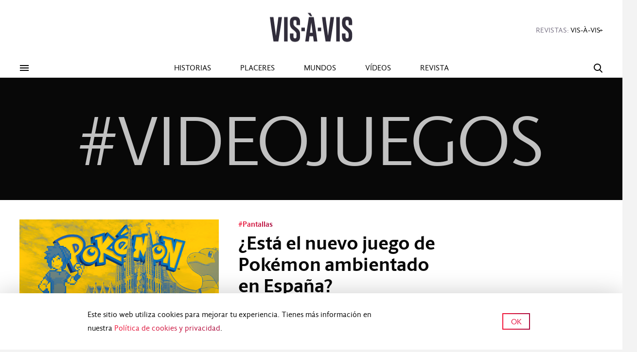

--- FILE ---
content_type: text/html; charset=UTF-8
request_url: https://revistavisavis.com/tag/videojuegos/
body_size: 7832
content:
<!DOCTYPE html><html
lang="es" class=""><head><meta
http-equiv="X-UA-Compatible" content="IE=edge"><meta
charset="UTF-8"><meta
name="viewport" content="width=device-width, initial-scale=1.0, user-scalable=0"><meta
name="smartbanner:title" content="Revista Vis-à-Vis"><meta
name="smartbanner:author" content="Ploi Media"><meta
name="smartbanner:price" content="Gratis"><meta
name="smartbanner:button" content="Ver"><meta
name="smartbanner:enabled-platforms" content="android,ios"><meta
name="smartbanner:price-suffix-apple" content=" - En el App Store"><meta
name="smartbanner:icon-apple" content="https://s3-eu-west-3.amazonaws.com/web-magazines/entornos/deployment/visavis/wp-content/uploads/2020/01/14190256/apple-touch-icon-152x152.png"><meta
name="smartbanner:button-url-apple" content="http://goo.gl/8bLMZn"><meta
name="smartbanner:price-suffix-google" content=" - En Google Play"><meta
name="smartbanner:icon-google" content="https://s3-eu-west-3.amazonaws.com/web-magazines/entornos/deployment/visavis/wp-content/uploads/2020/01/14190256/apple-touch-icon-152x152.png"><meta
name="smartbanner:button-url-google" content="http://goo.gl/v7W2zA"><link
rel="shortcut icon" href="https://revistavisavis.com/wp-content/themes/ploi/style_visavis/favicon/favicon.ico"><link
rel="apple-touch-icon" href="https://revistavisavis.com/wp-content/themes/ploi/style_visavis/favicon/apple-touch-icon.png"><link
rel="apple-touch-icon" sizes="57x57" href="https://revistavisavis.com/wp-content/themes/ploi/style_visavis/favicon/apple-touch-icon-57x57.png"><link
rel="apple-touch-icon" sizes="60x60" href="https://revistavisavis.com/wp-content/themes/ploi/style_visavis/favicon/apple-touch-icon-60x60.png"><link
rel="apple-touch-icon" sizes="72x72" href="https://revistavisavis.com/wp-content/themes/ploi/style_visavis/favicon/apple-touch-icon-72x72.png"><link
rel="apple-touch-icon" sizes="76x76" href="https://revistavisavis.com/wp-content/themes/ploi/style_visavis/favicon/apple-touch-icon-76x76.png"><link
rel="apple-touch-icon" sizes="114x114" href="https://revistavisavis.com/wp-content/themes/ploi/style_visavis/favicon/apple-touch-icon-114x114.png"><link
rel="apple-touch-icon" sizes="120x120" href="https://revistavisavis.com/wp-content/themes/ploi/style_visavis/favicon/apple-touch-icon-120x120.png"><link
rel="apple-touch-icon" sizes="144x144" href="https://revistavisavis.com/wp-content/themes/ploi/style_visavis/favicon/apple-touch-icon-144x144.png"><link
rel="apple-touch-icon" sizes="152x152" href="https://revistavisavis.com/wp-content/themes/ploi/style_visavis/favicon/apple-touch-icon-152x152.png"><title>Videojuegos Archives - Vis-à-Vis</title><link
href="https://revistavisavis.com/wp-content/themes/ploi/js/libraries/smartbanner/smartbanner.min.css" rel="stylesheet"><link
href="https://revistavisavis.com/wp-content/themes/ploi/style_visavis/css/style.css" rel="stylesheet"> <script type="text/javascript">var UAString = '';</script> <link
rel="canonical" href="https://revistavisavis.com/tag/videojuegos/" /><meta
property="og:locale" content="es_ES" /><meta
property="og:type" content="object" /><meta
property="og:title" content="Videojuegos Archives - Vis-à-Vis" /><meta
property="og:url" content="https://revistavisavis.com/tag/videojuegos/" /><meta
property="og:site_name" content="Vis-à-Vis" /><meta
name="twitter:card" content="summary" /><meta
name="twitter:title" content="Videojuegos Archives - Vis-à-Vis" /> <script type='application/ld+json'>{"@context":"http:\/\/schema.org","@type":"WebSite","@id":"#website","url":"https:\/\/revistavisavis.com\/","name":"Vis-\u00e0-Vis","potentialAction":{"@type":"SearchAction","target":"https:\/\/revistavisavis.com\/?s={search_term_string}","query-input":"required name=search_term_string"}}</script> <link
rel='dns-prefetch' href='//www.google.com' /><link
rel='dns-prefetch' href='//s7.addthis.com' /><link
rel='dns-prefetch' href='//s.w.org' /><link
rel="alternate" type="application/rss+xml" title="Vis-à-Vis &raquo; Videojuegos RSS de la etiqueta" href="https://revistavisavis.com/tag/videojuegos/feed/" />
 <script src="//www.googletagmanager.com/gtag/js?id=UA-120220450-1"  type="text/javascript" data-cfasync="false"></script> <script type="text/javascript" data-cfasync="false">var mi_version = '7.17.0';
				var mi_track_user = true;
				var mi_no_track_reason = '';
				
								var disableStr = 'ga-disable-UA-120220450-1';

				/* Function to detect opted out users */
				function __gtagTrackerIsOptedOut() {
					return document.cookie.indexOf( disableStr + '=true' ) > - 1;
				}

				/* Disable tracking if the opt-out cookie exists. */
				if ( __gtagTrackerIsOptedOut() ) {
					window[disableStr] = true;
				}

				/* Opt-out function */
				function __gtagTrackerOptout() {
					document.cookie = disableStr + '=true; expires=Thu, 31 Dec 2099 23:59:59 UTC; path=/';
					window[disableStr] = true;
				}

				if ( 'undefined' === typeof gaOptout ) {
					function gaOptout() {
						__gtagTrackerOptout();
					}
				}
								window.dataLayer = window.dataLayer || [];
				if ( mi_track_user ) {
					function __gtagTracker() {dataLayer.push( arguments );}
					__gtagTracker( 'js', new Date() );
					__gtagTracker( 'set', {
						'developer_id.dZGIzZG' : true,
						                    });
					__gtagTracker( 'config', 'UA-120220450-1', {
						forceSSL:true,					} );
										window.gtag = __gtagTracker;										(
						function () {
							/* https://developers.google.com/analytics/devguides/collection/analyticsjs/ */
							/* ga and __gaTracker compatibility shim. */
							var noopfn = function () {
								return null;
							};
							var newtracker = function () {
								return new Tracker();
							};
							var Tracker = function () {
								return null;
							};
							var p = Tracker.prototype;
							p.get = noopfn;
							p.set = noopfn;
							p.send = function (){
								var args = Array.prototype.slice.call(arguments);
								args.unshift( 'send' );
								__gaTracker.apply(null, args);
							};
							var __gaTracker = function () {
								var len = arguments.length;
								if ( len === 0 ) {
									return;
								}
								var f = arguments[len - 1];
								if ( typeof f !== 'object' || f === null || typeof f.hitCallback !== 'function' ) {
									if ( 'send' === arguments[0] ) {
										var hitConverted, hitObject = false, action;
										if ( 'event' === arguments[1] ) {
											if ( 'undefined' !== typeof arguments[3] ) {
												hitObject = {
													'eventAction': arguments[3],
													'eventCategory': arguments[2],
													'eventLabel': arguments[4],
													'value': arguments[5] ? arguments[5] : 1,
												}
											}
										}
										if ( typeof arguments[2] === 'object' ) {
											hitObject = arguments[2];
										}
										if ( typeof arguments[5] === 'object' ) {
											Object.assign( hitObject, arguments[5] );
										}
										if ( 'undefined' !== typeof (
											arguments[1].hitType
										) ) {
											hitObject = arguments[1];
										}
										if ( hitObject ) {
											action = 'timing' === arguments[1].hitType ? 'timing_complete' : hitObject.eventAction;
											hitConverted = mapArgs( hitObject );
											__gtagTracker( 'event', action, hitConverted );
										}
									}
									return;
								}

								function mapArgs( args ) {
									var gaKey, hit = {};
									var gaMap = {
										'eventCategory': 'event_category',
										'eventAction': 'event_action',
										'eventLabel': 'event_label',
										'eventValue': 'event_value',
										'nonInteraction': 'non_interaction',
										'timingCategory': 'event_category',
										'timingVar': 'name',
										'timingValue': 'value',
										'timingLabel': 'event_label',
									};
									for ( gaKey in gaMap ) {
										if ( 'undefined' !== typeof args[gaKey] ) {
											hit[gaMap[gaKey]] = args[gaKey];
										}
									}
									return hit;
								}

								try {
									f.hitCallback();
								} catch ( ex ) {
								}
							};
							__gaTracker.create = newtracker;
							__gaTracker.getByName = newtracker;
							__gaTracker.getAll = function () {
								return [];
							};
							__gaTracker.remove = noopfn;
							__gaTracker.loaded = true;
							window['__gaTracker'] = __gaTracker;
						}
					)();
									} else {
										console.log( "" );
					( function () {
							function __gtagTracker() {
								return null;
							}
							window['__gtagTracker'] = __gtagTracker;
							window['gtag'] = __gtagTracker;
					} )();
									}</script> <link
rel='stylesheet' id='imagelinks_imagelinks-css'  href='https://revistavisavis.com/wp-content/plugins/imagelinks/lib/imagelinks.css?ver=1.4.0' type='text/css' media='all' /> <script type='text/javascript'>/*  */
var monsterinsights_frontend = {"js_events_tracking":"true","download_extensions":"doc,pdf,ppt,zip,xls,docx,pptx,xlsx","inbound_paths":"[]","home_url":"https:\/\/revistavisavis.com","hash_tracking":"false","ua":"UA-120220450-1"};
/*  */</script> <script type="text/javascript" src="https://revistavisavis.com/wp-content/cache/minify/1/56c4f.js"></script> <link
rel='https://api.w.org/' href='https://revistavisavis.com/wp-json/' /><link
rel="EditURI" type="application/rsd+xml" title="RSD" href="https://revistavisavis.com/xmlrpc.php?rsd" /><link
rel="wlwmanifest" type="application/wlwmanifest+xml" href="https://revistavisavis.com/wp-includes/wlwmanifest.xml" /><meta
name="google-site-verification" content="8sbNC3AueS-lb5BPT-iVuNgo8Y7fQXU7moHhRjeuxcM" /><link
rel="icon" href="https://s3-eu-west-3.amazonaws.com/web-magazines/entornos/deployment/visavis/wp-content/uploads/2019/12/19173535/cropped-VAV_RRSS_Perfil-12-32x32.jpg" sizes="32x32" /><link
rel="icon" href="https://s3-eu-west-3.amazonaws.com/web-magazines/entornos/deployment/visavis/wp-content/uploads/2019/12/19173535/cropped-VAV_RRSS_Perfil-12-192x192.jpg" sizes="192x192" /><link
rel="apple-touch-icon-precomposed" href="https://s3-eu-west-3.amazonaws.com/web-magazines/entornos/deployment/visavis/wp-content/uploads/2019/12/19173535/cropped-VAV_RRSS_Perfil-12-180x180.jpg" /><meta
name="msapplication-TileImage" content="https://s3-eu-west-3.amazonaws.com/web-magazines/entornos/deployment/visavis/wp-content/uploads/2019/12/19173535/cropped-VAV_RRSS_Perfil-12-270x270.jpg" /> <script async src="https://securepubads.g.doubleclick.net/tag/js/gpt.js"></script> <script>window.googletag = window.googletag || {cmd: []};
  googletag.cmd.push(function() {
    googletag.defineSlot('/21966044062/banner980x250', [[320, 50], [980, 90], [320, 100], [980, 250]], 'div-gpt-ad-1650991996502-0').addService(googletag.pubads());
    googletag.defineSlot('/21966044062/banner980x250/banner980x250n2', [[980, 250], [980, 90], [320, 50], [320, 100]], 'div-gpt-ad-1650993039063-0').addService(googletag.pubads());
    googletag.defineSlot('/21966044062/banner980x250/banner980x250n3', [[320, 50], [320, 100], [980, 250], [980, 90]], 'div-gpt-ad-1650993202151-0').addService(googletag.pubads());
    googletag.defineSlot('/21966044062/banner300x600', [300, 600], 'div-gpt-ad-1650992319376-0').addService(googletag.pubads());
    googletag.defineSlot('/21966044062/banner300x250', [300, 250], 'div-gpt-ad-1655714531117-0').addService(googletag.pubads());
    googletag.pubads().enableSingleRequest();
    googletag.enableServices();
  });</script> </head><body
class="archive tag tag-videojuegos tag-1089"><div
id="scroller">
<header
id="header"><div
id="header__top"><div
id="header__top__inner"><div
id="header__logo">
<a
href="https://revistavisavis.com/"><span>Vis-à-vis</span></a></div><div
id="header__editions"></div><div
id="header__magazines"><p>Revistas:</p><ul><li
class="currentItem"><a
href="https://revistavisavis.com/" target="_blank">Vis-à-Vis</a></li><li
class=""><a
href="https://revistamine.com/" target="_blank">Mine</a></li></ul></div></div></div><div
id="header__bottom"><div
id="header__bottom__inner">
<nav
id="header__navigation"><ul
id="menu-cabecera" class="menu"><li
id="menu-item-114" class="menu-item menu-item-type-taxonomy menu-item-object-category menu-item-114"><a
href="https://revistavisavis.com/category/historias/">Historias</a></li><li
id="menu-item-116" class="menu-item menu-item-type-taxonomy menu-item-object-category menu-item-116"><a
href="https://revistavisavis.com/category/placeres/">Placeres</a></li><li
id="menu-item-115" class="menu-item menu-item-type-taxonomy menu-item-object-category menu-item-115"><a
href="https://revistavisavis.com/category/mundos/">Mundos</a></li><li
id="menu-item-1918" class="menu-item menu-item-type-post_type menu-item-object-page menu-item-1918"><a
href="https://revistavisavis.com/vav-tv/">Vídeos</a></li><li
id="menu-item-112" class="menu-item menu-item-type-post_type menu-item-object-page menu-item-112"><a
href="https://revistavisavis.com/numeros/">Revista</a></li></ul>                        </nav>
<button
id="header__menuButton"><span>Mostrar menú</span></button>
<button
id="header__searchButton"><span>Mostrar buscador</span></button></div></div><div
id="header__indicator"></div>
</header><div
id="content"><div
id="content__inner"><div
class="module module--header module--header--tag"><div
class="module__outer"><div
class="module__inner"><h1 class="module__heading">#Videojuegos</h1></div></div></div><div
class="module module--feed"><div
class="module__outer"><div
class="module__inner"><div
class="module__stickysidebar"><div
id="get_more_results" class="module__mainbar"><div
class="module__row">
<article
data-id="29339" itemscope itemtype="http://schema.org/NewsArticle" class="module__item col-100-hor"><div
class="module__item__image">
<a
href="https://revistavisavis.com/juego-pokemon-espana/">
<picture>
<source
media="(min-width: 1101px)" srcset="https://s3-eu-west-3.amazonaws.com/web-magazines/entornos/deployment/visavis/wp-content/uploads/2022/03/01165432/pokemon_DESTACADO_16x9_03-1366x769.jpg">
<source
media="(min-width: 601px)" srcset="https://s3-eu-west-3.amazonaws.com/web-magazines/entornos/deployment/visavis/wp-content/uploads/2022/03/01165442/pokemon_DESTACADO_5x4_03.jpg">
<img
src="https://s3-eu-west-3.amazonaws.com/web-magazines/entornos/deployment/visavis/wp-content/uploads/2022/03/01165432/pokemon_DESTACADO_16x9_03-1366x769.jpg" alt="">
</picture>        </a></div><div
class="module__item__text"><ul
class="module__item__text__tags"><li><a
href="https://revistavisavis.com/tag/pantallas/">#Pantallas</a></li></ul>
<a
href="https://revistavisavis.com/juego-pokemon-espana/" class="module__item__text__title"><h2 itemprop="name" class="module__item__text__heading">¿Está el nuevo juego de Pokémon ambientado en España?</h2>
</a><p
class="module__item__text__data">
<a
href="https://revistavisavis.com/author/hectoranaya/" itemprop="author" class="author">Héctor Anaya</a><span
class="sep">|</span>
<a
href="https://revistavisavis.com?pub=29290" itemprop="datePublished" class="date">01.03.2022</a></p></div>
</article></div><div
class="module__row">
<article
data-id="24321" itemscope itemtype="http://schema.org/NewsArticle" class="module__item col-100-hor"><div
class="module__item__image">
<a
href="https://revistavisavis.com/tonienmcee-mayichi-silithur-test-videojuegos-gamer/">
<picture>
<source
media="(min-width: 1101px)" srcset="https://s3-eu-west-3.amazonaws.com/web-magazines/entornos/deployment/visavis/wp-content/uploads/2021/07/09161458/WEB_DESTACADA_16x9-1366x769.jpg">
<source
media="(min-width: 601px)" srcset="https://s3-eu-west-3.amazonaws.com/web-magazines/entornos/deployment/visavis/wp-content/uploads/2021/07/09161508/WEB_DESTACADA_5x4.jpg">
<img
src="https://s3-eu-west-3.amazonaws.com/web-magazines/entornos/deployment/visavis/wp-content/uploads/2021/07/09161458/WEB_DESTACADA_16x9-1366x769.jpg" alt="">
</picture>        </a></div><div
class="module__item__text"><ul
class="module__item__text__tags"><li><a
href="https://revistavisavis.com/tag/marcianadas/">#Marcianadas</a></li></ul>
<a
href="https://revistavisavis.com/tonienmcee-mayichi-silithur-test-videojuegos-gamer/" class="module__item__text__title"><h2 itemprop="name" class="module__item__text__heading">¿Quién sabe más sobre videojuegos: Toniemcee, Mayichi o Silithur?</h2>
</a><p
class="module__item__text__data">
<a
href="https://revistavisavis.com/author/rauldiaz/" itemprop="author" class="author">Raúl Díaz</a><span
class="sep">|</span>
<a
href="https://revistavisavis.com?pub=24506" itemprop="datePublished" class="date">09.07.2021</a></p></div>
</article></div><div
class="module__row">
<article
data-id="24360" itemscope itemtype="http://schema.org/NewsArticle" class="module__item col-100-hor module__item--video"><div
class="module__item__image">
<a
href="https://revistavisavis.com/video/podran-toniemcee-mayichi-silithur-pasar-test-gamer/">
<picture>
<source
media="(min-width: 1101px)" srcset="https://s3-eu-west-3.amazonaws.com/web-magazines/entornos/deployment/visavis/wp-content/uploads/2021/07/09153209/miniatura-yt-riders-1366x768.jpg">
<source
media="(min-width: 601px)" srcset="https://s3-eu-west-3.amazonaws.com/web-magazines/entornos/deployment/visavis/wp-content/uploads/2021/07/09153209/miniatura-yt-riders-1366x768.jpg">
<img
src="https://s3-eu-west-3.amazonaws.com/web-magazines/entornos/deployment/visavis/wp-content/uploads/2021/07/09153209/miniatura-yt-riders-1366x768.jpg" alt="">
</picture><span
class='video'></span>        </a></div><div
class="module__item__text"><ul
class="module__item__text__tags"><li><a
href="https://revistavisavis.com/tag/cultura/">#Cultura</a></li></ul>
<a
href="https://revistavisavis.com/video/podran-toniemcee-mayichi-silithur-pasar-test-gamer/" class="module__item__text__title"><h2 itemprop="name" class="module__item__text__heading">¿Podrán Toniemcee, Mayichi y Silithur pasar nuestro test <em>gamer</em>?</h2>
</a><p
class="module__item__text__data">
<a
href="https://revistavisavis.com/author/davidmairena/" itemprop="author" class="author">David Mairena</a><span
class="sep">|</span>
<a
href="https://revistavisavis.com" itemprop="datePublished" class="date">09.07.2021</a></p></div>
</article></div><div
class="module__row">
<article
data-id="18118" itemscope itemtype="http://schema.org/NewsArticle" class="module__item col-100-hor"><div
class="module__item__image">
<a
href="https://revistavisavis.com/fall-guys-videojuego-battle-royale-fortnite/">
<picture>
<source
media="(min-width: 1101px)" srcset="https://s3-eu-west-3.amazonaws.com/web-magazines/entornos/deployment/visavis/wp-content/uploads/2020/09/10115600/fallguys-dest-web.gif">
<source
media="(min-width: 601px)" srcset="https://s3-eu-west-3.amazonaws.com/web-magazines/entornos/deployment/visavis/wp-content/uploads/2020/09/10120045/fallguys-dest-movil.gif">
<img
src="https://s3-eu-west-3.amazonaws.com/web-magazines/entornos/deployment/visavis/wp-content/uploads/2020/09/10115600/fallguys-dest-web.gif" alt="">
</picture>        </a></div><div
class="module__item__text">
<a
href="https://revistavisavis.com/fall-guys-videojuego-battle-royale-fortnite/" class="module__item__text__title"><h2 itemprop="name" class="module__item__text__heading">&#8216;Fall Guys&#8217;: de qué va el videojuego que está desafiando a &#8216;Fortnite&#8217;</h2>
</a><p
class="module__item__text__data">
<a
href="https://revistavisavis.com/author/lauraot/" itemprop="author" class="author">Laura Ortiz</a><span
class="sep">|</span>
<a
href="https://revistavisavis.com?pub=18229" itemprop="datePublished" class="date">10.09.2020</a></p></div>
</article></div><div
class="module__row">
<article
data-id="15298" itemscope itemtype="http://schema.org/NewsArticle" class="module__item col-100-hor"><div
class="module__item__image">
<a
href="https://revistavisavis.com/como-hacerse-rico-streameando-en-twitch/">
<picture>
<source
media="(min-width: 1101px)" srcset="https://s3-eu-west-3.amazonaws.com/web-magazines/entornos/deployment/visavis/wp-content/uploads/2020/06/03181554/giphy.gif">
<source
media="(min-width: 601px)" srcset="https://s3-eu-west-3.amazonaws.com/web-magazines/entornos/deployment/visavis/wp-content/uploads/2020/06/03181554/giphy.gif">
<img
src="https://s3-eu-west-3.amazonaws.com/web-magazines/entornos/deployment/visavis/wp-content/uploads/2020/06/03181554/giphy.gif" alt="">
</picture>        </a></div><div
class="module__item__text"><ul
class="module__item__text__tags"><li><a
href="https://revistavisavis.com/tag/dinero/">#Dinero</a></li></ul>
<a
href="https://revistavisavis.com/como-hacerse-rico-streameando-en-twitch/" class="module__item__text__title"><h2 itemprop="name" class="module__item__text__heading">Cómo hacerse rico <em>streameando</em> en Twitch</h2>
</a><p
class="module__item__text__data">
<a
href="https://revistavisavis.com/author/rauldiaz/" itemprop="author" class="author">Raúl Díaz</a><span
class="sep">|</span>
<a
href="https://revistavisavis.com?pub=15603" itemprop="datePublished" class="date">05.06.2020</a></p></div>
</article></div><div
class="module__row">
<article
data-id="14204" itemscope itemtype="http://schema.org/NewsArticle" class="module__item col-100-hor"><div
class="module__item__image">
<a
href="https://revistavisavis.com/5-videojuegos-creados-por-firmas-de-lujo-para-viciarte-con-estilo/">
<picture>
<source
media="(min-width: 1101px)" srcset="https://s3-eu-west-3.amazonaws.com/web-magazines/entornos/deployment/visavis/wp-content/uploads/2020/05/11185452/WEB_DESTACADO_16x9-1366x769.gif">
<source
media="(min-width: 601px)" srcset="https://s3-eu-west-3.amazonaws.com/web-magazines/entornos/deployment/visavis/wp-content/uploads/2020/05/11185505/WEB_DESTACADO_5x4_movil.gif">
<img
src="https://s3-eu-west-3.amazonaws.com/web-magazines/entornos/deployment/visavis/wp-content/uploads/2020/05/11185452/WEB_DESTACADO_16x9-1366x769.gif" alt="">
</picture>        </a></div><div
class="module__item__text"><ul
class="module__item__text__tags"><li><a
href="https://revistavisavis.com/tag/marcianadas/">#Marcianadas</a></li></ul>
<a
href="https://revistavisavis.com/5-videojuegos-creados-por-firmas-de-lujo-para-viciarte-con-estilo/" class="module__item__text__title"><h2 itemprop="name" class="module__item__text__heading">5 videojuegos creados por firmas de lujo para viciarte con estilo</h2>
</a><p
class="module__item__text__data">
<a
href="https://revistavisavis.com/author/lauraot/" itemprop="author" class="author">Laura Ortiz</a><span
class="sep">|</span>
<a
href="https://revistavisavis.com?pub=14479" itemprop="datePublished" class="date">11.05.2020</a></p></div>
</article></div><div
class="module__row">
<article
data-id="11875" itemscope itemtype="http://schema.org/NewsArticle" class="module__item col-100-hor"><div
class="module__item__image">
<a
href="https://revistavisavis.com/super-mario-bros-se-atreve-con-la-ropa-de-levis-y-le-sienta-genial/">
<picture>
<source
media="(min-width: 1101px)" srcset="https://s3-eu-west-3.amazonaws.com/web-magazines/entornos/deployment/visavis/wp-content/uploads/2020/03/26110653/supermario_destacada-1366x769.jpg">
<source
media="(min-width: 601px)" srcset="https://s3-eu-west-3.amazonaws.com/web-magazines/entornos/deployment/visavis/wp-content/uploads/2020/03/26110744/supermario_movil.jpg">
<img
src="https://s3-eu-west-3.amazonaws.com/web-magazines/entornos/deployment/visavis/wp-content/uploads/2020/03/26110653/supermario_destacada-1366x769.jpg" alt="">
</picture>        </a></div><div
class="module__item__text"><ul
class="module__item__text__tags"><li><a
href="https://revistavisavis.com/tag/estilo/">#Estilo</a></li></ul>
<a
href="https://revistavisavis.com/super-mario-bros-se-atreve-con-la-ropa-de-levis-y-le-sienta-genial/" class="module__item__text__title"><h2 itemprop="name" class="module__item__text__heading">Super Mario se atreve con la ropa de Levi&#8217;s (y le sienta genial)</h2>
</a><p
class="module__item__text__data">
<a
href="https://revistavisavis.com/author/lauraot/" itemprop="author" class="author">Laura Ortiz</a><span
class="sep">|</span>
<a
href="https://revistavisavis.com?pub=12104" itemprop="datePublished" class="date">26.03.2020</a></p></div>
</article></div></div><div
class="module__sidebar"><div
class="module__ad advertising"><div
id='div-gpt-ad-1650992319376-0' style='min-width: 300px; min-height: 600px;'> <script>googletag.cmd.push(function() { googletag.display('div-gpt-ad-1650992319376-0'); });</script> </div></div></div></div></div></div></div><div
class="module module--ad"><div
class="module__outer"><div
class="module__inner"><div
class="advertising"><div
id='div-gpt-ad-1650991996502-0' style='min-width: 320px; min-height: 50px;'> <script>googletag.cmd.push(function() { googletag.display('div-gpt-ad-1650991996502-0'); });</script> </div></div></div></div></div><div
class="module module--crossSelling"><div
class="module__outer"><div
class="module__inner"><div
class="module__title"><p><strong>Trending</strong><span>Lo más visto en VÀV</span></p></div><div
class="module__list">
<article
data-id="34719" itemscope itemtype="http://schema.org/NewsArticle" class="module__item"><div
class="module__item__image">
<a
href="https://revistavisavis.com/planes-relax-vaciones/">
<img
src="https://s3-eu-west-3.amazonaws.com/web-magazines/entornos/deployment/visavis/wp-content/uploads/2023/06/13132336/Vacaciones_revista_Vis-A-Vis_3-640x360.jpg" width="1650" height="928" alt="">
</a></div><div
class="module__item__text">
<a
href="https://revistavisavis.com/planes-relax-vaciones/" class="module__item__text__title"><h2 itemprop="name" class="module__item__text__heading">Miles de planes o relax total: ¿Qué tipo de vacaciones te interesan más?</h2>
</a></div>
</article><article
data-id="34577" itemscope itemtype="http://schema.org/NewsArticle" class="module__item"><div
class="module__item__image">
<a
href="https://revistavisavis.com/disparate-todo-a-la-vez-en-todas-partes-hollywood/">
<img
src="https://s3-eu-west-3.amazonaws.com/web-magazines/entornos/deployment/visavis/wp-content/uploads/2023/03/14172147/todo-a-la-vez-destacada-640x360.jpg" width="1880" height="1058" alt="">
</a></div><div
class="module__item__text">
<a
href="https://revistavisavis.com/disparate-todo-a-la-vez-en-todas-partes-hollywood/" class="module__item__text__title"><h2 itemprop="name" class="module__item__text__heading">¿Por qué el disparate de &#8216;Todo a la vez en todas partes&#8217; ha fascinado a Hollywood?</h2>
</a></div>
</article><article
data-id="35154" itemscope itemtype="http://schema.org/NewsArticle" class="module__item"><div
class="module__item__image">
<a
href="https://revistavisavis.com/memes-influencia-vida-cachondeo/">
<img
src="https://s3-eu-west-3.amazonaws.com/web-magazines/entornos/deployment/visavis/wp-content/uploads/2023/05/17104223/WEB_DESTACADA_16x9-640x360.gif" width="1200" height="675" alt="">
</a></div><div
class="module__item__text">
<a
href="https://revistavisavis.com/memes-influencia-vida-cachondeo/" class="module__item__text__title"><h2 itemprop="name" class="module__item__text__heading">Memes: así influyen en nuestra vida más allá del cachondeo</h2>
</a></div>
</article><article
data-id="34970" itemscope itemtype="http://schema.org/NewsArticle" class="module__item"><div
class="module__item__image">
<a
href="https://revistavisavis.com/como-se-cuela-una-estatua-en-la-puerta-del-sol-asi-lo-hizo-este-artista-chileno/">
<img
src="https://s3-eu-west-3.amazonaws.com/web-magazines/entornos/deployment/visavis/wp-content/uploads/2023/04/27125611/WEB_DESTACADA_16x9-8-640x360.jpg" width="1880" height="1058" alt="">
</a></div><div
class="module__item__text">
<a
href="https://revistavisavis.com/como-se-cuela-una-estatua-en-la-puerta-del-sol-asi-lo-hizo-este-artista-chileno/" class="module__item__text__title"><h2 itemprop="name" class="module__item__text__heading">¿Cómo se cuela una estatua en la Puerta del Sol de Madrid? Así lo hizo este artista chileno</h2>
</a></div>
</article><article
data-id="34617" itemscope itemtype="http://schema.org/NewsArticle" class="module__item"><div
class="module__item__image">
<a
href="https://revistavisavis.com/alquilar-ropa-tiendas/">
<img
src="https://s3-eu-west-3.amazonaws.com/web-magazines/entornos/deployment/visavis/wp-content/uploads/2023/03/29111705/giphy.gif" width="480" height="270" alt="">
</a></div><div
class="module__item__text">
<a
href="https://revistavisavis.com/alquilar-ropa-tiendas/" class="module__item__text__title"><h2 itemprop="name" class="module__item__text__heading">Alquilar ropa en vez de comprarla: estas son las tiendas que ya te permiten hacerlo</h2>
</a></div>
</article><article
data-id="35330" itemscope itemtype="http://schema.org/NewsArticle" class="module__item"><div
class="module__item__image">
<a
href="https://revistavisavis.com/putochinomaricon-entrevista-pride/">
<img
src="https://s3-eu-west-3.amazonaws.com/web-magazines/entornos/deployment/visavis/wp-content/uploads/2023/06/21141535/Putochinomaric%C3%B3n_revista_Vis-%C3%80-Vis_destacada-640x360.jpg" width="1650" height="928" alt="">
</a></div><div
class="module__item__text">
<a
href="https://revistavisavis.com/putochinomaricon-entrevista-pride/" class="module__item__text__title"><h2 itemprop="name" class="module__item__text__heading">Putochinomaricón: &#8220;Poco se habla del <em>burnout</em> de los activistas&#8221;</h2>
</a></div>
</article></div></div></div></div><div
class="module module--newsletter"><div
class="module__outer"><div
class="module__inner"><div
class="module__title"><p>
<strong>Noticias</strong>
<span>frescas</span></div><div
class="module__content"><div
class="module__intro"><p>Suscríbete a nuestra <strong>newsletter</strong> y estarás al día de todas nuestras novedades, noticias, últimos números y nuevas ediciones de nuestras revistas.</p></div><div
class="module__form"><a
href="https://revistavisavis.com/suscribete-nuestra-newsletter/" class="button"><span>Suscribirme</span></a></div></div></div></div></div><div
class="module module--ad module--ad--noMargin"><div
class="module__outer"><div
class="module__inner"><div
class="advertising"><div
id='div-gpt-ad-1650991996502-0' style='min-width: 320px; min-height: 50px;'> <script>googletag.cmd.push(function() { googletag.display('div-gpt-ad-1650991996502-0'); });</script> </div></div></div></div></div></div></div>
<footer
id="footer"><div
id="footer__top"><div
id="footer__top__inner">
<nav
id="footer__navigation"><ul
id="menu-menu-de-pie" class="menu"><li
id="menu-item-40" class="menu-item menu-item-type-post_type menu-item-object-page menu-item-40"><a
href="https://revistavisavis.com/nosotros/">Nosotros</a></li><li
id="menu-item-2983" class="menu-item menu-item-type-post_type menu-item-object-page menu-item-2983"><a
href="https://revistavisavis.com/contacto/">Contacto</a></li><li
id="menu-item-42" class="menu-item menu-item-type-post_type menu-item-object-page menu-item-42"><a
href="https://revistavisavis.com/publicidad/">Publicidad</a></li><li
id="menu-item-43" class="menu-item menu-item-type-post_type menu-item-object-page menu-item-43"><a
href="https://revistavisavis.com/privacidad/">Privacidad</a></li><li
id="menu-item-44" class="menu-item menu-item-type-post_type menu-item-object-page menu-item-44"><a
href="https://revistavisavis.com/cookies/">Cookies</a></li><li
id="menu-item-2984" class="menu-item menu-item-type-post_type menu-item-object-page menu-item-2984"><a
href="https://revistavisavis.com/aviso-legal/">Aviso legal</a></li></ul>                        </nav></div></div><div
id="footer__bottom"><div
id="footer__bottom__inner"><div
id="footer__bottom__social"><ul><li
class="facebook"><a
href="https://www.facebook.com/revistavisavis/" target="_blank"> <span>Facebook</span></a></li><li
class="twitter"><a
href="https://twitter.com/revistavisavis" target="_blank"> <span>Twitter</span></a></li><li
class="youtube"><a
href="https://www.youtube.com/user/revistavisavis" target="_blank"><span>Youtube</span></a></li><li
class="instagram"><a
href="https://www.instagram.com/revistavisavis/" target="_blank"> <span>Instagram</span></a></li></ul></div><div
id="footer__bottom__copyright"><p>&copy; 2005 - 2024. PLOI MEDIA. All rights reserved.</p></div></div></div>
</footer></div>
<nav
id="menu"><div
id="menu__logo"><a
href="https://revistavisavis.com/"><span>Vis-à-vis</span></a></div><div
id="menu__scroller"><div
id="menu__navigation"><div
id="menu__navigation__main"><ul
id="menu-cabecera-1" class="menu"><li
class="menu-item menu-item-type-taxonomy menu-item-object-category menu-item-114"><a
href="https://revistavisavis.com/category/historias/">Historias</a></li><li
class="menu-item menu-item-type-taxonomy menu-item-object-category menu-item-116"><a
href="https://revistavisavis.com/category/placeres/">Placeres</a></li><li
class="menu-item menu-item-type-taxonomy menu-item-object-category menu-item-115"><a
href="https://revistavisavis.com/category/mundos/">Mundos</a></li><li
class="menu-item menu-item-type-post_type menu-item-object-page menu-item-1918"><a
href="https://revistavisavis.com/vav-tv/">Vídeos</a></li><li
class="menu-item menu-item-type-post_type menu-item-object-page menu-item-112"><a
href="https://revistavisavis.com/numeros/">Revista</a></li></ul></div><div
id="menu__navigation__secondary"><ul
id="menu-tags" class="menu"><li
class="tags"><a
href="#">Tags:</a></li><li
id="menu-item-1962" class="menu-item menu-item-type-taxonomy menu-item-object-post_tag menu-item-1962"><a
href="https://revistavisavis.com/tag/tendencias/">#Tendencias</a></li><li
id="menu-item-802" class="menu-item menu-item-type-taxonomy menu-item-object-post_tag menu-item-802"><a
href="https://revistavisavis.com/tag/cultura/">#Cultura</a></li><li
id="menu-item-7" class="menu-item menu-item-type-taxonomy menu-item-object-post_tag menu-item-7"><a
href="https://revistavisavis.com/tag/estilo/">#Estilo</a></li><li
id="menu-item-803" class="menu-item menu-item-type-taxonomy menu-item-object-post_tag menu-item-803"><a
href="https://revistavisavis.com/tag/marcianadas/">#Marcianadas</a></li><li
id="menu-item-10" class="menu-item menu-item-type-taxonomy menu-item-object-post_tag menu-item-10"><a
href="https://revistavisavis.com/tag/pantallas/">#Pantallas</a></li><li
id="menu-item-804" class="menu-item menu-item-type-taxonomy menu-item-object-post_tag menu-item-804"><a
href="https://revistavisavis.com/tag/planes/">#Planes</a></li><li
id="menu-item-9" class="menu-item menu-item-type-taxonomy menu-item-object-post_tag menu-item-9"><a
href="https://revistavisavis.com/tag/gastro/">#Gastro</a></li><li
id="menu-item-805" class="menu-item menu-item-type-taxonomy menu-item-object-post_tag menu-item-805"><a
href="https://revistavisavis.com/tag/caras/">#Caras</a></li><li
id="menu-item-807" class="menu-item menu-item-type-taxonomy menu-item-object-post_tag menu-item-807"><a
href="https://revistavisavis.com/tag/diseno/">#Diseño</a></li><li
id="menu-item-808" class="menu-item menu-item-type-taxonomy menu-item-object-post_tag menu-item-808"><a
href="https://revistavisavis.com/tag/sexo/">#Sexo</a></li><li
id="menu-item-809" class="menu-item menu-item-type-taxonomy menu-item-object-post_tag menu-item-809"><a
href="https://revistavisavis.com/tag/dinero/">#Dinero</a></li><li
id="menu-item-2268" class="menu-item menu-item-type-taxonomy menu-item-object-post_tag menu-item-2268"><a
href="https://revistavisavis.com/tag/rincones/">#Rincones</a></li></ul></div></div><form
method="GET" action="/"><div
id="menu__searchbox">
<input
type="text" name="s" placeholder="Escribe aquí lo que buscas" id="menu__searchbox__text">
<button
id="menu__searchbox__button" class="button"><span>Buscar</span></button></div></form><div
id="menu__editions"></div><div
id="menu__magazines"><p>Revistas:</p><ul><li
class="currentItem"><a
href="https://revistavisavis.com/" target="_blank">Vis-à-Vis</a></li><li
class=""><a
href="https://revistamine.com/" target="_blank">Mine</a></li></ul></div><div
id="menu__social"><ul><li
class="facebook"><a
href="https://www.facebook.com/revistavisavis/" target="_blank"> <span>Facebook</span></a></li><li
class="twitter"><a
href="https://twitter.com/revistavisavis" target="_blank"> <span>Twitter</span></a></li><li
class="youtube"><a
href="https://www.youtube.com/user/revistavisavis" target="_blank"><span>Youtube</span></a></li><li
class="instagram"><a
href="https://www.instagram.com/revistavisavis/" target="_blank"> <span>Instagram</span></a></li></ul></div></div>
<button
id="menu__closeButton" class="button"><span>Cerrar</span></button><div
id="menu__background"><div
id="menu__background__main"><ul
id="menu-cabecera-2" class="menu"><li
class="current-menu-item"><span>VÀV</span><img
src="https://s3-eu-west-3.amazonaws.com/web-magazines/entornos/deployment/visavis/wp-content/uploads/2018/10/23190511/black.jpg"></li><li
class="menu-item menu-item-type-taxonomy menu-item-object-category menu-item-114"><span>Historias</span><img
src="https://s3-eu-west-3.amazonaws.com/web-magazines/entornos/deployment/visavis/wp-content/uploads/2018/06/14112556/11_optimizada.jpg"></li><li
class="menu-item menu-item-type-taxonomy menu-item-object-category menu-item-116"><span>Placeres</span><img
src="https://s3-eu-west-3.amazonaws.com/web-magazines/entornos/deployment/visavis/wp-content/uploads/2018/06/14112642/FONDO_PLACERES_2_visavis_optimizada.jpg"></li><li
class="menu-item menu-item-type-taxonomy menu-item-object-category menu-item-115"><span>Mundos</span><img
src="https://s3-eu-west-3.amazonaws.com/web-magazines/entornos/deployment/visavis/wp-content/uploads/2018/06/14112618/10_optimizada.jpg"></li><li
class="menu-item menu-item-type-post_type menu-item-object-page menu-item-1918"><span>Vídeos</span><img
src="https://s3-eu-west-3.amazonaws.com/web-magazines/entornos/deployment/visavis/wp-content/uploads/2018/06/14113406/FONDO_VAV-TV-2_visavis_optimizada.jpg"></li><li
class="menu-item menu-item-type-post_type menu-item-object-page menu-item-112"><span>Revista</span><img
src="https://s3-eu-west-3.amazonaws.com/web-magazines/entornos/deployment/visavis/wp-content/uploads/2018/06/14113043/FONDO_NUMEROS-2_visavis_optimizada.jpg"></li></ul></div><div
id="menu__background__secondary"><ul><ul
id="menu-tags-1" class="menu"><li
class="menu-item menu-item-type-taxonomy menu-item-object-post_tag menu-item-1962"><span>#Tendencias</span></li><li
class="menu-item menu-item-type-taxonomy menu-item-object-post_tag menu-item-802"><span>#Cultura</span></li><li
class="menu-item menu-item-type-taxonomy menu-item-object-post_tag menu-item-7"><span>#Estilo</span></li><li
class="menu-item menu-item-type-taxonomy menu-item-object-post_tag menu-item-803"><span>#Marcianadas</span></li><li
class="menu-item menu-item-type-taxonomy menu-item-object-post_tag menu-item-10"><span>#Pantallas</span></li><li
class="menu-item menu-item-type-taxonomy menu-item-object-post_tag menu-item-804"><span>#Planes</span></li><li
class="menu-item menu-item-type-taxonomy menu-item-object-post_tag menu-item-9"><span>#Gastro</span></li><li
class="menu-item menu-item-type-taxonomy menu-item-object-post_tag menu-item-805"><span>#Caras</span></li><li
class="menu-item menu-item-type-taxonomy menu-item-object-post_tag menu-item-807"><span>#Diseño</span></li><li
class="menu-item menu-item-type-taxonomy menu-item-object-post_tag menu-item-808"><span>#Sexo</span></li><li
class="menu-item menu-item-type-taxonomy menu-item-object-post_tag menu-item-809"><span>#Dinero</span></li><li
class="menu-item menu-item-type-taxonomy menu-item-object-post_tag menu-item-2268"><span>#Rincones</span></li></ul></ul></div></div>
</nav></body> <script type="text/javascript">window.frontVersion = '1.1';
        window.homePath = 'https://revistavisavis.com/wp-content/themes/ploi/';
        window.baseHtml = 'https://revistavisavis.com/wp-content/themes/ploi/';
        window.baseStyleJs = 'https://revistavisavis.com/wp-content/themes/ploi/style_visavis/js';
        window.googleAPIkey = 'AIzaSyBA_n4VF01KuXvd_4SwU4PrFRw6qiGnICk';
        window.imageLinkPath = 'https://revistavisavis.com/wp-content/plugins/imagelinks/lib/jquery.imagelinks.min.js';</script> <script type="text/javascript">window.loadResults = {"post_status":"publish","paged":2,"post_type":["post","video","galeria"],"tag":"videojuegos"};</script> <script type='text/javascript'>/*  */
var ele_cookies_ajax_script = {"ajaxurl":"https:\/\/revistavisavis.com\/wp-admin\/admin-ajax.php","wpml_lang":null,"domain":"https:\/\/revistavisavis.com"};
/*  */</script> <script type='text/javascript' src='https://revistavisavis.com/wp-content/plugins/elegra-cookies/js/script.php?ver=1.0.0'></script> <script type='text/javascript' src='//www.google.com/recaptcha/api.js?ver=1.0.0'></script> <script type='text/javascript'>/*  */
var core_info = {"ajaxurl":"https:\/\/revistavisavis.com\/wp-admin\/admin-ajax.php","post_id":"29339","type":"post","read_enabled":"1","texts":{"readed":"Le\u00eddo","viewed":"Visto"}};
/*  */</script> <script type="text/javascript" src="https://revistavisavis.com/wp-content/cache/minify/1/757c4.js"></script> <script type='text/javascript' src='//s7.addthis.com/js/300/addthis_widget.js?ver=1.0.0#pubid=ra-595b5cb39790f4bb'></script> <script type="text/javascript" src="https://revistavisavis.com/wp-content/cache/minify/1/13d7d.js"></script> <script type="text/javascript" data-main="https://revistavisavis.com/wp-content/themes/ploi/js/require-config_visavis.js" src="https://revistavisavis.com/wp-content/themes/ploi/js/libraries/require.js"></script> </html>

--- FILE ---
content_type: text/html; charset=UTF-8
request_url: https://revistavisavis.com/wp-admin/admin-ajax.php
body_size: 321
content:
{"message":"Este sitio web utiliza cookies para mejorar tu experiencia. Tienes m\u00e1s informaci\u00f3n en nuestra\u00a0<a href=\"http:\/\/revistavisavis.com\/cookies\/\">Pol\u00edtica de cookies y privacidad<\/a>.","not_allowed_cookies":"","where_to_insert_script":"#cookies #cookies__inner .cookies__content p","where_to_insert_inner":"html","who_is_main_wrapper":"#cookies","who_is_cross":"#cookies #cookies__inner .cookies__content .cookies__accept","close_on_scroll":"si","class_to_show_message":"cookiesVisible","float":"no","manage_float_style":"no"}

--- FILE ---
content_type: text/html; charset=utf-8
request_url: https://www.google.com/recaptcha/api2/aframe
body_size: -84
content:
<!DOCTYPE HTML><html><head><meta http-equiv="content-type" content="text/html; charset=UTF-8"></head><body><script nonce="NPQOce5bYsAPJmQtKFaLHQ">/** Anti-fraud and anti-abuse applications only. See google.com/recaptcha */ try{var clients={'sodar':'https://pagead2.googlesyndication.com/pagead/sodar?'};window.addEventListener("message",function(a){try{if(a.source===window.parent){var b=JSON.parse(a.data);var c=clients[b['id']];if(c){var d=document.createElement('img');d.src=c+b['params']+'&rc='+(localStorage.getItem("rc::a")?sessionStorage.getItem("rc::b"):"");window.document.body.appendChild(d);sessionStorage.setItem("rc::e",parseInt(sessionStorage.getItem("rc::e")||0)+1);localStorage.setItem("rc::h",'1763060858130');}}}catch(b){}});window.parent.postMessage("_grecaptcha_ready", "*");}catch(b){}</script></body></html>

--- FILE ---
content_type: text/css
request_url: https://revistavisavis.com/wp-content/themes/ploi/style_visavis/css/style.css
body_size: 31062
content:
@charset "UTF-8";
@import url(../js/libraries/slick/slick.css);
@import url(../js/libraries/slick/slick-theme.css);
@import url(../js/libraries/fancybox-master/dist/jquery.fancybox.min.css);
@keyframes spin {
  to {
    transform: rotate(360deg); } }

@font-face {
  font-family: 'Gandhi Sans';
  src: url("../fonts/gandhisans-regular-webfont.woff2") format("woff2"), url("../fonts/gandhisans-regular-webfont.woff") format("woff");
  font-weight: 400;
  font-style: normal; }

@font-face {
  font-family: 'Gandhi Sans';
  src: url("../fonts/gandhisans-bold-webfont.woff2") format("woff2"), url("../fonts/gandhisans-bold-webfont.woff") format("woff");
  font-weight: 700;
  font-style: normal; }

@font-face {
  font-family: 'Berlingske Sans';
  src: url("../fonts/berlingskesans-regular-webfont.woff2") format("woff2"), url("../fonts/berlingskesans-regular-webfont.woff") format("woff");
  font-weight: normal;
  font-style: normal; }

@font-face {
  font-family: 'Berlingske Sans';
  src: url("../fonts/berlingskesans-bold-webfont.woff2") format("woff2"), url("../fonts/berlingskesans-bold-webfont.woff") format("woff");
  font-weight: 700;
  font-style: normal; }

@font-face {
  font-family: 'Heroic Condensed';
  src: url("../fonts/heroiccondensed-regular-webfont.woff2") format("woff2"), url("../fonts/heroiccondensed-regular-webfont.woff") format("woff");
  font-weight: 400;
  font-style: normal; }

@font-face {
  font-family: 'Heroic Condensed Book';
  src: url("../fonts/heroiccondensed-book-webfont.woff2") format("woff2"), url("../fonts/heroiccondensed-book-webfont.woff") format("woff");
  font-weight: normal;
  font-style: normal; }

@font-face {
  font-family: 'Heroic Condensed';
  src: url("../fonts/heroiccondensed-medium-webfont.woff2") format("woff2"), url("../fonts/heroiccondensed-medium-webfont.woff") format("woff");
  font-weight: 600;
  font-style: normal; }

@font-face {
  font-family: 'ploi-visavis';
  src: url("../icons/ploi-visavis/fonts/ploi-visavis.woff2?ll7q9i") format("woff2"), url("../icons/ploi-visavis/fonts/ploi-visavis.ttf?ll7q9i") format("truetype"), url("../icons/ploi-visavis/fonts/ploi-visavis.woff?ll7q9i") format("woff"), url("../icons/ploi-visavis/fonts/ploi-visavis.svg?ll7q9i#ploi-visavis") format("svg");
  font-weight: normal;
  font-style: normal; }

[class^="icon-"], [class*=" icon-"] {
  /* use !important to prevent issues with browser extensions that change fonts */
  font-family: 'ploi-visavis' !important;
  speak: none;
  font-style: normal;
  font-weight: normal;
  font-variant: normal;
  text-transform: none;
  line-height: 1;
  /* Better Font Rendering =========== */
  -webkit-font-smoothing: antialiased;
  -moz-osx-font-smoothing: grayscale; }

.icon-move:before {
  content: ""; }

.icon-printer:before {
  content: ""; }

.icon-gallery:before {
  content: ""; }

.icon-play:before {
  content: ""; }

.icon-clock:before {
  content: ""; }

.icon-angle-left:before {
  content: ""; }

.icon-angle-right:before {
  content: ""; }

.icon-angle-up:before {
  content: ""; }

.icon-angle-down:before {
  content: ""; }

.icon-arrow-left:before {
  content: ""; }

.icon-arrow-right:before {
  content: ""; }

.icon-arrow-up:before {
  content: ""; }

.icon-menu:before {
  content: ""; }

.icon-search:before {
  content: ""; }

.icon-loop:before {
  content: ""; }

.icon-close:before {
  content: ""; }

.icon-location:before {
  content: ""; }

.icon-screen-rotation:before {
  content: ""; }

.icon-linkedin:before {
  content: ""; }

.icon-pinterest:before {
  content: ""; }

.icon-twitter:before {
  content: ""; }

.icon-youtube:before {
  content: ""; }

.icon-facebook:before {
  content: ""; }

.icon-copylink:before {
  content: ""; }

.icon-move-1:before {
  content: ""; }

.icon-move-2:before {
  content: ""; }

.icon-android:before {
  content: ""; }

.icon-ios:before {
  content: ""; }

.icon-cart:before {
  content: ""; }

.icon-magazine:before {
  content: ""; }

.icon-zoom:before {
  content: ""; }

.icon-play-large:before {
  content: ""; }

.icon-triangle-left:before {
  content: ""; }

.icon-triangle-right:before {
  content: ""; }

.icon-triangle-up:before {
  content: ""; }

.icon-triangle-down:before {
  content: ""; }

.icon-instagram:before {
  content: ""; }

.icon-whatsapp:before {
  content: ""; }

.icon-arrow-down:before {
  content: ""; }

* {
  box-sizing: border-box; }

/*---------------------- Text Styles ----------------------*/
p {
  margin: 0 0 40px 0;
  padding: 0; }
  @media (max-width: 600px) {
    p {
      margin-bottom: 15px; } }

a {
  text-decoration: none;
  transition: 0.3s linear;
  color: #E40033;
  background: linear-gradient(to right, #f31538 0%, #a90d3f 100%);
  -webkit-background-clip: text;
  -webkit-text-fill-color: transparent;
  overflow-wrap: break-word;
  word-break: break-word;
  word-wrap: break-word; }
  .usingMouse a:hover {
    color: #B40028;
    background: linear-gradient(to right, #E40033 0%, #E40033 100%);
    -webkit-background-clip: text;
    -webkit-text-fill-color: transparent;
    text-decoration: none; }
  .isiOS a:not(.module__gallery__cta),
  .isSafari a:not(.module__gallery__cta),
  .isIE a:not(.module__gallery__cta) {
    background: none;
    -webkit-background-clip: unset;
    -webkit-text-fill-color: initial; }
    .usingMouse .isiOS a:not(.module__gallery__cta):hover, .usingMouse
    .isSafari a:not(.module__gallery__cta):hover, .usingMouse
    .isIE a:not(.module__gallery__cta):hover {
      background: none;
      -webkit-background-clip: unset;
      -webkit-text-fill-color: initial; }
  a:focus {
    outline: none; }

::-moz-selection {
  background: rgba(120, 114, 132, 0.5);
  color: #000000; }

::selection {
  background: rgba(120, 114, 132, 0.5);
  color: #000000; }

:focus {
  outline: none; }

.wysiwyg a {
  background: none;
  -webkit-background-clip: unset;
  -webkit-text-fill-color: initial; }
  .usingMouse .wysiwyg a:hover {
    background: none;
    -webkit-background-clip: unset;
    -webkit-text-fill-color: initial; }

.wysiwyg p {
  margin: 0 0 30px 0; }
  .wysiwyg p:last-child {
    margin-bottom: 0; }

.wysiwyg ul {
  list-style-type: disc;
  padding: 0 0 0 1.2em;
  margin: 0 0 30px 0; }
  .wysiwyg ul li {
    position: relative;
    list-style-type: disc;
    padding: 0;
    margin: 0 0 0 0;
    background: none; }
    .wysiwyg ul li::after, .wysiwyg ul li::before {
      content: none; }
    .wysiwyg ul li ul, .wysiwyg ul li ol {
      margin-top: 20px; }

.wysiwyg ol {
  padding: 0 0 0 1.2em;
  margin: 0 0 30px 0;
  list-style-type: decimal; }
  .wysiwyg ol li {
    padding: 0;
    margin: 0 0 0 0;
    background: none; }
    .wysiwyg ol li ul, .wysiwyg ol li ol {
      margin-top: 1em; }

.wysiwyg ul:last-child, .wysiwyg ol:last-child {
  margin-bottom: 0; }

.wysiwyg dl {
  padding: 0;
  margin: 0 0 30px 0;
  line-height: 1.6em; }
  .wysiwyg dl dt {
    display: block;
    vertical-align: bottom;
    margin-top: 10px;
    font-weight: 600; }
  .wysiwyg dl dd {
    display: block;
    vertical-align: bottom;
    white-space: pre-line;
    margin-left: 0; }
    .wysiwyg dl dd::after {
      content: "\A"; }

.wysiwyg strong {
  font-weight: 700; }

.wysiwyg ins {
  background-color: #fcd700;
  color: #000;
  text-decoration: none; }

.wysiwyg mark {
  background-color: #fcd700;
  color: #000;
  font-style: italic; }

.wysiwyg pre {
  margin-bottom: 1.5em; }

.wysiwyg blockquote {
  font-family: "Heroic Condensed", sans-serif;
  font-weight: 600;
  font-size: 40px;
  line-height: 1.075em;
  letter-spacing: .7px;
  text-transform: uppercase;
  text-align: left;
  position: relative;
  padding: 0;
  margin: 30px 0 45px;
  max-width: 500px; }
  .wysiwyg blockquote p {
    margin: 0; }
    .wysiwyg blockquote p:last-child {
      margin-bottom: 0; }
  .wysiwyg blockquote cite {
    font-size: 30px;
    line-height: 1.4em;
    font-style: normal;
    display: block;
    text-align: left;
    margin: 10px 0 -10px 0;
    font-family: "Heroic Condensed Book", sans-serif;
    font-weight: 400;
    letter-spacing: .52px; }
  .wysiwyg blockquote::after {
    content: "";
    display: block;
    width: 40px;
    height: 10px;
    background: linear-gradient(to right, #f31538 0%, #a90d3f 100%); }
  .wysiwyg blockquote::after {
    margin: 20px 0 0 0; }

.wysiwyg hr {
  border: none;
  border-top: 1px solid #e0e0e0;
  margin: 30px 0; }

.wysiwyg h1, .wysiwyg h2, .wysiwyg h3, .wysiwyg h4, .wysiwyg h5, .wysiwyg h6 {
  font-family: "Berlingske Sans", sans-serif;
  font-weight: 700;
  font-size: 3.125em;
  font-style: normal;
  text-transform: none;
  letter-spacing: 0;
  line-height: 1.1em;
  margin: 0 0 0.6em 0; }
  .wysiwyg h1 span, .wysiwyg h2 span, .wysiwyg h3 span, .wysiwyg h4 span, .wysiwyg h5 span, .wysiwyg h6 span {
    font-family: "Berlingske Sans", sans-serif;
    font-weight: 400;
    font-size: 3.125em;
    font-style: normal;
    text-transform: none;
    letter-spacing: 0;
    line-height: 1.1em; }

.wysiwyg * + h2,
.wysiwyg * + h3,
.wysiwyg * + h4,
.wysiwyg * + h5,
.wysiwyg * + h6 {
  margin-top: 30px; }

.wysiwyg h1 {
  font-size: 2.4em; }

.wysiwyg h2 {
  font-size: 1.8em; }

.wysiwyg h3 {
  font-size: 1.4em; }

.wysiwyg h4 {
  font-size: 1.2em; }

.wysiwyg h5 {
  font-size: 1em; }

.wysiwyg h6 {
  font-size: 0.9em;
  font-weight: 400;
  text-transform: uppercase; }

.wysiwyg figure {
  padding: 0;
  margin: 0; }

.wysiwyg table {
  width: 100%;
  vertical-align: top;
  border: 1px solid rgba(128, 128, 128, 0.7);
  margin: 0 0 30px 0;
  font-size: 0.875em; }
  .wysiwyg table tr th {
    font-weight: 600;
    padding: 0.5em;
    text-align: left;
    background: rgba(128, 128, 128, 0.7); }
  .wysiwyg table tr td {
    font-weight: 400;
    padding: 0.5em; }
  .wysiwyg table tr:nth-child(2n+1) td {
    background: rgba(128, 128, 128, 0.2); }

.wysiwyg .iframe-wrapper {
  position: relative;
  max-width: 100%;
  height: 0;
  padding: 56.25% 0 0 0;
  margin: 0 0 30px 0; }
  .wysiwyg .iframe-wrapper iframe {
    position: absolute;
    top: 0;
    bottom: 0;
    left: 0;
    right: 0;
    width: 100%;
    height: 100%; }

.wysiwyg .embed-container {
  position: relative;
  overflow: hidden;
  width: 100%;
  margin: 0 0 30px 0; }
  .wysiwyg .embed-container iframe,
  .wysiwyg .embed-container object,
  .wysiwyg .embed-container embed {
    max-width: none !important; }
  .wysiwyg .embed-container.embed-container-spotify iframe,
  .wysiwyg .embed-container.embed-container-spotify object,
  .wysiwyg .embed-container.embed-container-spotify embed {
    max-width: 100% !important;
    width: 100% !important; }
  .wysiwyg .embed-container.embed-container-video {
    position: relative;
    width: 100%;
    padding-bottom: 56.25%;
    height: 0; }
    .wysiwyg .embed-container.embed-container-video iframe,
    .wysiwyg .embed-container.embed-container-video object,
    .wysiwyg .embed-container.embed-container-video embed {
      position: absolute;
      top: 0;
      left: 0;
      width: 100%;
      height: 100%; }

.wysiwyg img,
.wysiwyg img.alignnone,
.wysiwyg img.alignright,
.wysiwyg img.alignleft,
.wysiwyg img.aligncenter {
  display: block;
  max-width: 100%;
  height: auto;
  margin: 0 0 30px 0;
  float: none; }
  * + .wysiwyg img, * +
  .wysiwyg img.alignnone, * +
  .wysiwyg img.alignright, * +
  .wysiwyg img.alignleft, * +
  .wysiwyg img.aligncenter {
    margin-top: 30px; }

.wysiwyg img.alignright {
  float: right;
  margin-left: 30px; }

.wysiwyg img.alignleft {
  float: left;
  margin-right: 30px; }

.wysiwyg img.aligncenter {
  margin-left: auto;
  margin-right: auto; }

.wysiwyg .wp-caption,
.wysiwyg .wp-caption.alignnone,
.wysiwyg .wp-caption.alignright,
.wysiwyg .wp-caption.alignleft,
.wysiwyg .wp-caption.aligncenter {
  position: relative;
  display: block;
  padding: 0;
  width: auto !important;
  max-width: 100%;
  border: none;
  border-radius: 0;
  margin: 0 0 30px 0;
  text-align: left; }
  * + .wysiwyg .wp-caption, * +
  .wysiwyg .wp-caption.alignnone, * +
  .wysiwyg .wp-caption.alignright, * +
  .wysiwyg .wp-caption.alignleft, * +
  .wysiwyg .wp-caption.aligncenter {
    margin-top: 30px; }
  .wysiwyg .wp-caption img,
  .wysiwyg .wp-caption.alignnone img,
  .wysiwyg .wp-caption.alignright img,
  .wysiwyg .wp-caption.alignleft img,
  .wysiwyg .wp-caption.aligncenter img {
    margin: 0; }
  .wysiwyg .wp-caption a,
  .wysiwyg .wp-caption.alignnone a,
  .wysiwyg .wp-caption.alignright a,
  .wysiwyg .wp-caption.alignleft a,
  .wysiwyg .wp-caption.aligncenter a {
    display: block;
    background: none;
    -webkit-background-clip: unset;
    -webkit-text-fill-color: initial;
    position: relative; }
    .wysiwyg .wp-caption a::after,
    .wysiwyg .wp-caption.alignnone a::after,
    .wysiwyg .wp-caption.alignright a::after,
    .wysiwyg .wp-caption.alignleft a::after,
    .wysiwyg .wp-caption.aligncenter a::after {
      content: "";
      display: block;
      position: absolute;
      z-index: 200;
      top: 0;
      bottom: 0;
      left: 0;
      right: 0;
      background: rgba(0, 0, 0, 0.85);
      opacity: 0;
      transition: opacity 0.3s ease-in-out; }
    .wysiwyg .wp-caption a::before,
    .wysiwyg .wp-caption.alignnone a::before,
    .wysiwyg .wp-caption.alignright a::before,
    .wysiwyg .wp-caption.alignleft a::before,
    .wysiwyg .wp-caption.aligncenter a::before {
      /* use !important to prevent issues with browser extensions that change fonts */
      font-family: 'ploi-visavis' !important;
      speak: none;
      font-style: normal;
      font-weight: normal;
      font-variant: normal;
      text-transform: none;
      line-height: 1;
      /* Better Font Rendering =========== */
      -webkit-font-smoothing: antialiased;
      -moz-osx-font-smoothing: grayscale;
      content: "";
      font-size: 1.5em;
      color: #ffffff;
      position: absolute;
      z-index: 300;
      top: 50%;
      left: 50%;
      transform: translate(-50%, -50%);
      opacity: 0;
      transition: opacity 0.3s ease-in-out; }
    .usingMouse .wysiwyg .wp-caption a:hover::after, .usingMouse .wysiwyg .wp-caption a:hover::before, .usingMouse
    .wysiwyg .wp-caption.alignnone a:hover::after, .usingMouse
    .wysiwyg .wp-caption.alignnone a:hover::before, .usingMouse
    .wysiwyg .wp-caption.alignright a:hover::after, .usingMouse
    .wysiwyg .wp-caption.alignright a:hover::before, .usingMouse
    .wysiwyg .wp-caption.alignleft a:hover::after, .usingMouse
    .wysiwyg .wp-caption.alignleft a:hover::before, .usingMouse
    .wysiwyg .wp-caption.aligncenter a:hover::after, .usingMouse
    .wysiwyg .wp-caption.aligncenter a:hover::before {
      opacity: 1; }
    .usingMouse .wysiwyg .wp-caption a:hover .wp-caption-text,
    .usingMouse .wysiwyg .wp-caption a:hover .wp-caption-dd, .usingMouse
    .wysiwyg .wp-caption.alignnone a:hover .wp-caption-text,
    .usingMouse
    .wysiwyg .wp-caption.alignnone a:hover .wp-caption-dd, .usingMouse
    .wysiwyg .wp-caption.alignright a:hover .wp-caption-text,
    .usingMouse
    .wysiwyg .wp-caption.alignright a:hover .wp-caption-dd, .usingMouse
    .wysiwyg .wp-caption.alignleft a:hover .wp-caption-text,
    .usingMouse
    .wysiwyg .wp-caption.alignleft a:hover .wp-caption-dd, .usingMouse
    .wysiwyg .wp-caption.aligncenter a:hover .wp-caption-text,
    .usingMouse
    .wysiwyg .wp-caption.aligncenter a:hover .wp-caption-dd {
      opacity: 0; }
  .wysiwyg .wp-caption .wp-caption-text,
  .wysiwyg .wp-caption .wp-caption-dd,
  .wysiwyg .wp-caption.alignnone .wp-caption-text,
  .wysiwyg .wp-caption.alignnone .wp-caption-dd,
  .wysiwyg .wp-caption.alignright .wp-caption-text,
  .wysiwyg .wp-caption.alignright .wp-caption-dd,
  .wysiwyg .wp-caption.alignleft .wp-caption-text,
  .wysiwyg .wp-caption.alignleft .wp-caption-dd,
  .wysiwyg .wp-caption.aligncenter .wp-caption-text,
  .wysiwyg .wp-caption.aligncenter .wp-caption-dd {
    position: relative;
    z-index: 100;
    left: 0;
    right: 0;
    bottom: 0;
    padding: 10px 16px 6px 16px;
    margin: 0;
    font-weight: 400;
    font-size: 14px;
    font-style: normal;
    line-height: 1.4em;
    text-align: left;
    display: block;
    transition: opacity 0.3s ease-in-out;
    color: #787384; }
    .wysiwyg .wp-caption .wp-caption-text::before,
    .wysiwyg .wp-caption .wp-caption-dd::before,
    .wysiwyg .wp-caption.alignnone .wp-caption-text::before,
    .wysiwyg .wp-caption.alignnone .wp-caption-dd::before,
    .wysiwyg .wp-caption.alignright .wp-caption-text::before,
    .wysiwyg .wp-caption.alignright .wp-caption-dd::before,
    .wysiwyg .wp-caption.alignleft .wp-caption-text::before,
    .wysiwyg .wp-caption.alignleft .wp-caption-dd::before,
    .wysiwyg .wp-caption.aligncenter .wp-caption-text::before,
    .wysiwyg .wp-caption.aligncenter .wp-caption-dd::before {
      content: "";
      display: inline-block;
      position: absolute;
      top: 13px;
      left: 0;
      width: 12px;
      height: 12px;
      background: #787384;
      margin-right: 10px;
      vertical-align: middle; }

.wysiwyg .wp-caption.alignright {
  float: right;
  margin-left: 30px; }

.wysiwyg .wp-caption.alignleft {
  float: left;
  margin-right: 30px; }

.wysiwyg .wp-caption.aligncenter {
  margin-left: auto;
  margin-right: auto; }

.wysiwyg .gallery {
  display: flex;
  flex-wrap: wrap;
  padding: 0;
  border: none;
  border-radius: 0;
  margin: 0 -4px 30px -4px; }
  * + .wysiwyg .gallery {
    margin-top: 30px; }
  .wysiwyg .gallery::after {
    content: "";
    display: table;
    clear: both; }
  .wysiwyg .gallery > br {
    display: block;
    height: 1px; }
  .wysiwyg .gallery .gallery-item {
    position: relative;
    box-sizing: border-box;
    width: calc((100% / 3) - 8px);
    padding: 0;
    margin: 0 4px 8px; }
    .wysiwyg .gallery .gallery-item .gallery-icon {
      position: relative;
      position: relative; }
      .wysiwyg .gallery .gallery-item .gallery-icon img {
        width: 100%;
        height: auto;
        margin: 0; }
      .wysiwyg .gallery .gallery-item .gallery-icon a {
        display: block;
        position: relative; }
        .wysiwyg .gallery .gallery-item .gallery-icon a::after {
          content: "";
          display: block;
          position: absolute;
          z-index: 100;
          top: 0;
          bottom: 0;
          left: 0;
          right: 0;
          background: rgba(0, 0, 0, 0.85);
          opacity: 0;
          transition: opacity 0.3s ease-in-out; }
        .wysiwyg .gallery .gallery-item .gallery-icon a::before {
          /* use !important to prevent issues with browser extensions that change fonts */
          font-family: 'ploi-visavis' !important;
          speak: none;
          font-style: normal;
          font-weight: normal;
          font-variant: normal;
          text-transform: none;
          line-height: 1;
          /* Better Font Rendering =========== */
          -webkit-font-smoothing: antialiased;
          -moz-osx-font-smoothing: grayscale;
          content: "";
          font-size: 1.2631578947em;
          color: #ffffff;
          position: absolute;
          z-index: 200;
          top: 50%;
          left: 50%;
          transform: translate(-50%, -50%);
          opacity: 0;
          transition: opacity 0.3s ease-in-out; }
        .usingMouse .wysiwyg .gallery .gallery-item .gallery-icon a:hover::after, .usingMouse .wysiwyg .gallery .gallery-item .gallery-icon a:hover::before {
          opacity: 1; }
  .wysiwyg .gallery.gallery-columns-2 .gallery-item {
    width: calc((100% / 2) - 8px); }
    .isIE .wysiwyg .gallery.gallery-columns-2 .gallery-item {
      width: calc((90% / 2) - 8px); }
  .wysiwyg .gallery.gallery-columns-3 .gallery-item {
    width: calc((100% / 3) - 8px); }
    .isIE .wysiwyg .gallery.gallery-columns-3 .gallery-item {
      width: calc((90% / 3) - 8px); }
  .wysiwyg .gallery.gallery-columns-4 .gallery-item, .wysiwyg .gallery.gallery-columns-5 .gallery-item, .wysiwyg .gallery.gallery-columns-6 .gallery-item, .wysiwyg .gallery.gallery-columns-7 .gallery-item, .wysiwyg .gallery.gallery-columns-8 .gallery-item, .wysiwyg .gallery.gallery-columns-9 .gallery-item {
    width: calc((100% / 4) - 8px); }
    .isIE .wysiwyg .gallery.gallery-columns-4 .gallery-item, .isIE .wysiwyg .gallery.gallery-columns-5 .gallery-item, .isIE .wysiwyg .gallery.gallery-columns-6 .gallery-item, .isIE .wysiwyg .gallery.gallery-columns-7 .gallery-item, .isIE .wysiwyg .gallery.gallery-columns-8 .gallery-item, .isIE .wysiwyg .gallery.gallery-columns-9 .gallery-item {
      width: calc((90% / 4) - 8px); }
  .wysiwyg .gallery.gallery-columns-1 .slick-arrow {
    border: 0;
    background: transparent;
    z-index: 100;
    position: absolute;
    width: 58px;
    top: 0;
    margin: 0;
    height: 100%;
    transform: translate(0, 0);
    transition: height .3s ease-in; }
    @media (max-width: 600px) {
      .wysiwyg .gallery.gallery-columns-1 .slick-arrow {
        width: 50px; } }
    .wysiwyg .gallery.gallery-columns-1 .slick-arrow::after {
      content: '';
      display: block;
      height: 35px;
      width: 35px;
      background: rgba(0, 0, 0, 0.3);
      position: absolute;
      left: 50%;
      top: 50%;
      transform: translate(-50%, -50%);
      z-index: 10; }
    .wysiwyg .gallery.gallery-columns-1 .slick-arrow::before {
      /* use !important to prevent issues with browser extensions that change fonts */
      font-family: 'ploi-visavis' !important;
      speak: none;
      font-style: normal;
      font-weight: normal;
      font-variant: normal;
      text-transform: none;
      line-height: 1;
      /* Better Font Rendering =========== */
      -webkit-font-smoothing: antialiased;
      -moz-osx-font-smoothing: grayscale;
      position: absolute;
      top: 50%;
      left: 50%;
      transform: translate(-50%, -50%);
      z-index: 20; }
    .wysiwyg .gallery.gallery-columns-1 .slick-arrow.slick-prev {
      left: 0; }
      .wysiwyg .gallery.gallery-columns-1 .slick-arrow.slick-prev::before {
        content: ""; }
    .wysiwyg .gallery.gallery-columns-1 .slick-arrow.slick-next {
      right: 0; }
      .wysiwyg .gallery.gallery-columns-1 .slick-arrow.slick-next::before {
        content: ""; }
    .wysiwyg .gallery.gallery-columns-1 .slick-arrow.slick-disabled {
      opacity: 0 !important;
      cursor: default; }
  .wysiwyg .gallery.gallery-columns-1 .slick-arrow {
    height: calc(100% - 50px); }
  .wysiwyg .gallery.gallery-columns-1 .gallery-count {
    position: absolute;
    top: 81.5625%;
    right: 20px;
    margin-top: 4px;
    text-align: right;
    font-size: 14px;
    color: #787384;
    transition: top .3s ease-in; }
  .wysiwyg .gallery.gallery-columns-1 .gallery-item {
    width: 100%;
    width: calc(100% - 20px);
    padding-bottom: 20px; }
    .usingMouse .wysiwyg .gallery.gallery-columns-1 .gallery-item:not(.slick-current) .gallery-icon a:hover {
      cursor: default; }
      .usingMouse .wysiwyg .gallery.gallery-columns-1 .gallery-item:not(.slick-current) .gallery-icon a:hover::after, .usingMouse .wysiwyg .gallery.gallery-columns-1 .gallery-item:not(.slick-current) .gallery-icon a:hover::before {
        opacity: 0; }
    .wysiwyg .gallery.gallery-columns-1 .gallery-item .gallery-caption,
    .wysiwyg .gallery.gallery-columns-1 .gallery-item .wp-caption-text,
    .wysiwyg .gallery.gallery-columns-1 .gallery-item .wp-caption-dd {
      position: relative;
      z-index: 100;
      left: 0;
      right: 0;
      bottom: 0;
      padding: 10px 16px 6px 16px;
      margin: 0;
      font-weight: 400;
      font-size: 14px;
      font-style: normal;
      line-height: 1.4em;
      text-align: left;
      display: block;
      transition: opacity 0.3s ease-in-out;
      color: #787384;
      opacity: 0;
      transition: opacity 0.3s ease-in-out;
      transition-delay: 0s;
      padding-bottom: 0;
      padding-right: 30px; }
      .wysiwyg .gallery.gallery-columns-1 .gallery-item .gallery-caption::before,
      .wysiwyg .gallery.gallery-columns-1 .gallery-item .wp-caption-text::before,
      .wysiwyg .gallery.gallery-columns-1 .gallery-item .wp-caption-dd::before {
        content: "";
        display: inline-block;
        position: absolute;
        top: 13px;
        left: 0;
        width: 12px;
        height: 12px;
        background: #787384;
        margin-right: 10px;
        vertical-align: middle; }
    .wysiwyg .gallery.gallery-columns-1 .gallery-item.slick-active .wp-caption-text,
    .wysiwyg .gallery.gallery-columns-1 .gallery-item.slick-active .gallery-caption {
      opacity: 1;
      transition-delay: 0.5s; }

.wysiwyg .gallery .gallery-caption {
  position: relative;
  z-index: 100;
  left: 0;
  right: 0;
  bottom: 0;
  padding: 10px 16px 6px 16px;
  margin: 0;
  font-weight: 400;
  font-size: 14px;
  font-style: normal;
  line-height: 1.4em;
  text-align: left;
  display: block;
  transition: opacity 0.3s ease-in-out;
  color: #787384; }
  .wysiwyg .gallery .gallery-caption::before {
    content: "";
    display: inline-block;
    position: absolute;
    top: 13px;
    left: 0;
    width: 12px;
    height: 12px;
    background: #787384;
    margin-right: 10px;
    vertical-align: middle; }

.wysiwyg .summary {
  background: #F3F3F3;
  padding: 20px 20px 1px 20px;
  color: #28252F;
  font-size: 17px;
  line-height: 1.4117647059em;
  margin: 0 0 40px;
  clear: both; }
  .wysiwyg .summary.alignright {
    float: right;
    margin-left: 50px;
    width: 300px; }
  .wysiwyg .summary.alignleft {
    float: left;
    margin-right: 50px;
    width: 300px; }
  @media (max-width: 600px) {
    .wysiwyg .summary.alignright, .wysiwyg .summary.alignleft {
      float: none;
      margin-right: 0;
      margin-left: 0;
      width: 100%; } }
  .wysiwyg .summary h1, .wysiwyg .summary h2 {
    font-family: "Heroic Condensed", sans-serif;
    font-weight: 600;
    font-size: 35px;
    line-height: 1.0571428571em;
    letter-spacing: .61px;
    margin: 0 0 30px 0;
    padding: 0 0 20px 0;
    text-transform: uppercase;
    border-bottom: 2px solid #28252F; }
  .wysiwyg .summary h3, .wysiwyg .summary h4, .wysiwyg .summary h5, .wysiwyg .summary h6 {
    font-size: 1em;
    font-weight: bold;
    margin-bottom: 4px;
    margin-top: 24px; }
  .wysiwyg .summary h1:first-child, .wysiwyg .summary h2:first-child, .wysiwyg .summary h3:first-child, .wysiwyg .summary h4:first-child, .wysiwyg .summary h5:first-child, .wysiwyg .summary h6:first-child {
    margin-top: 0; }
  .wysiwyg .summary h1:last-child, .wysiwyg .summary h2:last-child, .wysiwyg .summary h3:last-child, .wysiwyg .summary h4:last-child, .wysiwyg .summary h5:last-child, .wysiwyg .summary h6:last-child {
    margin-bottom: 24px; }
  .wysiwyg .summary ul, .wysiwyg .summary ol {
    margin-bottom: 24px; }
  .wysiwyg .summary p {
    margin-bottom: 24px; }
    .wysiwyg .summary p + ul,
    .wysiwyg .summary p + ol {
      margin-top: -20px; }
    .wysiwyg .summary p:last-child > img {
      margin-bottom: 0 !important;
      padding-bottom: 24px !important; }
  .wysiwyg .summary img {
    width: 100% !important;
    height: auto !important;
    float: none !important;
    margin: 0 0 24px 0 !important; }

@-webkit-keyframes pulse {
  from {
    -webkit-transform: scale3d(1, 1, 1);
    transform: scale3d(1, 1, 1); }
  50% {
    -webkit-transform: scale3d(1.25, 1.25, 1.25);
    transform: scale3d(1.25, 1.25, 1.25); }
  to {
    -webkit-transform: scale3d(1, 1, 1);
    transform: scale3d(1, 1, 1); } }

@keyframes pulse {
  from {
    -webkit-transform: scale3d(1, 1, 1);
    transform: scale3d(1, 1, 1); }
  50% {
    -webkit-transform: scale3d(1.25, 1.25, 1.25);
    transform: scale3d(1.25, 1.25, 1.25); }
  to {
    -webkit-transform: scale3d(1, 1, 1);
    transform: scale3d(1, 1, 1); } }

.wysiwyg
.imgl-view .imgl-hotspots .imgl-hotspot-image, .wysiwyg
.imgl-view.imgl-theme-default .imgl-hotspots .imgl-hotspot-image, .wysiwyg
.imgl-view.imgl-theme-dots .imgl-hotspots .imgl-hotspot-image, .wysiwyg
.imgl-view.imgl-theme-dark .imgl-hotspots .imgl-hotspot-image {
  width: 40px;
  height: 40px;
  border-radius: 100%;
  overflow: hidden; }
  .wysiwyg
.imgl-view .imgl-hotspots .imgl-hotspot-image img, .wysiwyg
.imgl-view.imgl-theme-default .imgl-hotspots .imgl-hotspot-image img, .wysiwyg
.imgl-view.imgl-theme-dots .imgl-hotspots .imgl-hotspot-image img, .wysiwyg
.imgl-view.imgl-theme-dark .imgl-hotspots .imgl-hotspot-image img {
    display: block;
    width: 100%;
    height: 100%;
    margin: 0;
    object-fit: cover;
    object-position: center center; }

.wysiwyg
.imgl-view .imgl-hotspots .imgl-hotspot, .wysiwyg
.imgl-view.imgl-theme-default .imgl-hotspots .imgl-hotspot, .wysiwyg
.imgl-view.imgl-theme-dots .imgl-hotspots .imgl-hotspot, .wysiwyg
.imgl-view.imgl-theme-dark .imgl-hotspots .imgl-hotspot {
  background: none !important;
  border-radius: 100px;
  border: 2px solid #ffffff;
  width: 30px;
  height: 30px;
  box-shadow: 0 2px 4px 0 rgba(0, 0, 0, 0.4);
  animation-iteration-count: infinite !important;
  -webkit-animation-name: pulse !important;
  animation-name: pulse !important;
  animation-duration: 1.5s !important;
  animation-fill-mode: both !important;
  transform-origin: center center !important;
  animation-timing-function: ease !important; }

.wysiwyg
.imgl-view .imgl-popover, .wysiwyg
.imgl-view.imgl-theme-default .imgl-popover, .wysiwyg
.imgl-view.imgl-theme-dots .imgl-popover, .wysiwyg
.imgl-view.imgl-theme-dark .imgl-popover {
  font-family: "Gandhi Sans", sans-serif;
  font-size: 15px;
  line-height: 1.4666666667em;
  width: 200px;
  max-width: 200px;
  background: #000000;
  color: #ffffff; }
  .wysiwyg
.imgl-view .imgl-popover a, .wysiwyg
.imgl-view.imgl-theme-default .imgl-popover a, .wysiwyg
.imgl-view.imgl-theme-dots .imgl-popover a, .wysiwyg
.imgl-view.imgl-theme-dark .imgl-popover a {
    color: #E40033; }
  .wysiwyg
.imgl-view .imgl-popover .imgl-content, .wysiwyg
.imgl-view.imgl-theme-default .imgl-popover .imgl-content, .wysiwyg
.imgl-view.imgl-theme-dots .imgl-popover .imgl-content, .wysiwyg
.imgl-view.imgl-theme-dark .imgl-popover .imgl-content {
    padding: 10px; }
    .wysiwyg
.imgl-view .imgl-popover .imgl-content p, .wysiwyg
.imgl-view.imgl-theme-default .imgl-popover .imgl-content p, .wysiwyg
.imgl-view.imgl-theme-dots .imgl-popover .imgl-content p, .wysiwyg
.imgl-view.imgl-theme-dark .imgl-popover .imgl-content p {
      margin: 0 0 10px 0;
      line-height: 1.2em; }
      .wysiwyg
.imgl-view .imgl-popover .imgl-content p:last-child, .wysiwyg
.imgl-view.imgl-theme-default .imgl-popover .imgl-content p:last-child, .wysiwyg
.imgl-view.imgl-theme-dots .imgl-popover .imgl-content p:last-child, .wysiwyg
.imgl-view.imgl-theme-dark .imgl-popover .imgl-content p:last-child {
        margin-bottom: 0; }
    .wysiwyg
.imgl-view .imgl-popover .imgl-content img, .wysiwyg
.imgl-view.imgl-theme-default .imgl-popover .imgl-content img, .wysiwyg
.imgl-view.imgl-theme-dots .imgl-popover .imgl-content img, .wysiwyg
.imgl-view.imgl-theme-dark .imgl-popover .imgl-content img {
      width: 100%;
      height: auto;
      display: block;
      margin: 0 0 10px 0; }
      .wysiwyg
.imgl-view .imgl-popover .imgl-content img:last-child, .wysiwyg
.imgl-view.imgl-theme-default .imgl-popover .imgl-content img:last-child, .wysiwyg
.imgl-view.imgl-theme-dots .imgl-popover .imgl-content img:last-child, .wysiwyg
.imgl-view.imgl-theme-dark .imgl-popover .imgl-content img:last-child {
        margin-bottom: 0; }
    .wysiwyg
.imgl-view .imgl-popover .imgl-content h1, .wysiwyg
.imgl-view .imgl-popover .imgl-content h2, .wysiwyg
.imgl-view .imgl-popover .imgl-content h3, .wysiwyg
.imgl-view .imgl-popover .imgl-content h4, .wysiwyg
.imgl-view .imgl-popover .imgl-content h5, .wysiwyg
.imgl-view .imgl-popover .imgl-content h6, .wysiwyg
.imgl-view.imgl-theme-default .imgl-popover .imgl-content h1, .wysiwyg
.imgl-view.imgl-theme-default .imgl-popover .imgl-content h2, .wysiwyg
.imgl-view.imgl-theme-default .imgl-popover .imgl-content h3, .wysiwyg
.imgl-view.imgl-theme-default .imgl-popover .imgl-content h4, .wysiwyg
.imgl-view.imgl-theme-default .imgl-popover .imgl-content h5, .wysiwyg
.imgl-view.imgl-theme-default .imgl-popover .imgl-content h6, .wysiwyg
.imgl-view.imgl-theme-dots .imgl-popover .imgl-content h1, .wysiwyg
.imgl-view.imgl-theme-dots .imgl-popover .imgl-content h2, .wysiwyg
.imgl-view.imgl-theme-dots .imgl-popover .imgl-content h3, .wysiwyg
.imgl-view.imgl-theme-dots .imgl-popover .imgl-content h4, .wysiwyg
.imgl-view.imgl-theme-dots .imgl-popover .imgl-content h5, .wysiwyg
.imgl-view.imgl-theme-dots .imgl-popover .imgl-content h6, .wysiwyg
.imgl-view.imgl-theme-dark .imgl-popover .imgl-content h1, .wysiwyg
.imgl-view.imgl-theme-dark .imgl-popover .imgl-content h2, .wysiwyg
.imgl-view.imgl-theme-dark .imgl-popover .imgl-content h3, .wysiwyg
.imgl-view.imgl-theme-dark .imgl-popover .imgl-content h4, .wysiwyg
.imgl-view.imgl-theme-dark .imgl-popover .imgl-content h5, .wysiwyg
.imgl-view.imgl-theme-dark .imgl-popover .imgl-content h6 {
      font-family: "Berlingske Sans", sans-serif;
      font-size: 18px;
      line-height: 1.2222222222em;
      color: #ffffff;
      letter-spacing: 0;
      font-weight: bold;
      margin: 0px 0 10px 0; }
      .wysiwyg
.imgl-view .imgl-popover .imgl-content h1:first-child, .wysiwyg
.imgl-view .imgl-popover .imgl-content h2:first-child, .wysiwyg
.imgl-view .imgl-popover .imgl-content h3:first-child, .wysiwyg
.imgl-view .imgl-popover .imgl-content h4:first-child, .wysiwyg
.imgl-view .imgl-popover .imgl-content h5:first-child, .wysiwyg
.imgl-view .imgl-popover .imgl-content h6:first-child, .wysiwyg
.imgl-view.imgl-theme-default .imgl-popover .imgl-content h1:first-child, .wysiwyg
.imgl-view.imgl-theme-default .imgl-popover .imgl-content h2:first-child, .wysiwyg
.imgl-view.imgl-theme-default .imgl-popover .imgl-content h3:first-child, .wysiwyg
.imgl-view.imgl-theme-default .imgl-popover .imgl-content h4:first-child, .wysiwyg
.imgl-view.imgl-theme-default .imgl-popover .imgl-content h5:first-child, .wysiwyg
.imgl-view.imgl-theme-default .imgl-popover .imgl-content h6:first-child, .wysiwyg
.imgl-view.imgl-theme-dots .imgl-popover .imgl-content h1:first-child, .wysiwyg
.imgl-view.imgl-theme-dots .imgl-popover .imgl-content h2:first-child, .wysiwyg
.imgl-view.imgl-theme-dots .imgl-popover .imgl-content h3:first-child, .wysiwyg
.imgl-view.imgl-theme-dots .imgl-popover .imgl-content h4:first-child, .wysiwyg
.imgl-view.imgl-theme-dots .imgl-popover .imgl-content h5:first-child, .wysiwyg
.imgl-view.imgl-theme-dots .imgl-popover .imgl-content h6:first-child, .wysiwyg
.imgl-view.imgl-theme-dark .imgl-popover .imgl-content h1:first-child, .wysiwyg
.imgl-view.imgl-theme-dark .imgl-popover .imgl-content h2:first-child, .wysiwyg
.imgl-view.imgl-theme-dark .imgl-popover .imgl-content h3:first-child, .wysiwyg
.imgl-view.imgl-theme-dark .imgl-popover .imgl-content h4:first-child, .wysiwyg
.imgl-view.imgl-theme-dark .imgl-popover .imgl-content h5:first-child, .wysiwyg
.imgl-view.imgl-theme-dark .imgl-popover .imgl-content h6:first-child {
        margin-top: 0; }
      .wysiwyg
.imgl-view .imgl-popover .imgl-content h1:last-child, .wysiwyg
.imgl-view .imgl-popover .imgl-content h2:last-child, .wysiwyg
.imgl-view .imgl-popover .imgl-content h3:last-child, .wysiwyg
.imgl-view .imgl-popover .imgl-content h4:last-child, .wysiwyg
.imgl-view .imgl-popover .imgl-content h5:last-child, .wysiwyg
.imgl-view .imgl-popover .imgl-content h6:last-child, .wysiwyg
.imgl-view.imgl-theme-default .imgl-popover .imgl-content h1:last-child, .wysiwyg
.imgl-view.imgl-theme-default .imgl-popover .imgl-content h2:last-child, .wysiwyg
.imgl-view.imgl-theme-default .imgl-popover .imgl-content h3:last-child, .wysiwyg
.imgl-view.imgl-theme-default .imgl-popover .imgl-content h4:last-child, .wysiwyg
.imgl-view.imgl-theme-default .imgl-popover .imgl-content h5:last-child, .wysiwyg
.imgl-view.imgl-theme-default .imgl-popover .imgl-content h6:last-child, .wysiwyg
.imgl-view.imgl-theme-dots .imgl-popover .imgl-content h1:last-child, .wysiwyg
.imgl-view.imgl-theme-dots .imgl-popover .imgl-content h2:last-child, .wysiwyg
.imgl-view.imgl-theme-dots .imgl-popover .imgl-content h3:last-child, .wysiwyg
.imgl-view.imgl-theme-dots .imgl-popover .imgl-content h4:last-child, .wysiwyg
.imgl-view.imgl-theme-dots .imgl-popover .imgl-content h5:last-child, .wysiwyg
.imgl-view.imgl-theme-dots .imgl-popover .imgl-content h6:last-child, .wysiwyg
.imgl-view.imgl-theme-dark .imgl-popover .imgl-content h1:last-child, .wysiwyg
.imgl-view.imgl-theme-dark .imgl-popover .imgl-content h2:last-child, .wysiwyg
.imgl-view.imgl-theme-dark .imgl-popover .imgl-content h3:last-child, .wysiwyg
.imgl-view.imgl-theme-dark .imgl-popover .imgl-content h4:last-child, .wysiwyg
.imgl-view.imgl-theme-dark .imgl-popover .imgl-content h5:last-child, .wysiwyg
.imgl-view.imgl-theme-dark .imgl-popover .imgl-content h6:last-child {
        margin-bottom: 0; }
    .wysiwyg
.imgl-view .imgl-popover .imgl-content blockquote, .wysiwyg
.imgl-view.imgl-theme-default .imgl-popover .imgl-content blockquote, .wysiwyg
.imgl-view.imgl-theme-dots .imgl-popover .imgl-content blockquote, .wysiwyg
.imgl-view.imgl-theme-dark .imgl-popover .imgl-content blockquote {
      font-size: 22px;
      color: #ffffff;
      letter-spacing: 0.38px;
      line-height: 1em;
      margin: 0 0 10px 0; }
      .wysiwyg
.imgl-view .imgl-popover .imgl-content blockquote::after, .wysiwyg
.imgl-view.imgl-theme-default .imgl-popover .imgl-content blockquote::after, .wysiwyg
.imgl-view.imgl-theme-dots .imgl-popover .imgl-content blockquote::after, .wysiwyg
.imgl-view.imgl-theme-dark .imgl-popover .imgl-content blockquote::after {
        margin: 5px 0 0 0; }
      .wysiwyg
.imgl-view .imgl-popover .imgl-content blockquote:last-child, .wysiwyg
.imgl-view.imgl-theme-default .imgl-popover .imgl-content blockquote:last-child, .wysiwyg
.imgl-view.imgl-theme-dots .imgl-popover .imgl-content blockquote:last-child, .wysiwyg
.imgl-view.imgl-theme-dark .imgl-popover .imgl-content blockquote:last-child {
        margin-bottom: 0; }
      .wysiwyg
.imgl-view .imgl-popover .imgl-content blockquote cite, .wysiwyg
.imgl-view.imgl-theme-default .imgl-popover .imgl-content blockquote cite, .wysiwyg
.imgl-view.imgl-theme-dots .imgl-popover .imgl-content blockquote cite, .wysiwyg
.imgl-view.imgl-theme-dark .imgl-popover .imgl-content blockquote cite {
        font-size: 16px;
        color: #ffffff;
        letter-spacing: 0.28px;
        line-height: 1em;
        margin: -5px 0 0 0; }
    .wysiwyg
.imgl-view .imgl-popover .imgl-content ul, .wysiwyg
.imgl-view.imgl-theme-default .imgl-popover .imgl-content ul, .wysiwyg
.imgl-view.imgl-theme-dots .imgl-popover .imgl-content ul, .wysiwyg
.imgl-view.imgl-theme-dark .imgl-popover .imgl-content ul {
      list-style-type: disc;
      padding: 0 0 0 1.2em;
      margin: 0 0 30px 0; }
      .wysiwyg
.imgl-view .imgl-popover .imgl-content ul li, .wysiwyg
.imgl-view.imgl-theme-default .imgl-popover .imgl-content ul li, .wysiwyg
.imgl-view.imgl-theme-dots .imgl-popover .imgl-content ul li, .wysiwyg
.imgl-view.imgl-theme-dark .imgl-popover .imgl-content ul li {
        position: relative;
        list-style-type: disc;
        padding: 0;
        margin: 0 0 2px 0;
        background: none; }
        .wysiwyg
.imgl-view .imgl-popover .imgl-content ul li:last-child, .wysiwyg
.imgl-view.imgl-theme-default .imgl-popover .imgl-content ul li:last-child, .wysiwyg
.imgl-view.imgl-theme-dots .imgl-popover .imgl-content ul li:last-child, .wysiwyg
.imgl-view.imgl-theme-dark .imgl-popover .imgl-content ul li:last-child {
          margin-bottom: 0; }
        .wysiwyg
.imgl-view .imgl-popover .imgl-content ul li::after, .wysiwyg
.imgl-view .imgl-popover .imgl-content ul li::before, .wysiwyg
.imgl-view.imgl-theme-default .imgl-popover .imgl-content ul li::after, .wysiwyg
.imgl-view.imgl-theme-default .imgl-popover .imgl-content ul li::before, .wysiwyg
.imgl-view.imgl-theme-dots .imgl-popover .imgl-content ul li::after, .wysiwyg
.imgl-view.imgl-theme-dots .imgl-popover .imgl-content ul li::before, .wysiwyg
.imgl-view.imgl-theme-dark .imgl-popover .imgl-content ul li::after, .wysiwyg
.imgl-view.imgl-theme-dark .imgl-popover .imgl-content ul li::before {
          content: none; }
        .wysiwyg
.imgl-view .imgl-popover .imgl-content ul li ul, .wysiwyg
.imgl-view .imgl-popover .imgl-content ul li ol, .wysiwyg
.imgl-view.imgl-theme-default .imgl-popover .imgl-content ul li ul, .wysiwyg
.imgl-view.imgl-theme-default .imgl-popover .imgl-content ul li ol, .wysiwyg
.imgl-view.imgl-theme-dots .imgl-popover .imgl-content ul li ul, .wysiwyg
.imgl-view.imgl-theme-dots .imgl-popover .imgl-content ul li ol, .wysiwyg
.imgl-view.imgl-theme-dark .imgl-popover .imgl-content ul li ul, .wysiwyg
.imgl-view.imgl-theme-dark .imgl-popover .imgl-content ul li ol {
          margin-top: 20px; }
    .wysiwyg
.imgl-view .imgl-popover .imgl-content ol, .wysiwyg
.imgl-view.imgl-theme-default .imgl-popover .imgl-content ol, .wysiwyg
.imgl-view.imgl-theme-dots .imgl-popover .imgl-content ol, .wysiwyg
.imgl-view.imgl-theme-dark .imgl-popover .imgl-content ol {
      padding: 0 0 0 1.2em;
      margin: 0 0 30px 0;
      list-style-type: decimal; }
      .wysiwyg
.imgl-view .imgl-popover .imgl-content ol li, .wysiwyg
.imgl-view.imgl-theme-default .imgl-popover .imgl-content ol li, .wysiwyg
.imgl-view.imgl-theme-dots .imgl-popover .imgl-content ol li, .wysiwyg
.imgl-view.imgl-theme-dark .imgl-popover .imgl-content ol li {
        padding: 0;
        margin: 0 0 5px 0;
        background: none; }
        .wysiwyg
.imgl-view .imgl-popover .imgl-content ol li:last-child, .wysiwyg
.imgl-view.imgl-theme-default .imgl-popover .imgl-content ol li:last-child, .wysiwyg
.imgl-view.imgl-theme-dots .imgl-popover .imgl-content ol li:last-child, .wysiwyg
.imgl-view.imgl-theme-dark .imgl-popover .imgl-content ol li:last-child {
          margin-bottom: 0; }
        .wysiwyg
.imgl-view .imgl-popover .imgl-content ol li ul, .wysiwyg
.imgl-view .imgl-popover .imgl-content ol li ol, .wysiwyg
.imgl-view.imgl-theme-default .imgl-popover .imgl-content ol li ul, .wysiwyg
.imgl-view.imgl-theme-default .imgl-popover .imgl-content ol li ol, .wysiwyg
.imgl-view.imgl-theme-dots .imgl-popover .imgl-content ol li ul, .wysiwyg
.imgl-view.imgl-theme-dots .imgl-popover .imgl-content ol li ol, .wysiwyg
.imgl-view.imgl-theme-dark .imgl-popover .imgl-content ol li ul, .wysiwyg
.imgl-view.imgl-theme-dark .imgl-popover .imgl-content ol li ol {
          margin-top: 1em; }
    .wysiwyg
.imgl-view .imgl-popover .imgl-content ul:last-child, .wysiwyg
.imgl-view .imgl-popover .imgl-content ol:last-child, .wysiwyg
.imgl-view.imgl-theme-default .imgl-popover .imgl-content ul:last-child, .wysiwyg
.imgl-view.imgl-theme-default .imgl-popover .imgl-content ol:last-child, .wysiwyg
.imgl-view.imgl-theme-dots .imgl-popover .imgl-content ul:last-child, .wysiwyg
.imgl-view.imgl-theme-dots .imgl-popover .imgl-content ol:last-child, .wysiwyg
.imgl-view.imgl-theme-dark .imgl-popover .imgl-content ul:last-child, .wysiwyg
.imgl-view.imgl-theme-dark .imgl-popover .imgl-content ol:last-child {
      margin-bottom: 0; }
  .wysiwyg
.imgl-view .imgl-popover.imgl-popover-top > .imgl-arrow, .wysiwyg
.imgl-view.imgl-theme-default .imgl-popover.imgl-popover-top > .imgl-arrow, .wysiwyg
.imgl-view.imgl-theme-dots .imgl-popover.imgl-popover-top > .imgl-arrow, .wysiwyg
.imgl-view.imgl-theme-dark .imgl-popover.imgl-popover-top > .imgl-arrow {
    border-top-color: rgba(0, 0, 0, 0.9); }
    .wysiwyg
.imgl-view .imgl-popover.imgl-popover-top > .imgl-arrow::after, .wysiwyg
.imgl-view.imgl-theme-default .imgl-popover.imgl-popover-top > .imgl-arrow::after, .wysiwyg
.imgl-view.imgl-theme-dots .imgl-popover.imgl-popover-top > .imgl-arrow::after, .wysiwyg
.imgl-view.imgl-theme-dark .imgl-popover.imgl-popover-top > .imgl-arrow::after {
      border-top-color: #000000; }

/*---------------------- Reset appearance of form controls ----------------------*/
input[type=text]:focus,
input[type=date]:focus,
input[type=datetime]:focus,
input[type=email]:focus,
input[type=number]:focus,
input[type=password]:focus,
input[type=url]:focus,
input[type=tel]:focus,
textarea:focus,
select:focus {
  outline: 0;
  box-shadow: none;
  border: none; }

select:-moz-focusring {
  color: transparent;
  text-shadow: 0 0 0 #000; }

input:required {
  box-shadow: none; }

input:invalid {
  box-shadow: 0 0 0 #000; }

input[type=checkbox],
input[type=radio],
input[type=number],
input[type=number]::-webkit-outer-spin-button,
input[type=number]::-webkit-inner-spin-button,
input[type=date],
input[type=date]::-webkit-outer-spin-button,
input[type=date]::-webkit-inner-spin-button,
input[type=date]::-webkit-datetime-edit,
input[type=date]::-webkit-datetime-edit-fields-wrapper,
input[type=date]::-webkit-datetime-edit-text,
input[type=date]::-webkit-datetime-edit-month-field,
input[type=date]::-webkit-datetime-edit-day-field,
input[type=date]::-webkit-datetime-edit-year-field {
  appearance: none;
  margin: 0; }

input[type=date]::-webkit-search-cancel-button,
input[type=date]::-webkit-search-results-button {
  appearance: textfield; }

input[type=date]::-webkit-calendar-picker-indicator,
input[type=date]::-webkit-clear-button {
  display: none !important; }

@-webkit-keyframes cd-bounce-in {
  0% {
    width: 0; }
  60% {
    width: 55%; }
  100% {
    width: 50%; } }

@-moz-keyframes cd-bounce-in {
  0% {
    width: 0; }
  60% {
    width: 55%; }
  100% {
    width: 50%; } }

@keyframes cd-bounce-in {
  0% {
    width: 0; }
  60% {
    width: 55%; }
  100% {
    width: 50%; } }

.gallery-columns-2.isComparison {
  display: block;
  position: relative; }
  .gallery-columns-2.isComparison img {
    display: block;
    width: 100%;
    height: auto;
    margin: 0; }
  .gallery-columns-2.isComparison.wcaption {
    position: relative; }
    .gallery-columns-2.isComparison.wcaption::before {
      content: '';
      display: block;
      width: 100%;
      height: 60px;
      position: absolute;
      bottom: 0;
      left: 0;
      z-index: 10;
      background: rgba(30, 28, 33, 0.3);
      background: linear-gradient(to top, rgba(30, 28, 33, 0.3) 0%, rgba(30, 28, 33, 0) 100%); }
  .gallery-columns-2.isComparison .cd-image-label {
    position: absolute;
    bottom: 0;
    right: 0;
    z-index: 11;
    padding: 10px;
    text-align: right;
    -webkit-font-smoothing: antialiased;
    -moz-osx-font-smoothing: grayscale;
    -webkit-transform: translateY(20px);
    -moz-transform: translateY(20px);
    -ms-transform: translateY(20px);
    -o-transform: translateY(20px);
    transform: translateY(20px);
    -webkit-transition: -webkit-transform 0.3s 0.7s, opacity 0.3s 0.7s;
    -moz-transition: -moz-transform 0.3s 0.7s, opacity 0.3s 0.7s;
    transition: transform 0.3s 0.7s, opacity 0.3s 0.7s;
    font-family: "Berlingske Sans", sans-serif;
    color: #ffffff;
    font-size: 14px;
    line-height: 1em;
    width: calc(100% - 32px); }
    .gallery-columns-2.isComparison .cd-image-label-inner {
      display: block;
      position: relative;
      z-index: 10;
      width: 100%;
      padding: 30px 0 0 0;
      white-space: nowrap;
      text-overflow: ellipsis;
      overflow: hidden; }
  .gallery-columns-2.isComparison .cd-resize-img {
    position: absolute;
    top: 0;
    left: 0;
    width: 0;
    z-index: 12;
    height: 100%;
    overflow: hidden;
    /* Force Hardware Acceleration in WebKit */
    -webkit-transform: translateZ(0);
    -moz-transform: translateZ(0);
    -ms-transform: translateZ(0);
    -o-transform: translateZ(0);
    transform: translateZ(0);
    -webkit-backface-visibility: hidden;
    backface-visibility: hidden;
    background-size: cover;
    background-repeat: no-repeat;
    background-position: 0 0; }
    .gallery-columns-2.isComparison .cd-resize-img img {
      position: absolute;
      left: 0;
      top: 0;
      display: block;
      height: 100%;
      width: auto;
      max-width: none; }
    .gallery-columns-2.isComparison .cd-resize-img::before {
      content: '';
      display: block;
      width: 100%;
      height: 60px;
      position: absolute;
      bottom: 0;
      left: 0;
      z-index: 10;
      background: rgba(30, 28, 33, 0.3);
      background: linear-gradient(to top, rgba(30, 28, 33, 0.3) 0%, rgba(30, 28, 33, 0) 100%); }
    .gallery-columns-2.isComparison .cd-resize-img .cd-image-label {
      right: auto;
      left: 0;
      text-align: left; }
  .gallery-columns-2.isComparison .cd-handle {
    display: block;
    position: absolute;
    height: 44px;
    width: 44px;
    /* center the element */
    left: 50%;
    top: 50%;
    z-index: 20;
    margin-left: -22px;
    margin-top: -22px;
    border-radius: 50%;
    background: #a90d3f;
    background: linear-gradient(to left, #f31538 0%, #a90d3f 100%);
    cursor: move;
    opacity: 0;
    -webkit-transform: translate3d(0, 0, 0) scale(0);
    -moz-transform: translate3d(0, 0, 0) scale(0);
    -ms-transform: translate3d(0, 0, 0) scale(0);
    -o-transform: translate3d(0, 0, 0) scale(0);
    transform: translate3d(0, 0, 0) scale(0); }
    .gallery-columns-2.isComparison .cd-handle::before {
      /* use !important to prevent issues with browser extensions that change fonts */
      font-family: 'ploi-visavis' !important;
      speak: none;
      font-style: normal;
      font-weight: normal;
      font-variant: normal;
      text-transform: none;
      line-height: 1;
      /* Better Font Rendering =========== */
      -webkit-font-smoothing: antialiased;
      -moz-osx-font-smoothing: grayscale;
      content: "";
      position: absolute;
      top: 50%;
      left: 50%;
      transform: translate(-50%, -50%);
      color: #ffffff;
      font-size: 14px; }
  .gallery-columns-2.isComparison.inview--on .cd-image-label {
    opacity: 1;
    -webkit-transform: translateY(0);
    -moz-transform: translateY(0);
    -ms-transform: translateY(0);
    -o-transform: translateY(0);
    transform: translateY(0); }
  .gallery-columns-2.isComparison.inview--on .cd-resize-img {
    width: 50%;
    /* bounce in animation of the modified image */
    -webkit-animation: cd-bounce-in 0.7s;
    -moz-animation: cd-bounce-in 0.7s;
    animation: cd-bounce-in 0.7s; }
  .gallery-columns-2.isComparison.inview--on .cd-handle {
    opacity: 1;
    -webkit-transform: translate3d(0, 0, 0) scale(1);
    -moz-transform: translate3d(0, 0, 0) scale(1);
    -ms-transform: translate3d(0, 0, 0) scale(1);
    -o-transform: translate3d(0, 0, 0) scale(1);
    transform: translate3d(0, 0, 0) scale(1);
    -webkit-transition: -webkit-transform 0.3s 0.7s, opacity 0s 0.7s;
    -moz-transition: -moz-transform 0.3s 0.7s, opacity 0s 0.7s;
    transition: transform 0.3s 0.7s, opacity 0s 0.7s; }

.advertising > * {
  margin: 0 auto;
  z-index: 1000; }

.advertising > a {
  display: block;
  margin: 0 auto; }

.advertising iframe {
  display: block;
  margin: 0 auto !important; }

.advertising img {
  display: block;
  max-width: 100%;
  height: auto;
  padding: 0;
  margin: 0 auto; }

span.read {
  display: inline-block;
  font-family: "Berlingske Sans", sans-serif;
  font-size: 1.0714285714em;
  font-weight: 700;
  text-transform: uppercase;
  line-height: 1.2em;
  color: #ffffff;
  background: #E40033;
  background: linear-gradient(to right, #f31538 0%, #a90d3f 100%);
  padding: 0.1em 0.5em 0.05em 0.5em;
  margin-left: 0.5em;
  letter-spacing: .8px; }

span.video {
  position: absolute;
  z-index: 100;
  bottom: 0;
  left: 0;
  background: rgba(0, 0, 0, 0.5);
  box-sizing: border-box;
  width: 48px;
  height: 40px;
  padding: 17px 0 0 4px;
  font-family: "Berlingske Sans", sans-serif;
  font-weight: 700;
  font-size: 10px;
  line-height: 1em;
  color: #ffffff;
  text-align: center; }
  span.video::after {
    /* use !important to prevent issues with browser extensions that change fonts */
    font-family: 'ploi-visavis' !important;
    speak: none;
    font-style: normal;
    font-weight: normal;
    font-variant: normal;
    text-transform: none;
    line-height: 1;
    /* Better Font Rendering =========== */
    -webkit-font-smoothing: antialiased;
    -moz-osx-font-smoothing: grayscale;
    content: "";
    color: #ffffff;
    font-size: 27px;
    position: absolute;
    z-index: 200;
    top: 50%;
    left: 50%;
    transform: translate(-50%, -50%);
    margin-top: 1px;
    margin-right: 1px; }
  span.video::before {
    content: "";
    display: block;
    position: absolute;
    z-index: -100;
    top: 0;
    bottom: 0;
    left: 0;
    right: 0;
    background: #E40033;
    background: linear-gradient(to right, #f31538 0%, #a90d3f 100%);
    opacity: 0;
    transition: opacity 0.3s ease-in-out; }

span.gallery {
  position: absolute;
  z-index: 100;
  bottom: 0;
  left: 0;
  background: rgba(0, 0, 0, 0.5);
  box-sizing: border-box;
  width: 48px;
  height: 40px;
  padding: 17px 0 0 4px;
  font-family: "Berlingske Sans", sans-serif;
  font-weight: 700;
  font-size: 10px;
  line-height: 1em;
  color: #ffffff;
  text-align: center; }
  span.gallery::after {
    /* use !important to prevent issues with browser extensions that change fonts */
    font-family: 'ploi-visavis' !important;
    speak: none;
    font-style: normal;
    font-weight: normal;
    font-variant: normal;
    text-transform: none;
    line-height: 1;
    /* Better Font Rendering =========== */
    -webkit-font-smoothing: antialiased;
    -moz-osx-font-smoothing: grayscale;
    content: "";
    color: #ffffff;
    font-size: 27px;
    position: absolute;
    z-index: 200;
    top: 50%;
    left: 50%;
    transform: translate(-50%, -50%); }
  span.gallery::before {
    content: "";
    display: block;
    position: absolute;
    z-index: -100;
    top: 0;
    bottom: 0;
    left: 0;
    right: 0;
    background: #E40033;
    background: linear-gradient(to right, #f31538 0%, #a90d3f 100%);
    opacity: 0;
    transition: opacity 0.3s ease-in-out; }

.fancybox-arrow {
  transform: none;
  display: block;
  height: 50px;
  width: 50px;
  background: rgba(0, 0, 0, 0.3);
  position: absolute;
  top: 50%;
  transform: translate(0, -50%);
  margin: 0 40px;
  margin: 0 10px; }
  .fancybox-arrow:disabled {
    display: none; }
  .fancybox-arrow::after {
    /* use !important to prevent issues with browser extensions that change fonts */
    font-family: 'ploi-visavis' !important;
    speak: none;
    font-style: normal;
    font-weight: normal;
    font-variant: normal;
    text-transform: none;
    line-height: 1;
    /* Better Font Rendering =========== */
    -webkit-font-smoothing: antialiased;
    -moz-osx-font-smoothing: grayscale;
    height: auto;
    width: auto;
    background: none;
    font-size: 32px;
    position: absolute;
    top: 50%;
    transform: translate(0, -50%);
    margin: 0;
    z-index: 10;
    color: #ffffff; }
  .fancybox-arrow--left::after {
    content: "";
    left: 8px; }
  .fancybox-arrow--right::after {
    content: "";
    right: 8px;
    left: auto; }

.fancybox-caption {
  font-family: "Gandhi Sans", sans-serif;
  font-size: 16px;
  border-top: 0;
  color: #787384; }
  .fancybox-caption::before {
    content: "";
    display: inline-block;
    width: 12px;
    height: 12px;
    background: #787384;
    margin-right: 10px;
    vertical-align: middle;
    position: relative;
    top: -2px; }

.module__social {
  font-family: "Berlingske Sans", sans-serif;
  font-weight: 400;
  font-size: 20px;
  text-transform: uppercase;
  text-align: center;
  transition: 0.3s opacity linear;
  transition-delay: 0.8s;
  font-weight: 300; }
  .module__social::after {
    content: "";
    display: table;
    clear: both; }
  .module__social > p {
    display: inline-block;
    vertical-align: middle;
    margin: 0 0.5em 0 0; }
  .module__social .addthis_sharing_toolbox,
  .module__social .addthis_toolbox {
    display: inline-block;
    vertical-align: middle; }
    .module__social .addthis_sharing_toolbox ul.list__share,
    .module__social .addthis_toolbox ul.list__share {
      list-style-type: none;
      padding: 0;
      margin: 0; }
      .module__social .addthis_sharing_toolbox ul.list__share::after,
      .module__social .addthis_toolbox ul.list__share::after {
        content: "";
        display: table;
        clear: both; }
      .module__social .addthis_sharing_toolbox ul.list__share li.list__share__item,
      .module__social .addthis_toolbox ul.list__share li.list__share__item {
        list-style-type: none;
        padding: 0;
        margin: 0 7px;
        float: left; }
        .module__social .addthis_sharing_toolbox ul.list__share li.list__share__item a.button,
        .module__social .addthis_toolbox ul.list__share li.list__share__item a.button {
          float: none;
          position: relative;
          display: block;
          width: 40px;
          height: 40px;
          padding: 0 !important;
          border: none;
          margin: 0;
          transition: color 0.3s linear, border 0.3s linear, background 0.3s linear;
          background: none;
          -webkit-background-clip: unset;
          -webkit-text-fill-color: initial; }
          .module__social .addthis_sharing_toolbox ul.list__share li.list__share__item a.button .text,
          .module__social .addthis_toolbox ul.list__share li.list__share__item a.button .text {
            display: none; }
          .module__social .addthis_sharing_toolbox ul.list__share li.list__share__item a.button .icon,
          .module__social .addthis_toolbox ul.list__share li.list__share__item a.button .icon {
            font-size: 24px;
            position: absolute;
            top: 50%;
            left: 50%;
            transform: translate(-50%, -50%); }
          .module__social .addthis_sharing_toolbox ul.list__share li.list__share__item a.button .icon,
          .module__social .addthis_toolbox ul.list__share li.list__share__item a.button .icon {
            font-size: 28px; }
            .module__social .addthis_sharing_toolbox ul.list__share li.list__share__item a.button .icon-facebook,
            .module__social .addthis_toolbox ul.list__share li.list__share__item a.button .icon-facebook {
              font-size: 32px; }
            .module__social .addthis_sharing_toolbox ul.list__share li.list__share__item a.button .icon-copylink,
            .module__social .addthis_toolbox ul.list__share li.list__share__item a.button .icon-copylink {
              font-size: 26px; }
          .module__social .addthis_sharing_toolbox ul.list__share li.list__share__item a.button.button--facebook,
          .module__social .addthis_toolbox ul.list__share li.list__share__item a.button.button--facebook {
            color: #5B9DEE; }
          .module__social .addthis_sharing_toolbox ul.list__share li.list__share__item a.button.button--twitter,
          .module__social .addthis_toolbox ul.list__share li.list__share__item a.button.button--twitter {
            color: #4DC1EB; }
          .module__social .addthis_sharing_toolbox ul.list__share li.list__share__item a.button.button--whatsapp,
          .module__social .addthis_toolbox ul.list__share li.list__share__item a.button.button--whatsapp {
            color: #5DCE67; }
          .module__social .addthis_sharing_toolbox ul.list__share li.list__share__item a.button.button--copylink,
          .module__social .addthis_toolbox ul.list__share li.list__share__item a.button.button--copylink {
            color: #000000; }
            .darkLayout .module__social .addthis_sharing_toolbox ul.list__share li.list__share__item a.button.button--copylink, .darkLayout
            .module__social .addthis_toolbox ul.list__share li.list__share__item a.button.button--copylink {
              color: #ffffff; }
          .usingMouse .module__social .addthis_sharing_toolbox ul.list__share li.list__share__item a.button:hover, .usingMouse
          .module__social .addthis_toolbox ul.list__share li.list__share__item a.button:hover {
            color: #ffffff; }
            .usingMouse .module__social .addthis_sharing_toolbox ul.list__share li.list__share__item a.button:hover.button--facebook, .usingMouse
            .module__social .addthis_toolbox ul.list__share li.list__share__item a.button:hover.button--facebook {
              background-color: #5B9DEE; }
            .usingMouse .module__social .addthis_sharing_toolbox ul.list__share li.list__share__item a.button:hover.button--twitter, .usingMouse
            .module__social .addthis_toolbox ul.list__share li.list__share__item a.button:hover.button--twitter {
              background-color: #4DC1EB; }
            .usingMouse .module__social .addthis_sharing_toolbox ul.list__share li.list__share__item a.button:hover.button--whatsapp, .usingMouse
            .module__social .addthis_toolbox ul.list__share li.list__share__item a.button:hover.button--whatsapp {
              background-color: #5DCE67; }
            .usingMouse .module__social .addthis_sharing_toolbox ul.list__share li.list__share__item a.button:hover.button--copylink, .usingMouse
            .module__social .addthis_toolbox ul.list__share li.list__share__item a.button:hover.button--copylink {
              background-color: #000000; }

.darkLayout .module__social .addthis_toolbox ul.list__share li.list__share__item a.button.button--copylink {
  color: #ffffff; }

.darkLayout.usingMouse .module__social .addthis_toolbox ul.list__share li.list__share__item a.button:hover.button--copylink {
  color: #000000;
  background-color: #ffffff; }

html {
  position: relative; }

body {
  position: relative;
  z-index: 100;
  -webkit-overflow-scrolling: touch;
  -webkit-font-smoothing: antialiased;
  -moz-osx-font-smoothing: grayscale;
  text-rendering: optimizeLegibility;
  font-variant-ligatures: common-ligatures;
  color: #000000;
  background: #F3F3F3;
  margin: 0;
  padding: 0;
  font-family: "Gandhi Sans", sans-serif;
  font-weight: 400;
  font-size: 1em;
  font-style: normal;
  text-transform: none;
  letter-spacing: 0;
  line-height: 1.25em;
  font-size: 16px;
  line-height: 1.8em;
  overflow-x: hidden;
  overflow-y: auto; }

#scroller {
  position: relative;
  z-index: 200;
  margin: 0 auto;
  background: #ffffff; }

#ad-aboveLeaderboard {
  position: relative;
  margin: 0 auto 12px auto; }
  #ad-aboveLeaderboard > * {
    margin: 0 auto;
    z-index: 1000; }
  #ad-aboveLeaderboard iframe {
    display: block;
    margin: 0 auto !important; }
  #ad-aboveLeaderboard > a {
    display: block; }
  #ad-aboveLeaderboard img {
    display: block;
    max-width: 100%;
    height: auto;
    padding: 0;
    margin: 0 auto; }
  #ad-aboveLeaderboard #ad-aboveLeaderboard__close {
    display: none; }
  #ad-aboveLeaderboard::after {
    position: absolute;
    z-index: -1;
    top: 50%;
    left: 50%;
    transform: translate(-50%, -50%);
    color: #CCCCCC;
    border: 1px solid #CCCCCC;
    padding: 0.3em 0.5em;
    line-height: 1em;
    font-size: 0.8em;
    content: "Publicidad"; }
    :lang(en) #ad-aboveLeaderboard::after {
      content: "Advertising"; }

#ad-belowLeaderboard {
  position: relative;
  margin: 12px auto; }
  #ad-belowLeaderboard > * {
    margin: 0 auto;
    z-index: 1000; }
  #ad-belowLeaderboard > a {
    display: block; }
  #ad-belowLeaderboard img {
    display: block;
    max-width: 100%;
    height: auto;
    padding: 0;
    margin: 0 auto; }
  #ad-belowLeaderboard::after {
    position: absolute;
    z-index: -1;
    top: 50%;
    left: 50%;
    transform: translate(-50%, -50%);
    color: #CCCCCC;
    border: 1px solid #CCCCCC;
    padding: 0.3em 0.5em;
    line-height: 1em;
    font-size: 0.8em;
    content: "Publicidad"; }
    :lang(en) #ad-belowLeaderboard::after {
      content: "Advertising"; }

#ad-skin {
  position: fixed;
  z-index: 100;
  top: 0;
  left: -1000px;
  right: -1000px;
  bottom: 0;
  overflow: hidden; }
  #ad-skin > * {
    margin: 0 auto; }
  #ad-skin > a {
    display: block; }
  #ad-skin img {
    display: block;
    width: auto;
    height: auto;
    padding: 0;
    margin: 0 auto; }

#scroller__overlay {
  display: block;
  background: #F1F1F1;
  position: fixed;
  z-index: 300;
  top: 0;
  bottom: 0;
  left: 0;
  right: 0;
  opacity: 1;
  max-height: 99999px;
  transition: opacity 0.3s linear, max-height 0.05s linear; }
  #scroller__overlay #scroller__overlay__spinner {
    position: absolute;
    top: 50%;
    left: 50%;
    transform: translate(-50%, -50%); }
    #scroller__overlay #scroller__overlay__spinner::after {
      content: "";
      display: block;
      box-sizing: border-box;
      width: 32px;
      height: 32px;
      border-top: 2px solid #cccccc;
      border-right: 2px solid #cccccc;
      border-bottom: 2px solid #cccccc;
      border-left: 2px solid transparent;
      border-radius: 50%;
      margin: 0 auto;
      animation: spin 1s infinite linear; }

.smartbanner {
  top: -84px !important; }

.aboveLeaderboard-custom img {
  max-width: 100%;
  height: auto; }

.htmlReady #scroller__overlay {
  opacity: 0;
  max-height: 0; }
  .htmlReady #scroller__overlay #scroller__overlay__spinner {
    content: none; }

.withSkin #scroller {
  max-width: 1060px; }

.darkLayout,
.darkLayout body {
  background: #000000; }

.darkLayout #scroller {
  background: #000000; }

.darkLayout #scroller__overlay {
  background: #000000; }

@media screen and (max-width: 600px) {
  #ad-aboveLeaderboard {
    display: block;
    position: fixed;
    z-index: 10000;
    bottom: 0;
    left: 0;
    right: 0;
    box-shadow: 0 -3px 5px rgba(0, 0, 0, 0.1);
    background: white;
    transform: translateY(150%);
    transition: transform 0.3s ease-in-out;
    margin: 0; }
    #ad-aboveLeaderboard #ad-aboveLeaderboard__close {
      display: block;
      position: absolute;
      z-index: 10000;
      right: 0;
      bottom: 100%;
      padding: 0.4em 0.4em 0.2em 0.4em;
      border: none;
      margin: 0;
      background: #ffffff;
      box-shadow: 0 -3px 5px rgba(0, 0, 0, 0.1);
      color: #000000;
      font-size: 1.2em;
      line-height: 1em; }
      #ad-aboveLeaderboard #ad-aboveLeaderboard__close::after {
        /* use !important to prevent issues with browser extensions that change fonts */
        font-family: 'ploi-visavis' !important;
        speak: none;
        font-style: normal;
        font-weight: normal;
        font-variant: normal;
        text-transform: none;
        line-height: 1;
        /* Better Font Rendering =========== */
        -webkit-font-smoothing: antialiased;
        -moz-osx-font-smoothing: grayscale;
        content: ""; }
    #ad-aboveLeaderboard.visible {
      transform: translateY(0); }
  #ad-belowLeaderboard {
    margin: 15px; } }

@media (max-width: 600px) and (orientation: landscape) and (min-aspect-ratio: 3 / 2) {
  body {
    height: 100vh;
    background: #E40033; }
    body * {
      display: none !important; }
    body::after {
      /* use !important to prevent issues with browser extensions that change fonts */
      font-family: 'ploi-visavis' !important;
      speak: none;
      font-style: normal;
      font-weight: normal;
      font-variant: normal;
      text-transform: none;
      line-height: 1;
      /* Better Font Rendering =========== */
      -webkit-font-smoothing: antialiased;
      -moz-osx-font-smoothing: grayscale;
      content: "";
      font-size: 15vw;
      color: #ffffff;
      position: absolute;
      top: 50%;
      left: 50%;
      transform: translateX(-50%) translateY(-50%); } }

#headerPlaceholder {
  height: 160px; }

#header {
  position: relative;
  z-index: 400;
  margin: 0 auto;
  transition: top 0.3s linear;
  color: #000000; }
  #header #header__top {
    height: 120px;
    background: #ffffff;
    transition: height 0.3s linear; }
    #header #header__top #header__top__inner {
      position: relative;
      max-width: 1446px;
      height: 100%;
      padding: 0 40px;
      margin: 0 auto; }
  #header #header__bottom {
    height: 40px;
    background: #ffffff; }
    #header #header__bottom #header__bottom__inner {
      position: relative;
      max-width: 1446px;
      height: 100%;
      padding: 0 40px;
      margin: 0 auto; }
  #header #header__indicator {
    position: absolute;
    z-index: 200;
    top: 100%;
    left: 0;
    right: 100%;
    height: 3px;
    transition: right 0.3s linear;
    background: #E40033;
    background: linear-gradient(to right, #f31538 0%, #a90d3f 100%); }
  #header #header__logo {
    position: absolute;
    z-index: 300;
    top: 50%;
    left: 50%;
    transform: translate3d(-50%, -50%, 0);
    transition: transform 0.3s ease-in-out; }
    #header #header__logo a, #header #header__logo p, #header #header__logo h1 {
      display: block;
      width: 170px;
      height: 60px;
      padding: 0;
      margin: -4% 0 0 0;
      -webkit-background-clip: unset;
      -webkit-text-fill-color: initial;
      background-image: url("../gfx/lgo-visavis-dark.svg");
      background-size: contain;
      background-repeat: no-repeat;
      background-position: center center; }
      #header #header__logo a span, #header #header__logo p span, #header #header__logo h1 span {
        display: none; }
  #header #header__editions,
  #header #header__magazines {
    position: absolute;
    z-index: 200;
    top: 50%;
    transform: translateY(-50%);
    font-family: "Gandhi Sans", sans-serif;
    font-weight: 400;
    font-size: 0.9375em;
    font-style: normal;
    text-transform: uppercase;
    letter-spacing: 0;
    margin: 0.4em 0 0 0; }
    #header #header__editions p,
    #header #header__magazines p {
      display: inline-block;
      margin: 0 0.2em 0 0;
      overflow: hidden;
      color: #787284; }
    #header #header__editions ul,
    #header #header__magazines ul {
      list-style-type: none;
      padding: 0;
      margin: 0;
      display: inline-block; }
      #header #header__editions ul li,
      #header #header__magazines ul li {
        list-style-type: none;
        padding: 0;
        margin: 0 -0.2em 0 0;
        display: inline-block;
        max-width: 0;
        overflow: hidden;
        transition: max-width 0.3s ease-in-out, margin 0.3s ease-in-out; }
        #header #header__editions ul li a,
        #header #header__magazines ul li a {
          color: #000000;
          white-space: nowrap;
          background: none;
          -webkit-background-clip: unset;
          -webkit-text-fill-color: initial; }
          .usingMouse #header #header__editions ul li a:hover, .usingMouse
          #header #header__magazines ul li a:hover {
            color: #E40033; }
        #header #header__editions ul li.currentItem,
        #header #header__magazines ul li.currentItem {
          max-width: 100px; }
          #header #header__editions ul li.currentItem::after,
          #header #header__magazines ul li.currentItem::after {
            max-width: 100px; }
        #header #header__editions ul li > ul,
        #header #header__magazines ul li > ul {
          display: none; }
      #header #header__editions ul::after,
      #header #header__magazines ul::after {
        content: ' +';
        color: #000000;
        display: inline-block;
        max-width: 100px;
        margin-left: 0.2em;
        overflow: hidden;
        transition: max-width 0.3s ease-in-out, margin 0.3s ease-in-out; }
      #header #header__editions ul.open li,
      #header #header__magazines ul.open li {
        max-width: 100px;
        margin-right: 0.35em; }
      #header #header__editions ul.open::after,
      #header #header__magazines ul.open::after {
        max-width: 0; }
  #header #header__editions {
    left: 40px; }
  #header #header__magazines {
    right: 40px; }
  #header #header__navigation {
    position: absolute;
    z-index: 300;
    top: 50%;
    left: 50%;
    transform: translate3d(-50%, -50%, 0);
    width: 100%;
    text-align: center;
    font-family: "Gandhi Sans", sans-serif;
    font-weight: 400;
    font-size: 1em;
    font-style: normal;
    text-transform: uppercase;
    letter-spacing: 0; }
    #header #header__navigation ul {
      list-style-type: none;
      padding: 0;
      margin: 0 -30px; }
      #header #header__navigation ul li {
        list-style-type: none;
        padding: 0;
        margin: 0 30px;
        display: inline-block; }
        #header #header__navigation ul li > a {
          color: #000000;
          background: none;
          -webkit-background-clip: unset;
          -webkit-text-fill-color: initial; }
          .usingMouse #header #header__navigation ul li > a:hover {
            color: #E40033; }
        #header #header__navigation ul li.current-menu-item > a, #header #header__navigation ul li.current_page_item > a, #header #header__navigation ul li.current-menu-parent > a, #header #header__navigation ul li.current-page-parent > a, #header #header__navigation ul li.current-menu-ancestor > a, #header #header__navigation ul li.current-page-ancestor > a {
          font-weight: 700;
          font-size: 1.0625em;
          color: #E40033;
          background: linear-gradient(to right, #f31538 0%, #a90d3f 100%);
          -webkit-background-clip: text;
          -webkit-text-fill-color: transparent; }
          .isIE #header #header__navigation ul li.current-menu-item > a, .isIE #header #header__navigation ul li.current_page_item > a, .isIE #header #header__navigation ul li.current-menu-parent > a, .isIE #header #header__navigation ul li.current-page-parent > a, .isIE #header #header__navigation ul li.current-menu-ancestor > a, .isIE #header #header__navigation ul li.current-page-ancestor > a {
            background: none;
            -webkit-background-clip: unset;
            -webkit-text-fill-color: initial; }
        #header #header__navigation ul li.current-menu-item, #header #header__navigation ul li.current_page_item {
          pointer-events: none; }
        #header #header__navigation ul li > ul {
          display: none; }
  #header button#header__menuButton,
  #header button#header__searchButton {
    position: absolute;
    z-index: 400;
    top: 50%;
    transform: translateY(-50%);
    display: block;
    width: 40px;
    height: 40px;
    background: none;
    padding: 10px;
    border: 0;
    margin: 0;
    color: #000000;
    transition: color 0.3s;
    cursor: pointer; }
    #header button#header__menuButton span,
    #header button#header__searchButton span {
      display: none; }
    #header button#header__menuButton::after,
    #header button#header__searchButton::after {
      position: relative;
      /* use !important to prevent issues with browser extensions that change fonts */
      font-family: 'ploi-visavis' !important;
      speak: none;
      font-style: normal;
      font-weight: normal;
      font-variant: normal;
      text-transform: none;
      line-height: 1;
      /* Better Font Rendering =========== */
      -webkit-font-smoothing: antialiased;
      -moz-osx-font-smoothing: grayscale;
      font-size: 20px; }
    .usingMouse #header button#header__menuButton:hover, .usingMouse
    #header button#header__searchButton:hover {
      color: #E40033; }
  #header button#header__menuButton {
    left: 30px; }
    #header button#header__menuButton::after {
      content: ""; }
  #header button#header__searchButton {
    right: 30px; }
    #header button#header__searchButton::after {
      content: ""; }

.header--above #header {
  position: fixed;
  top: 0;
  left: 0;
  right: 0;
  border-bottom: 3px solid #F3F3F3; }
  .header--above #header #header__top {
    height: 60px; }
  .header--above #header #header__logo {
    transform: translateX(-50%) translateY(-50%) scale(0.6); }

.withSkin.header--above #header {
  max-width: 1060px; }

@media screen and (max-width: 1100px) {
  #header #header__top #header__top__inner {
    padding: 0 30px; }
  #header #header__bottom #header__bottom__inner {
    padding: 0 30px; }
  #header #header__editions {
    left: 30px; }
  #header #header__magazines {
    right: 30px; }
  #header button#header__menuButton {
    left: 20px; }
  #header button#header__searchButton {
    right: 20px; } }

@media screen and (max-width: 900px) {
  #headerPlaceholder {
    height: 60px; }
  #header {
    height: 60px; }
    #header #header__top {
      height: 60px; }
    #header #header__bottom {
      height: 0; }
      #header #header__bottom #header__bottom__inner {
        position: static; }
    #header #header__logo {
      transform: translateX(-50%) translateY(-50%) scale(0.6); }
    #header #header__navigation {
      display: none; }
    #header #header__editions,
    #header #header__magazines {
      display: none; } }

@media screen and (max-width: 600px) {
  #headerPlaceholder {
    height: 60px; }
  #header #header__top {
    height: 60px; }
    #header #header__top #header__top__inner {
      padding: 0 15px; }
  #header #header__logo {
    transform: translateX(-50%) translateY(-50%) scale(0.6); }
  #header button#header__menuButton {
    left: 5px; }
  #header button#header__searchButton {
    right: 5px; } }

@media screen and (max-width: 400px) {
  #header #header__top #header__top__inner {
    padding: 0 15px; }
  #header button#header__menuButton {
    left: 10px; }
  #header button#header__searchButton {
    right: 10px; } }

.darkLayout #header {
  color: #ffffff;
  border-bottom-color: #000000; }
  .darkLayout #header #header__top {
    background: #000000; }
  .darkLayout #header #header__bottom {
    background: #1E1C21; }
  .darkLayout #header #header__logo a, .darkLayout #header #header__logo p, .darkLayout #header #header__logo h1 {
    background-image: url("../gfx/lgo-visavis-light.svg"); }
  .darkLayout #header #header__editions ul li a,
  .darkLayout #header #header__magazines ul li a {
    color: #ffffff; }
    .usingMouse .darkLayout #header #header__editions ul li a:hover, .usingMouse
    .darkLayout #header #header__magazines ul li a:hover {
      color: #ffffff; }
  .darkLayout #header #header__editions ul::after,
  .darkLayout #header #header__magazines ul::after {
    color: #ffffff; }
  .darkLayout #header #header__navigation ul li > a {
    color: #ffffff; }
    .usingMouse .darkLayout #header #header__navigation ul li > a:hover {
      color: #ffffff; }
  .darkLayout #header button#header__menuButton,
  .darkLayout #header button#header__searchButton {
    color: #ffffff; }
    .usingMouse .darkLayout #header button#header__menuButton:hover, .usingMouse
    .darkLayout #header button#header__searchButton:hover {
      color: #ffffff; }

/*
.smartbanner {
	&__info {
		&__title,
		&__author,
		&__price {
			line-height: 1.5em;
		}
	}
	&__exit {
		padding: 12px 16px;
		height: 100%;
		top: 0;
		left: 0;
		&::before,
		&::after {
			top: calc(50% - 8px);
		}
	}
	&__button {
		color: $text_link_color;
		top: 28px;
		background: none;
		-webkit-background-clip: unset;
		-webkit-text-fill-color: initial;
	}
}
*/
.smartbanner, .smartbanner.smartbanner--android, .smartbanner.smartbanner--ios {
  background: #f3f3f3;
  font-family: "Berlingske Sans", sans-serif !important;
  box-shadow: none;
  z-index: 99999; }
  .smartbanner .smartbanner__info__title, .smartbanner.smartbanner--android .smartbanner__info__title, .smartbanner.smartbanner--ios .smartbanner__info__title {
    font-weight: bold; }
  .smartbanner .smartbanner__info__title, .smartbanner .smartbanner__info__author, .smartbanner .smartbanner__info__price, .smartbanner.smartbanner--android .smartbanner__info__title, .smartbanner.smartbanner--android .smartbanner__info__author, .smartbanner.smartbanner--android .smartbanner__info__price, .smartbanner.smartbanner--ios .smartbanner__info__title, .smartbanner.smartbanner--ios .smartbanner__info__author, .smartbanner.smartbanner--ios .smartbanner__info__price {
    line-height: 1.5em;
    text-shadow: none;
    color: #000000; }
  .smartbanner .smartbanner__exit, .smartbanner.smartbanner--android .smartbanner__exit, .smartbanner.smartbanner--ios .smartbanner__exit {
    padding: 12px 16px;
    height: 100%;
    top: 0;
    left: 0;
    background: none;
    box-shadow: none;
    color: #E40033;
    text-shadow: none;
    width: 12px;
    margin: 0; }
    .smartbanner .smartbanner__exit::before, .smartbanner .smartbanner__exit::after, .smartbanner.smartbanner--android .smartbanner__exit::before, .smartbanner.smartbanner--android .smartbanner__exit::after, .smartbanner.smartbanner--ios .smartbanner__exit::before, .smartbanner.smartbanner--ios .smartbanner__exit::after {
      top: calc(50% - 8px);
      width: 1px;
      height: 12px;
      background: #E40033;
      left: 14px; }
  .smartbanner .smartbanner__button, .smartbanner.smartbanner--android .smartbanner__button, .smartbanner.smartbanner--ios .smartbanner__button {
    color: #E40033;
    border: none;
    box-shadow: none;
    top: 28px;
    background: none;
    -webkit-background-clip: unset;
    -webkit-text-fill-color: initial;
    font-weight: bold;
    font-size: 18px; }
    .smartbanner .smartbanner__button .smartbanner__button__label, .smartbanner.smartbanner--android .smartbanner__button .smartbanner__button__label, .smartbanner.smartbanner--ios .smartbanner__button .smartbanner__button__label {
      background: none;
      border: none; }

#content {
  position: relative;
  z-index: 200;
  margin: 0 auto;
  overflow: hidden;
  opacity: 0;
  transition: opacity 0.6s linear, transform 0.6s ease-in-out; }

.htmlReady #content {
  transform: none !important;
  opacity: 1 !important;
  transition-delay: 0.5s !important; }

.unveilEffect-down #content {
  transform: translateY(200vh);
  opacity: 0; }

.unveilEffect-up #content {
  transform: translateY(-200vh);
  opacity: 0; }

.unveilEffect-right #content {
  transform: translateX(200vw);
  opacity: 0; }

.unveilEffect-left #content {
  transform: translateX(-200vw);
  opacity: 0; }

@media screen and (max-width: 900px) {
  .module--feed .module__row,
  .module--crossSelling .module__row {
    margin-bottom: 0 !important; }
  .module--feed .module__item,
  .module--crossSelling .module__item {
    margin-bottom: 40px !important; }
    .module--feed .module__item .module__item__text,
    .module--crossSelling .module__item .module__item__text {
      padding-bottom: 0 !important; }
      .module--feed .module__item .module__item__text .module__item__text__heading,
      .module--crossSelling .module__item .module__item__text .module__item__text__heading {
        margin-bottom: 0 !important; }
  .module__ad {
    margin-bottom: 40px !important; }
  .module--feed .module__stickysidebar .module__sidebar {
    margin-top: 0; } }

#footer {
  position: relative;
  margin: 0 auto; }
  #footer #footer__top {
    background: #C8C8C8;
    font-weight: 700; }
    #footer #footer__top a {
      color: #ffffff; }
      .usingMouse #footer #footer__top a:hover {
        color: #E40033; }
    #footer #footer__top #footer__top__inner {
      position: relative;
      max-width: 1446px;
      height: 100%;
      padding: 6px 40px;
      margin: 0 auto; }
      #footer #footer__top #footer__top__inner::after {
        content: "";
        display: table;
        clear: both; }
  #footer #footer__bottom {
    background: #F3F3F3;
    color: #7F7F7F; }
    #footer #footer__bottom a {
      color: #7F7F7F; }
    #footer #footer__bottom #footer__bottom__inner {
      position: relative;
      max-width: 1446px;
      height: 100%;
      padding: 18px 40px;
      margin: 0 auto; }
      #footer #footer__bottom #footer__bottom__inner::after {
        content: "";
        display: table;
        clear: both; }
  #footer #footer__navigation {
    text-align: center; }
    #footer #footer__navigation ul {
      list-style-type: none;
      padding: 0;
      margin: 0 auto; }
      #footer #footer__navigation ul > li {
        display: inline-block;
        list-style-type: none;
        padding: 0;
        margin: 0 22px;
        font-size: 0.9375em;
        text-transform: uppercase; }
        #footer #footer__navigation ul > li::before, #footer #footer__navigation ul > li::after {
          content: none; }
        #footer #footer__navigation ul > li a {
          background: none;
          -webkit-background-clip: unset;
          -webkit-text-fill-color: initial; }
        #footer #footer__navigation ul > li ul {
          display: none; }
  #footer #footer__bottom__social {
    float: right;
    line-height: 16px; }
    #footer #footer__bottom__social ul {
      list-style-type: none;
      padding: 0;
      margin: 0 auto; }
      #footer #footer__bottom__social ul > li {
        display: inline-block;
        list-style-type: none;
        padding: 0;
        margin: 0 0 0 25px; }
        #footer #footer__bottom__social ul > li a {
          display: block;
          background: none;
          -webkit-background-clip: unset;
          -webkit-text-fill-color: initial; }
          #footer #footer__bottom__social ul > li a span {
            display: none; }
          #footer #footer__bottom__social ul > li a::after {
            /* use !important to prevent issues with browser extensions that change fonts */
            font-family: 'ploi-visavis' !important;
            speak: none;
            font-style: normal;
            font-weight: normal;
            font-variant: normal;
            text-transform: none;
            line-height: 1;
            /* Better Font Rendering =========== */
            -webkit-font-smoothing: antialiased;
            -moz-osx-font-smoothing: grayscale;
            font-size: 2em; }
        #footer #footer__bottom__social ul > li.facebook a::after {
          content: ""; }
        .usingMouse #footer #footer__bottom__social ul > li.facebook a:hover {
          color: #5B9DEE; }
        #footer #footer__bottom__social ul > li.twitter a::after {
          content: ""; }
        .usingMouse #footer #footer__bottom__social ul > li.twitter a:hover {
          color: #4DC1EB; }
        #footer #footer__bottom__social ul > li.youtube a::after {
          content: ""; }
        .usingMouse #footer #footer__bottom__social ul > li.youtube a:hover {
          color: #E62117; }
        #footer #footer__bottom__social ul > li.instagram a::after {
          content: ""; }
        .usingMouse #footer #footer__bottom__social ul > li.instagram a:hover {
          color: #ED4A55; }
  #footer #footer__bottom__copyright {
    float: left;
    color: #787284;
    font-size: 0.9375em; }
    #footer #footer__bottom__copyright a {
      color: #787284; }
      .usingMouse #footer #footer__bottom__copyright a:hover {
        color: #E40033; }
    #footer #footer__bottom__copyright p {
      margin: 0; }

@media screen and (max-width: 1100px) {
  #footer #footer__top #footer__top__inner {
    padding: 6px 30px; }
  #footer #footer__bottom #footer__bottom__inner {
    padding: 18px 30px; } }

@media screen and (max-width: 900px) {
  #footer #footer__top #footer__top__inner {
    padding: 6px 30px; }
  #footer #footer__bottom #footer__bottom__inner {
    padding: 18px 30px; } }

@media screen and (max-width: 600px) {
  #footer #footer__top #footer__top__inner {
    padding: 15px; }
  #footer #footer__bottom #footer__bottom__inner {
    padding: 15px; }
  #footer #footer__navigation ul > li {
    display: block; }
    #footer #footer__navigation ul > li a {
      display: inline-block;
      padding: 0.3em 0.5em; }
  #footer #footer__bottom__social {
    float: none;
    margin-bottom: 1em;
    text-align: center; }
    #footer #footer__bottom__social ul {
      margin: 0 auto; }
      #footer #footer__bottom__social ul > li {
        margin: 0 12px 0 12px; }
  #footer #footer__bottom__copyright {
    float: none;
    text-align: center; } }

@media screen and (max-width: 400px) {
  #footer #footer__top #footer__top__inner {
    padding: 15px; }
  #footer #footer__bottom #footer__bottom__inner {
    padding: 15px; } }

.darkLayout #footer #footer__top {
  background: #1E1C21; }
  .darkLayout #footer #footer__top a {
    color: #ffffff; }

.darkLayout #footer #footer__bottom {
  background: #000000;
  color: #ffffff; }
  .darkLayout #footer #footer__bottom a {
    color: #ffffff; }

#menu {
  position: fixed;
  z-index: 1000;
  top: 0;
  left: 0;
  right: 0;
  height: 0;
  background: #000000;
  overflow: hidden;
  opacity: 0;
  transition: height 0.01s linear 0.3s, opacity 0.3s linear; }
  #menu #menu__logo {
    position: absolute;
    z-index: 200;
    top: 26px;
    left: 50%;
    transform: translateX(-50%); }
    #menu #menu__logo a, #menu #menu__logo p, #menu #menu__logo h1, #menu #menu__logo div {
      display: block;
      width: 171px;
      height: 60px;
      padding: 0;
      margin: 0 auto;
      -webkit-background-clip: unset;
      -webkit-text-fill-color: initial;
      background-image: url("../gfx/lgo-visavis-light.svg");
      background-size: contain;
      background-repeat: no-repeat;
      background-position: center center; }
      #menu #menu__logo a span, #menu #menu__logo p span, #menu #menu__logo h1 span, #menu #menu__logo div span {
        display: none; }
  #menu button#menu__closeButton {
    font-family: "Berlingske Sans", sans-serif;
    font-weight: 400;
    font-size: 1em;
    font-style: normal;
    text-transform: uppercase;
    letter-spacing: 0;
    line-height: 30px;
    text-align: center;
    white-space: nowrap;
    color: #E40033;
    text-overflow: ellipsis;
    background: none;
    -webkit-background-clip: unset;
    -webkit-text-fill-color: initial;
    position: relative;
    z-index: 200;
    display: inline-block;
    vertical-align: middle;
    overflow: hidden;
    box-sizing: border-box;
    height: 34px;
    padding: 0 1em 0.1em 1em;
    -moz-border-image: -moz-linear-gradient(to right, #f31538 0%, #a90d3f 100%);
    -webkit-border-image: linear-gradient(to right, #f31538 0%, #a90d3f 100%);
    border-image: linear-gradient(to right, #f31538 0%, #a90d3f 100%);
    border-image-slice: 1;
    border-width: 2px;
    border-style: solid;
    border-color: #E40033;
    border-radius: 0;
    margin: 15px 0 0 1em;
    transition: color 0.3s linear, background-color 0.3s linear, border-color 0.3s linear;
    cursor: pointer;
    -webkit-touch-callout: none;
    -webkit-user-select: none;
    -moz-user-select: none;
    -ms-user-select: none;
    user-select: none;
    padding-left: 0.6em;
    padding-right: 0.6em;
    position: absolute;
    z-index: 1000;
    top: 43px;
    right: 43px;
    margin: 0; }
    #menu button#menu__closeButton::after {
      content: "";
      display: block;
      position: absolute;
      z-index: -100;
      top: 0;
      bottom: 0;
      left: 0;
      right: 100%;
      opacity: 0;
      background: #E40033;
      background: linear-gradient(to right, #f31538 0%, #a90d3f 100%);
      transform: translate3d(0, 0, 0);
      transition: left 0.3s ease-in-out, right 0.3s ease-in-out, opacity 0.3s ease-in-out; }
    .usingMouse #menu button#menu__closeButton:hover:not(:disabled) {
      color: #ffffff; }
      .usingMouse #menu button#menu__closeButton:hover:not(:disabled)::after {
        left: 0;
        right: 0;
        opacity: 1; }
    #menu button#menu__closeButton:disabled {
      opacity: .3;
      cursor: default; }
    #menu button#menu__closeButton::before {
      /* use !important to prevent issues with browser extensions that change fonts */
      font-family: 'ploi-visavis' !important;
      speak: none;
      font-style: normal;
      font-weight: normal;
      font-variant: normal;
      text-transform: none;
      line-height: 1;
      /* Better Font Rendering =========== */
      -webkit-font-smoothing: antialiased;
      -moz-osx-font-smoothing: grayscale;
      display: inline-block;
      vertical-align: middle;
      font-size: 1.1em;
      line-height: 1em;
      position: relative;
      top: -0.05em; }
    #menu button#menu__closeButton span {
      margin-left: 0.55em; }
    #menu button#menu__closeButton::before {
      content: ""; }
  #menu #menu__navigation {
    position: absolute;
    z-index: 300;
    top: 48%;
    left: 50%;
    transform: translateX(-50%) translateY(-30%);
    width: 80%;
    text-align: center;
    font-family: "Gandhi Sans", sans-serif;
    font-weight: 700;
    font-size: 1em;
    font-style: normal;
    text-transform: none;
    letter-spacing: 0;
    color: #ffffff;
    opacity: 0;
    transition: transform 0.5s ease-in-out, opacity 0.5s ease-in-out; }
    #menu #menu__navigation ul {
      list-style-type: none;
      padding: 0;
      margin: 0 -30px; }
      #menu #menu__navigation ul li {
        list-style-type: none;
        padding: 0;
        margin: 0.5em 0;
        display: inline-block; }
        #menu #menu__navigation ul li > a {
          color: #ffffff;
          padding: 20px 30px;
          background: none;
          -webkit-background-clip: unset;
          -webkit-text-fill-color: initial; }
          #menu #menu__navigation ul li > a, #menu #menu__navigation ul li > a:active, #menu #menu__navigation ul li > a:visited {
            color: #ffffff; }
          .usingMouse #menu #menu__navigation ul li > a:hover {
            color: #E40033; }
        #menu #menu__navigation ul li.current-menu-item > a, #menu #menu__navigation ul li.current_page_item > a, #menu #menu__navigation ul li.current-menu-parent > a, #menu #menu__navigation ul li.current-page-parent > a, #menu #menu__navigation ul li.current-menu-ancestor > a, #menu #menu__navigation ul li.current-page-ancestor > a {
          font-weight: 700;
          font-size: 1.0625em;
          color: #E40033;
          background: linear-gradient(to right, #f31538 0%, #a90d3f 100%);
          -webkit-background-clip: text;
          -webkit-text-fill-color: transparent;
          padding: 30px 20px; }
          .isIE #menu #menu__navigation ul li.current-menu-item > a, .isIE #menu #menu__navigation ul li.current_page_item > a, .isIE #menu #menu__navigation ul li.current-menu-parent > a, .isIE #menu #menu__navigation ul li.current-page-parent > a, .isIE #menu #menu__navigation ul li.current-menu-ancestor > a, .isIE #menu #menu__navigation ul li.current-page-ancestor > a {
            background: none;
            -webkit-background-clip: unset;
            -webkit-text-fill-color: initial; }
        #menu #menu__navigation ul li.current-menu-item, #menu #menu__navigation ul li.current_page_item {
          pointer-events: none; }
        #menu #menu__navigation ul li > ul {
          display: none; }
    #menu #menu__navigation #menu__navigation__main {
      text-transform: uppercase; }
    #menu #menu__navigation #menu__navigation__secondary {
      font-weight: 400;
      margin-top: 1em; }
      #menu #menu__navigation #menu__navigation__secondary > ul {
        display: inline-block; }
        #menu #menu__navigation #menu__navigation__secondary > ul li.tags {
          color: #787284;
          margin-left: 10px;
          margin-right: 30px; }
          #menu #menu__navigation #menu__navigation__secondary > ul li.tags a {
            color: #787284;
            pointer-events: none; }
        #menu #menu__navigation #menu__navigation__secondary > ul li > a {
          padding: 20px 10px; }
  #menu #menu__searchbox {
    position: absolute;
    z-index: 300;
    top: 75%;
    left: 50%;
    transform: translateX(-50%) translateY(0);
    width: 50%;
    padding-bottom: 10px;
    border-bottom: 2px solid #787284;
    opacity: 0;
    transition: transform 0.5s ease-in-out 0.25s, opacity 0.5s ease-in-out 0.25s; }
    #menu #menu__searchbox::after {
      content: "";
      display: table;
      clear: both; }
    #menu #menu__searchbox #menu__searchbox__text {
      width: 64%;
      height: 34px;
      background: none;
      padding: 0 1em 0 0;
      border: none;
      margin: 0;
      color: #ffffff;
      font-family: "Gandhi Sans", sans-serif;
      font-weight: 400;
      font-size: 1em; }
      #menu #menu__searchbox #menu__searchbox__text::-webkit-input-placeholder {
        color: #787284; }
      #menu #menu__searchbox #menu__searchbox__text:-moz-placeholder {
        /* Firefox 18- */
        color: #787284; }
      #menu #menu__searchbox #menu__searchbox__text::-moz-placeholder {
        /* Firefox 19+ */
        color: #787284; }
      #menu #menu__searchbox #menu__searchbox__text:-ms-input-placeholder {
        color: #787284; }
      #menu #menu__searchbox #menu__searchbox__text:placeholder {
        color: #787284; }
    #menu #menu__searchbox #menu__searchbox__button {
      font-family: "Berlingske Sans", sans-serif;
      font-weight: 400;
      font-size: 1em;
      font-style: normal;
      text-transform: uppercase;
      letter-spacing: 0;
      line-height: 30px;
      text-align: center;
      white-space: nowrap;
      color: #E40033;
      text-overflow: ellipsis;
      background: none;
      -webkit-background-clip: unset;
      -webkit-text-fill-color: initial;
      position: relative;
      z-index: 200;
      display: inline-block;
      vertical-align: middle;
      overflow: hidden;
      box-sizing: border-box;
      height: 34px;
      padding: 0 1em 0.1em 1em;
      -moz-border-image: -moz-linear-gradient(to right, #f31538 0%, #a90d3f 100%);
      -webkit-border-image: linear-gradient(to right, #f31538 0%, #a90d3f 100%);
      border-image: linear-gradient(to right, #f31538 0%, #a90d3f 100%);
      border-image-slice: 1;
      border-width: 2px;
      border-style: solid;
      border-color: #E40033;
      border-radius: 0;
      margin: 15px 0 0 1em;
      transition: color 0.3s linear, background-color 0.3s linear, border-color 0.3s linear;
      cursor: pointer;
      -webkit-touch-callout: none;
      -webkit-user-select: none;
      -moz-user-select: none;
      -ms-user-select: none;
      user-select: none;
      padding-left: 0.6em;
      padding-right: 0.6em;
      float: right;
      margin: 0; }
      #menu #menu__searchbox #menu__searchbox__button::after {
        content: "";
        display: block;
        position: absolute;
        z-index: -100;
        top: 0;
        bottom: 0;
        left: 0;
        right: 100%;
        opacity: 0;
        background: #E40033;
        background: linear-gradient(to right, #f31538 0%, #a90d3f 100%);
        transform: translate3d(0, 0, 0);
        transition: left 0.3s ease-in-out, right 0.3s ease-in-out, opacity 0.3s ease-in-out; }
      .usingMouse #menu #menu__searchbox #menu__searchbox__button:hover:not(:disabled) {
        color: #ffffff; }
        .usingMouse #menu #menu__searchbox #menu__searchbox__button:hover:not(:disabled)::after {
          left: 0;
          right: 0;
          opacity: 1; }
      #menu #menu__searchbox #menu__searchbox__button:disabled {
        opacity: .3;
        cursor: default; }
      #menu #menu__searchbox #menu__searchbox__button::before {
        /* use !important to prevent issues with browser extensions that change fonts */
        font-family: 'ploi-visavis' !important;
        speak: none;
        font-style: normal;
        font-weight: normal;
        font-variant: normal;
        text-transform: none;
        line-height: 1;
        /* Better Font Rendering =========== */
        -webkit-font-smoothing: antialiased;
        -moz-osx-font-smoothing: grayscale;
        display: inline-block;
        vertical-align: middle;
        font-size: 1.1em;
        line-height: 1em;
        position: relative;
        top: -0.05em; }
      #menu #menu__searchbox #menu__searchbox__button span {
        margin-left: 0.55em; }
      #menu #menu__searchbox #menu__searchbox__button::before {
        content: ""; }
  #menu #menu__editions,
  #menu #menu__magazines {
    position: absolute;
    z-index: 200;
    bottom: 28px;
    font-family: "Gandhi Sans", sans-serif;
    font-weight: 400;
    font-size: 0.9375em;
    font-style: normal;
    text-transform: uppercase;
    letter-spacing: 0; }
    #menu #menu__editions p,
    #menu #menu__magazines p {
      display: inline-block;
      margin: 0 0.2em 0 0;
      overflow: hidden;
      color: #787284; }
    #menu #menu__editions ul,
    #menu #menu__magazines ul {
      list-style-type: none;
      padding: 0;
      margin: 0;
      display: inline-block; }
      #menu #menu__editions ul li,
      #menu #menu__magazines ul li {
        list-style-type: none;
        padding: 0;
        margin: 0 -0.2em 0 0;
        display: inline-block;
        max-width: 0;
        overflow: hidden;
        transition: max-width 0.3s ease-in-out, margin 0.3s ease-in-out; }
        #menu #menu__editions ul li a,
        #menu #menu__magazines ul li a {
          color: #ffffff;
          white-space: nowrap;
          background: none;
          -webkit-background-clip: unset;
          -webkit-text-fill-color: initial; }
          .usingMouse #menu #menu__editions ul li a:hover, .usingMouse
          #menu #menu__magazines ul li a:hover {
            color: #E40033; }
        #menu #menu__editions ul li.currentItem,
        #menu #menu__magazines ul li.currentItem {
          max-width: 100px; }
          #menu #menu__editions ul li.currentItem::after,
          #menu #menu__magazines ul li.currentItem::after {
            max-width: 100px; }
        #menu #menu__editions ul li > ul,
        #menu #menu__magazines ul li > ul {
          display: none; }
      #menu #menu__editions ul::after,
      #menu #menu__magazines ul::after {
        content: ' +';
        color: #ffffff;
        display: inline-block;
        max-width: 100px;
        margin-left: 0.2em;
        overflow: hidden;
        transition: max-width 0.3s ease-in-out, margin 0.3s ease-in-out; }
      #menu #menu__editions ul.open li,
      #menu #menu__magazines ul.open li {
        max-width: 100px;
        margin-right: 0.35em; }
      #menu #menu__editions ul.open::after,
      #menu #menu__magazines ul.open::after {
        max-width: 0; }
  #menu #menu__editions {
    left: 40px; }
  #menu #menu__magazines {
    right: 40px; }
  #menu #menu__background {
    position: absolute;
    z-index: 100;
    top: 0;
    left: 0;
    right: 0;
    bottom: 0;
    overflow: hidden; }
    #menu #menu__background ul {
      position: static;
      list-style-type: none;
      padding: 0;
      margin: 0; }
      #menu #menu__background ul li {
        position: static;
        list-style-type: none;
        padding: 0;
        margin: 0; }
        #menu #menu__background ul li img {
          position: absolute;
          z-index: 100;
          top: 0;
          bottom: 0;
          left: 0;
          right: 0;
          display: block;
          width: 100%;
          height: 100%;
          padding: 0;
          margin: 0;
          object-fit: cover;
          object-position: top center;
          opacity: 0;
          transform: scale(1);
          transition: opacity 0.5s ease-in-out 0s, transform 0.5s ease-out 2s; }
        #menu #menu__background ul li span {
          display: block;
          position: absolute;
          z-index: 200;
          min-width: 100%;
          top: 46%;
          left: 50%;
          transform: translateX(-50%) translateY(-50%);
          font-family: "Berlingske Sans", sans-serif;
          font-weight: 700;
          text-transform: uppercase;
          font-size: 17vw;
          line-height: .9em;
          color: #ffffff;
          text-shadow: 0 2px 4px rgba(0, 0, 0, 0.5);
          opacity: 0;
          transition: opacity 1s ease-in-out 0s, transform 0.5s ease-out 2s;
          text-align: center; }
        #menu #menu__background ul li.selected img {
          transform: scale(1.05);
          opacity: 0.3;
          transition: opacity 0.5s ease-in-out 0s, transform 3s ease-out 0s; }
        #menu #menu__background ul li.selected span {
          transform: translateX(-50%) translateY(-50%) scale(1.025);
          opacity: 0.1;
          transition: opacity 1s ease-in-out 0.3s, transform 3s ease-out 0s; }
    #menu #menu__background #menu__background__secondary ul li span {
      font-weight: 400; }
  #menu.menu--open {
    height: 100%;
    opacity: 1;
    transition: height 0.01s linear 0s, opacity 0.3s linear; }
    #menu.menu--open #menu__navigation,
    #menu.menu--open #menu__searchbox {
      opacity: 1;
      transform: translateX(-50%) translateY(-50%); }

#menu__social {
  line-height: 16px;
  position: absolute;
  z-index: 200;
  bottom: 40px;
  left: 50%;
  transform: translate(-50%, 0); }
  #menu__social ul {
    list-style-type: none;
    padding: 0;
    margin: 0 auto;
    text-align: center; }
    #menu__social ul > li {
      display: inline-block;
      list-style-type: none;
      padding: 0;
      margin: 0 0 0 25px; }
      #menu__social ul > li:first-child {
        margin-left: 0; }
      #menu__social ul > li a {
        background: none;
        -webkit-background-clip: unset;
        -webkit-text-fill-color: initial;
        color: #ffffff; }
        #menu__social ul > li a span {
          display: none; }
        #menu__social ul > li a::after {
          /* use !important to prevent issues with browser extensions that change fonts */
          font-family: 'ploi-visavis' !important;
          speak: none;
          font-style: normal;
          font-weight: normal;
          font-variant: normal;
          text-transform: none;
          line-height: 1;
          /* Better Font Rendering =========== */
          -webkit-font-smoothing: antialiased;
          -moz-osx-font-smoothing: grayscale;
          font-size: 1.375em; }
      #menu__social ul > li.facebook a::after {
        content: ""; }
      .usingMouse #menu__social ul > li.facebook a:hover {
        color: #5B9DEE; }
      #menu__social ul > li.twitter a::after {
        content: ""; }
      .usingMouse #menu__social ul > li.twitter a:hover {
        color: #4DC1EB; }
      #menu__social ul > li.youtube a::after {
        content: ""; }
      .usingMouse #menu__social ul > li.youtube a:hover {
        color: #E62117; }
      #menu__social ul > li.instagram a::after {
        content: ""; }
      .usingMouse #menu__social ul > li.instagram a:hover {
        color: #ED4A55; }

@media screen and (max-width: 900px) {
  #menu #menu__navigation #menu__navigation__secondary {
    margin-top: 4em; }
  #menu #menu__background ul li span {
    top: 41.5%; } }

@media screen and (max-width: 900px) {
  #menu #menu__logo {
    position: relative;
    top: 13px;
    transform: translateX(-50%) scale(0.6);
    transform-origin: top center; }
  #menu button#menu__closeButton {
    top: 13px;
    right: 13px; }
    #menu button#menu__closeButton span {
      display: none; } }

@media screen and (max-width: 600px) {
  #menu #menu__scroller {
    position: absolute;
    z-index: 500;
    top: 60px;
    bottom: 0;
    left: 0;
    right: 0;
    overflow-y: auto;
    overflow-x: hidden;
    padding: 0 13px 4em 13px; }
  #menu #menu__logo {
    position: relative;
    top: 10px;
    transform: translateX(-50%) scale(0.6);
    transform-origin: top center; }
  #menu button#menu__closeButton {
    top: 13px;
    right: 13px; }
    #menu button#menu__closeButton span {
      display: none; }
  #menu #menu__navigation {
    position: relative;
    top: 0;
    left: 0;
    right: 0;
    transform: translateY(5%);
    width: 90%;
    margin: 4em auto 0 auto;
    font-size: 1.2em; }
    #menu #menu__navigation ul li {
      display: block;
      margin: 1.5em 0; }
    #menu #menu__navigation #menu__navigation__secondary {
      margin-top: 3em; }
      #menu #menu__navigation #menu__navigation__secondary > ul {
        display: block; }
        #menu #menu__navigation #menu__navigation__secondary > ul li.tags {
          margin-left: 0;
          margin-right: 0; }
  #menu #menu__searchbox {
    position: relative;
    top: 0;
    left: 0;
    right: 0;
    transform: translateY(5%);
    width: 100%;
    max-width: 300px;
    margin: 4em auto 4em auto; }
  #menu #menu__editions,
  #menu #menu__magazines,
  #menu #menu__social {
    position: relative;
    z-index: 200;
    top: auto;
    bottom: auto;
    left: auto;
    right: auto;
    margin: 0.5em auto;
    text-align: center;
    transform: none; }
  #menu #menu__social {
    margin-top: 30px;
    font-size: 24px; }
  #menu.menu--open #menu__navigation,
  #menu.menu--open #menu__searchbox {
    opacity: 1;
    transform: translateY(0); } }

#cookies {
  position: fixed;
  bottom: 0;
  left: 0;
  right: 0;
  z-index: 1000;
  background: #FFFFFF;
  box-shadow: 0 0 50px rgba(0, 0, 0, 0.2);
  transform: translateY(150%);
  transition: transform 0.6s cubic-bezier(0.55, 0, 0.1, 1); }
  #cookies #cookies__inner {
    position: relative;
    max-width: 1000px;
    padding: 30px 40px;
    margin: 0 auto; }
    #cookies #cookies__inner::after {
      content: "";
      display: table;
      clear: both; }
  #cookies .cookies__content {
    width: 80%; }
    #cookies .cookies__content p {
      padding: 0;
      margin: 0; }
    #cookies .cookies__content a {
      white-space: nowrap; }
  #cookies .cookies__accept {
    font-family: "Berlingske Sans", sans-serif;
    font-weight: 400;
    font-size: 1em;
    font-style: normal;
    text-transform: uppercase;
    letter-spacing: 0;
    line-height: 30px;
    text-align: center;
    white-space: nowrap;
    color: #E40033;
    text-overflow: ellipsis;
    background: none;
    -webkit-background-clip: unset;
    -webkit-text-fill-color: initial;
    position: relative;
    z-index: 200;
    display: inline-block;
    vertical-align: middle;
    overflow: hidden;
    box-sizing: border-box;
    height: 34px;
    padding: 0 1em 0.1em 1em;
    -moz-border-image: -moz-linear-gradient(to right, #f31538 0%, #a90d3f 100%);
    -webkit-border-image: linear-gradient(to right, #f31538 0%, #a90d3f 100%);
    border-image: linear-gradient(to right, #f31538 0%, #a90d3f 100%);
    border-image-slice: 1;
    border-width: 2px;
    border-style: solid;
    border-color: #E40033;
    border-radius: 0;
    margin: 15px 0 0 1em;
    transition: color 0.3s linear, background-color 0.3s linear, border-color 0.3s linear;
    cursor: pointer;
    -webkit-touch-callout: none;
    -webkit-user-select: none;
    -moz-user-select: none;
    -ms-user-select: none;
    user-select: none;
    position: absolute;
    right: 50px;
    top: 50%;
    transform: translateY(-50%);
    margin: 0; }
    #cookies .cookies__accept::after {
      content: "";
      display: block;
      position: absolute;
      z-index: -100;
      top: 0;
      bottom: 0;
      left: 0;
      right: 100%;
      opacity: 0;
      background: #E40033;
      background: linear-gradient(to right, #f31538 0%, #a90d3f 100%);
      transform: translate3d(0, 0, 0);
      transition: left 0.3s ease-in-out, right 0.3s ease-in-out, opacity 0.3s ease-in-out; }
    .usingMouse #cookies .cookies__accept:hover:not(:disabled) {
      color: #ffffff; }
      .usingMouse #cookies .cookies__accept:hover:not(:disabled)::after {
        left: 0;
        right: 0;
        opacity: 1; }
    #cookies .cookies__accept:disabled {
      opacity: .3;
      cursor: default; }
  .cookiesVisible #cookies {
    transform: translateY(0); }

@media screen and (max-width: 1100px) {
  #cookies #cookies__inner {
    padding: 30px 30px; }
  #cookies .cookies__accept {
    right: 30px; } }

@media screen and (max-width: 600px) {
  #cookies #cookies__inner {
    max-width: none;
    padding: 20px 15px; }
  #cookies .cookies__content {
    width: auto; }
  #cookies .cookies__accept {
    position: relative;
    right: auto;
    top: auto;
    transform: none;
    display: block;
    margin: 20px auto 0 auto; } }

@media screen and (max-width: 400px) {
  #cookies #cookies__inner {
    padding: 20px 15px; } }

body .buorg {
  position: fixed;
  z-index: 10000;
  width: 100%;
  top: 0px;
  left: 0px;
  right: 0px;
  bottom: 0px;
  border-bottom: none;
  background: rgba(0, 0, 0, 0.8);
  text-align: left;
  cursor: pointer;
  font-family: "Open Sans", sans-serif;
  font-weight: 400;
  font-size: 14/18em;
  line-height: 1.3em;
  color: #000000; }
  body .buorg > div {
    position: absolute;
    left: 0;
    right: 0;
    top: 0;
    bottom: auto;
    width: 100%;
    padding: 30px 20% 30px 50px;
    margin: 0 auto;
    background: #ffffff; }
  body .buorg b {
    font-weight: 400; }
  body .buorg a,
  body .buorg a:visited {
    color: #E40033;
    text-decoration: none; }
  body .buorg #buorgclose {
    position: absolute;
    right: 30px;
    top: 30px;
    left: auto;
    bottom: auto;
    width: 21px;
    height: 21px;
    font-weight: normal;
    font-size: 14px;
    padding: 0;
    background: none;
    border: none;
    color: transparent; }
    body .buorg #buorgclose::after {
      position: absolute;
      top: 0;
      right: 0;
      /* use !important to prevent issues with browser extensions that change fonts */
      font-family: 'ploi-visavis' !important;
      speak: none;
      font-style: normal;
      font-weight: normal;
      font-variant: normal;
      text-transform: none;
      line-height: 1;
      /* Better Font Rendering =========== */
      -webkit-font-smoothing: antialiased;
      -moz-osx-font-smoothing: grayscale;
      font-size: 32/18em;
      color: #E40033; }

.module__header__data,
.module__item__text__data {
  font-family: "Berlingske Sans", sans-serif;
  font-weight: 400;
  font-size: 0.875em;
  line-height: 1.2em;
  color: #787284;
  margin: 20px 0 0 0;
  padding: 20px 0 0 0;
  position: relative; }
  .module__header__data::before,
  .module__item__text__data::before {
    content: '';
    display: block;
    width: 35px;
    height: 2px;
    background: #000000;
    position: absolute;
    top: 0;
    left: 0; }
  .module__header__data a,
  .module__item__text__data a {
    color: #787284; }
    .usingMouse .module__header__data a:hover, .usingMouse
    .module__item__text__data a:hover {
      color: #E40033; }
  .module__header__data .author,
  .module__item__text__data .author {
    text-transform: uppercase;
    font-weight: 700;
    color: #000000; }
  .module__header__data .sep,
  .module__item__text__data .sep {
    margin: 0 0.4em; }
    .module__header__data .sep:last-child,
    .module__item__text__data .sep:last-child {
      display: none; }
  .module__header__data .time,
  .module__item__text__data .time {
    white-space: nowrap; }
    .module__header__data .time span,
    .module__item__text__data .time span {
      font-weight: 700; }
  .module__header__data .date,
  .module__item__text__data .date {
    white-space: nowrap; }

.module {
  margin: 40px auto; }
  .module .module__outer {
    max-width: 1446px;
    padding: 0 40px;
    margin: 0 auto; }
    .module .module__outer .module__inner {
      position: relative;
      padding: 0 40px;
      background: #ffffff; }
  .module .module__title {
    text-align: center;
    font-family: "Heroic Condensed Book", sans-serif;
    font-weight: 400;
    text-transform: uppercase;
    font-size: 3em;
    line-height: 1em;
    color: #000000;
    margin-top: 20px;
    margin-bottom: 40px; }
    .module .module__title span {
      position: relative;
      display: inline-block;
      vertical-align: bottom;
      line-height: 1em; }
      .module .module__title span::before {
        content: '';
        display: block;
        width: 3px;
        height: 3px;
        background: #000000;
        position: absolute;
        top: 20px;
        left: -15px; }
      .module .module__title span:first-child {
        margin-left: 0; }
        .module .module__title span:first-child::before {
          content: none; }
    .module .module__title strong {
      font-weight: 600;
      position: relative;
      display: inline-block;
      vertical-align: bottom;
      line-height: 1em;
      margin-left: 25px;
      margin-right: 25px; }
    .module .module__title > * {
      margin: 0; }
    @media (max-width: 700px) {
      .module .module__title span,
      .module .module__title strong {
        display: block;
        margin-bottom: 2px; }
        .module .module__title span:last-child,
        .module .module__title strong:last-child {
          margin-bottom: 0; }
        .module .module__title span::before,
        .module .module__title strong::before {
          content: none;
          display: none; } }
  .module .module__item {
    position: relative;
    margin: 0; }
    .module .module__item a {
      color: #000000;
      background: none;
      -webkit-background-clip: unset;
      -webkit-text-fill-color: initial; }
    .module .module__item ul.module__item__text__tags {
      list-style-type: none;
      padding: 0;
      margin: 0 0 8px 0;
      font-family: "Berlingske Sans", sans-serif;
      font-weight: 700;
      font-size: 0.9375em;
      line-height: 1.2em; }
      .module .module__item ul.module__item__text__tags li {
        display: inline-block;
        vertical-align: middle;
        list-style-type: none;
        padding: 0;
        margin: 0 0 0 0.3em; }
        .module .module__item ul.module__item__text__tags li::before, .module .module__item ul.module__item__text__tags li::after {
          content: none; }
        .module .module__item ul.module__item__text__tags li:first-child {
          margin-left: 0; }
        .module .module__item ul.module__item__text__tags li a {
          background: linear-gradient(to right, #f31538 0%, #a90d3f 100%);
          -webkit-background-clip: text;
          -webkit-text-fill-color: transparent; }
          .usingMouse .module .module__item ul.module__item__text__tags li a:hover {
            color: #B40028;
            background: linear-gradient(to right, #E40033 0%, #E40033 100%);
            -webkit-background-clip: text;
            -webkit-text-fill-color: transparent; }
        .module .module__item ul.module__item__text__tags li.tag {
          font-weight: 300; }
          .module .module__item ul.module__item__text__tags li.tag a {
            background: none;
            -webkit-background-clip: unset;
            -webkit-text-fill-color: initial;
            color: #000000; }
        .module .module__item ul.module__item__text__tags li:nth-child(2)::before {
          content: "|";
          font-weight: 700;
          margin-right: 0.5em;
          margin-left: 0.2em; }
    .module .module__item .module__item__image {
      position: relative;
      z-index: 100;
      height: 0;
      padding: 56.25% 0 0 0;
      overflow: hidden;
      background: #000000; }
      .module .module__item .module__item__image img {
        position: absolute;
        top: 0;
        left: 0;
        display: block;
        width: 100%;
        height: 100%;
        margin: 0;
        object-fit: cover;
        object-position: top center;
        transition: transform 1s ease-in-out, opacity 1s ease-in-out; }
      .module .module__item .module__item__image .read {
        position: absolute;
        bottom: 0;
        right: 0;
        z-index: 10; }
    .module .module__item .module__item__text {
      position: relative;
      z-index: 200;
      padding: 20px 0;
      margin: 0; }
      .usingMouse .module .module__item .module__item__text a.module__item__text__title:hover {
        color: #787284; }
      .module .module__item .module__item__text .module__item__text__heading {
        font-family: "Berlingske Sans", sans-serif;
        font-weight: 700;
        font-size: 2.75em;
        line-height: 1.18em;
        margin: 0; }
      .module .module__item .module__item__text .module__item__text__subheading {
        font-family: "Berlingske Sans", sans-serif;
        font-weight: 400;
        font-size: 1.4375em;
        line-height: 1.3em;
        margin: 0.3em 0 0 0; }
    .module .module__item.module__item--read .module__item__text .module__item__text__heading,
    .module .module__item.module__item--read .module__item__text .module__item__text__subheading {
      text-decoration: line-through; }
    .usingMouse .module .module__item:hover .module__item__image img {
      transform: scale(1.05);
      opacity: 0.5; }
    .usingMouse .module .module__item:hover.module__item--video span.video::before {
      opacity: 1; }
    .usingMouse .module .module__item:hover.module__item--video .module__item__image span.video::before {
      opacity: 1; }
    .usingMouse .module .module__item:hover.module__item--gallery span.gallery::before {
      opacity: 1; }
    .usingMouse .module .module__item:hover.module__item--gallery .module__item__image span.gallery::before {
      opacity: 1; }
  .module .module__more {
    text-align: center;
    margin: 60px 0; }
    .module .module__more .button {
      font-family: "Berlingske Sans", sans-serif;
      font-weight: 400;
      font-size: 1em;
      font-style: normal;
      text-transform: uppercase;
      letter-spacing: 0;
      line-height: 30px;
      text-align: center;
      white-space: nowrap;
      color: #E40033;
      text-overflow: ellipsis;
      background: none;
      -webkit-background-clip: unset;
      -webkit-text-fill-color: initial;
      position: relative;
      z-index: 200;
      display: inline-block;
      vertical-align: middle;
      overflow: hidden;
      box-sizing: border-box;
      height: 34px;
      padding: 0 1em 0.1em 1em;
      -moz-border-image: -moz-linear-gradient(to right, #f31538 0%, #a90d3f 100%);
      -webkit-border-image: linear-gradient(to right, #f31538 0%, #a90d3f 100%);
      border-image: linear-gradient(to right, #f31538 0%, #a90d3f 100%);
      border-image-slice: 1;
      border-width: 2px;
      border-style: solid;
      border-color: #E40033;
      border-radius: 0;
      margin: 15px 0 0 1em;
      transition: color 0.3s linear, background-color 0.3s linear, border-color 0.3s linear;
      cursor: pointer;
      -webkit-touch-callout: none;
      -webkit-user-select: none;
      -moz-user-select: none;
      -ms-user-select: none;
      user-select: none;
      font-size: 1.25em;
      line-height: 50px;
      height: 56px;
      margin: 0; }
      .module .module__more .button::after {
        content: "";
        display: block;
        position: absolute;
        z-index: -100;
        top: 0;
        bottom: 0;
        left: 0;
        right: 100%;
        opacity: 0;
        background: #E40033;
        background: linear-gradient(to right, #f31538 0%, #a90d3f 100%);
        transform: translate3d(0, 0, 0);
        transition: left 0.3s ease-in-out, right 0.3s ease-in-out, opacity 0.3s ease-in-out; }
      .usingMouse .module .module__more .button:hover:not(:disabled) {
        color: #ffffff; }
        .usingMouse .module .module__more .button:hover:not(:disabled)::after {
          left: 0;
          right: 0;
          opacity: 1; }
      .module .module__more .button:disabled {
        opacity: .3;
        cursor: default; }
    .module .module__more .spinner {
      position: absolute;
      position: relative;
      margin: 0 auto; }
      .module .module__more .spinner::after {
        content: "";
        display: block;
        box-sizing: border-box;
        width: 32px;
        height: 32px;
        border-top: 2px solid #cccccc;
        border-right: 2px solid #cccccc;
        border-bottom: 2px solid #cccccc;
        border-left: 2px solid transparent;
        border-radius: 50%;
        margin: 0 auto;
        animation: spin 1s infinite linear; }

.module__filters {
  background: #1E1C21;
  margin-bottom: 40px;
  font-size: 0.9375em;
  text-transform: uppercase; }
  .module__filters ul {
    list-style-type: none;
    padding: 0;
    margin: 0;
    text-align: center; }
    .module__filters ul li {
      list-style-type: none;
      display: inline-block;
      vertical-align: middle;
      height: 40px;
      line-height: 40px;
      padding: 0;
      margin: 0; }
      .module__filters ul li::before, .module__filters ul li::after {
        content: none; }
      .module__filters ul li a {
        display: block;
        height: 100%;
        padding: 0 25px;
        background: none;
        -webkit-background-clip: unset;
        -webkit-text-fill-color: initial; }
        .usingMouse .module__filters ul li a:hover {
          color: #E40033; }
      .module__filters ul li ul {
        display: none; }
      .module__filters ul li.current-menu-item a {
        color: #E40033;
        background: linear-gradient(to right, #f31538 0%, #a90d3f 100%);
        -webkit-background-clip: text;
        -webkit-text-fill-color: transparent;
        pointer-events: none; }
        .isIE .module__filters ul li.current-menu-item a {
          background: none;
          -webkit-background-clip: unset;
          -webkit-text-fill-color: initial; }
  .module__filters--webtv {
    height: 40px;
    overflow: hidden;
    position: relative; }
    .module__filters--webtv .module__filters__button {
      cursor: pointer;
      background: linear-gradient(to left, rgba(30, 28, 33, 0) 0%, #1E1C21 50%, #1E1C21 100%);
      border: 0;
      height: 40px;
      width: 80px;
      font-size: 24px;
      position: absolute;
      z-index: 10;
      top: 0;
      padding: 0; }
      .module__filters--webtv .module__filters__button .icon {
        color: #E40033;
        background: linear-gradient(to right, #f31538 0%, #a90d3f 100%);
        -webkit-background-clip: text;
        -webkit-text-fill-color: transparent;
        position: absolute;
        top: 50%;
        transform: translate(0, -50%); }
        .isIE .module__filters--webtv .module__filters__button .icon {
          background: none;
          -webkit-background-clip: unset;
          -webkit-text-fill-color: initial; }
      .module__filters--webtv .module__filters__button--prev {
        left: 0; }
        .module__filters--webtv .module__filters__button--prev .icon {
          left: 10px; }
      .module__filters--webtv .module__filters__button--next {
        right: 0;
        background: linear-gradient(to right, rgba(30, 28, 33, 0) 0%, #1E1C21 50%, #1E1C21 100%); }
        .module__filters--webtv .module__filters__button--next .icon {
          right: 10px; }
    .module__filters--webtv .module__filters__inner {
      position: relative; }
      .module__filters--webtv .module__filters__inner #hoverline {
        position: absolute;
        top: 35px;
        left: 0;
        width: 100%;
        height: 4px;
        background: linear-gradient(to right, #f31538 0%, #a90d3f 100%);
        transition: left .2s,width .2s; }
      .module__filters--webtv .module__filters__inner ul {
        overflow-y: hidden;
        overflow-x: auto;
        padding-bottom: 20px;
        white-space: nowrap;
        -webkit-overflow-scrolling: touch; }
    .module__filters--webtv.scrolledRight .module__filters__button--next {
      display: none; }
    .module__filters--webtv.scrolledLeft .module__filters__button--prev {
      display: none; }

.module .module__item .module__item__text .module__item__text__heading {
  text-transform: uppercase;
  margin-bottom: 40px;
  min-height: 110px;
  font-size: 2.75em;
  line-height: 1.18em; }
  @media screen and (max-width: 1100px) {
    .module .module__item .module__item__text .module__item__text__heading {
      font-size: 2.125em; } }
  @media screen and (max-width: 600px) {
    .module .module__item .module__item__text .module__item__text__heading {
      font-size: 1.5em; } }

.module .module__item.module__item--video .module__item__image {
  padding-top: 56.25%; }

.module .module__item.col-33 .module__item__text .module__item__text__heading, .module .module__item.col-50 .module__item__text .module__item__text__heading, .module .module__item.col-minus300 .module__item__text .module__item__text__heading, .module .module__item.col-300 .module__item__text .module__item__text__heading, .module .module__item.col-100-hor .module__item__text .module__item__text__heading {
  font-size: 2.4375em;
  line-height: 1.15em;
  text-transform: none; }
  @media screen and (max-width: 1100px) {
    .module .module__item.col-33 .module__item__text .module__item__text__heading, .module .module__item.col-50 .module__item__text .module__item__text__heading, .module .module__item.col-minus300 .module__item__text .module__item__text__heading, .module .module__item.col-300 .module__item__text .module__item__text__heading, .module .module__item.col-100-hor .module__item__text .module__item__text__heading {
      font-size: 1.8125em; } }
  @media screen and (max-width: 600px) {
    .module .module__item.col-33 .module__item__text .module__item__text__heading, .module .module__item.col-50 .module__item__text .module__item__text__heading, .module .module__item.col-minus300 .module__item__text .module__item__text__heading, .module .module__item.col-300 .module__item__text .module__item__text__heading, .module .module__item.col-100-hor .module__item__text .module__item__text__heading {
      font-size: 1.5em; } }

.module .module__item.col-minus300 .module__item__text .module__item__text__heading {
  min-height: 155px;
  font-size: 2.75em;
  line-height: 1.18em; }
  @media screen and (max-width: 1100px) {
    .module .module__item.col-minus300 .module__item__text .module__item__text__heading {
      font-size: 2.125em; } }
  @media screen and (max-width: 600px) {
    .module .module__item.col-minus300 .module__item__text .module__item__text__heading {
      font-size: 1.5em; } }

.module .module__item.col-100-hor .module__item__text .module__item__text__heading {
  min-height: 120px;
  font-size: 2.4375em;
  line-height: 1.15em;
  text-transform: none; }
  @media screen and (max-width: 1100px) {
    .module .module__item.col-100-hor .module__item__text .module__item__text__heading {
      font-size: 1.8125em; } }
  @media screen and (max-width: 600px) {
    .module .module__item.col-100-hor .module__item__text .module__item__text__heading {
      font-size: 1.5em; } }

.module .module__item.col-33 .module__item__text .module__item__text__heading, .module .module__item.col-50 .module__item__text .module__item__text__heading {
  min-height: 185px; }

.module .module__item.col-33 .module__item__image {
  padding-top: 100%; }

.module .module__item.col-33 .module__item__text .module__item__text__heading {
  font-size: 2.0625em;
  line-height: 1.15em; }
  @media screen and (max-width: 900px) {
    .module .module__item.col-33 .module__item__text .module__item__text__heading {
      font-size: 1.8125em; } }
  @media screen and (max-width: 600px) {
    .module .module__item.col-33 .module__item__text .module__item__text__heading {
      font-size: 1.125em; } }

.module .module__item.col-50 .module__item__image {
  padding-top: 80%; }

.module .module__item.col-50.module__item--video .module__item__image {
  padding-top: 56.25%; }

.module .module__item.module__item--video .module__item__text .module__item__text__heading {
  min-height: 0; }

.module.module--live .module__item .module__item__text .module__item__text__heading,
.module.module--webtv .module__slider .module__item .module__item__text .module__item__text__heading, .module.module--crossSelling .module__item .module__item__text .module__item__text__heading {
  font-size: 2.4375em;
  line-height: 1.15em;
  text-transform: none; }
  @media screen and (max-width: 1100px) {
    .module.module--live .module__item .module__item__text .module__item__text__heading,
    .module.module--webtv .module__slider .module__item .module__item__text .module__item__text__heading, .module.module--crossSelling .module__item .module__item__text .module__item__text__heading {
      font-size: 1.8125em; } }
  @media screen and (max-width: 600px) {
    .module.module--live .module__item .module__item__text .module__item__text__heading,
    .module.module--webtv .module__slider .module__item .module__item__text .module__item__text__heading, .module.module--crossSelling .module__item .module__item__text .module__item__text__heading {
      font-size: 1.5em; } }

.module.module--crossSelling .module__item .module__item__image {
  padding-top: 56.25%; }

.module.module--crossSelling .module__item .module__item__text .module__item__text__heading {
  min-height: 80px;
  font-size: 1.5em;
  line-height: 1.333em; }
  @media screen and (max-width: 900px) {
    .module.module--crossSelling .module__item .module__item__text .module__item__text__heading {
      font-size: 1.125em; } }
  @media screen and (max-width: 600px) {
    .module.module--crossSelling .module__item .module__item__text .module__item__text__heading {
      font-size: 1.125em; } }

.module.module--crossSelling--webtv .module__item .module__item__text .module__item__text__heading {
  min-height: 0;
  margin-bottom: 0; }

.module.module--webtv .module__slider .module__item .module__item__image, .module.module--live .module__item .module__item__image {
  padding-top: 56.25%; }

.module.module--webtv .module__slider .module__item .module__item__text .module__item__text__heading, .module.module--live .module__item .module__item__text .module__item__text__heading {
  min-height: 0;
  margin-bottom: 0;
  font-size: 1.5em;
  line-height: 1.333em; }
  @media screen and (max-width: 900px) {
    .module.module--webtv .module__slider .module__item .module__item__text .module__item__text__heading, .module.module--live .module__item .module__item__text .module__item__text__heading {
      font-size: 1.125em; } }
  @media screen and (max-width: 600px) {
    .module.module--webtv .module__slider .module__item .module__item__text .module__item__text__heading, .module.module--live .module__item .module__item__text .module__item__text__heading {
      font-size: 1.125em; } }

@media screen and (max-width: 900px) {
  .module .module__item .module__item__image {
    padding-top: 80%; }
  .module .module__item .module__item__text .module__item__text__heading {
    min-height: 0 !important;
    margin-bottom: 30px; }
  .module .module__item.col-33 .module__item__text .module__item__text__heading, .module .module__item.col-50 .module__item__text .module__item__text__heading, .module .module__item.col-300 .module__item__text .module__item__text__heading, .module .module__item.col-100-hor .module__item__text .module__item__text__heading, .module .module__item.col-minus300 .module__item__text .module__item__text__heading {
    min-height: 0; }
  .module .module__item.col-33 .module__item__image, .module .module__item.col-50 .module__item__image, .module .module__item.col-300 .module__item__image, .module .module__item.col-100-hor .module__item__image, .module .module__item.col-minus300 .module__item__image {
    padding-top: 56.25%; }
  .module .module__item.module--live .module__item .module__item__image, .module .module__item.module--crossSelling .module__item .module__item__image {
    padding-top: 56.25%; }
  .module .module__item.module--live .module__item .module__item__text .module__item__text__heading, .module .module__item.module--crossSelling .module__item .module__item__text .module__item__text__heading {
    min-height: 0; } }

@media screen and (max-width: 1100px) {
  .module {
    margin: 30px auto; }
    .module .module__outer {
      padding: 0 30px; }
      .module .module__outer .module__inner {
        padding: 0 30px; }
    .module .module__item {
      opacity: 1;
      transform: translate3D(0, 0, 0) rotateZ(0); }
      .module .module__item .module__item__text .module__item__text__subheading {
        font-size: 1.125em;
        line-height: 1.3em; }
    .module .module__more {
      margin: 45px 0; } }

@media screen and (max-width: 900px) {
  .module {
    margin: 30px auto; }
    .module .module__outer {
      padding: 0 30px; }
      .module .module__outer .module__inner {
        padding: 0 30px; }
    .module .module__more {
      margin: 45px 0; } }

@media screen and (max-width: 600px) {
  .module {
    margin: 15px auto; }
    .module .module__outer {
      padding: 0 15px; }
      .module .module__outer .module__inner {
        padding: 0 15px; }
    .module .module__item {
      margin-bottom: 15px; }
      .module .module__item.module__item--gallery .module__item__image span.gallery {
        bottom: 0;
        left: 0; }
      .module .module__item.module__item--video .module__item__image span.video {
        bottom: 0;
        left: 0; }
      .module .module__item:last-child {
        margin-bottom: 0; }
    .module .module__more {
      margin: 22.5px 0; } }

@media screen and (max-width: 400px) {
  .module {
    margin: 15px auto; }
    .module .module__outer {
      padding: 0 15px; }
      .module .module__outer .module__inner {
        padding: 0 15px; }
    .module .module__item {
      margin-bottom: 15px; }
    .module .module__more {
      margin: 22.5px 0; } }

.module--feed .module__stickysidebar,
.module--article .module__stickysidebar,
.module--issues .module__stickysidebar {
  display: flex;
  justify-content: space-between; }
  .module--feed .module__stickysidebar .module__mainbar,
  .module--article .module__stickysidebar .module__mainbar,
  .module--issues .module__stickysidebar .module__mainbar {
    min-width: calc(100% - 40px - 300px);
    width: calc(100% - 40px - 300px);
    float: none; }
  .module--feed .module__stickysidebar .module__sidebar,
  .module--article .module__stickysidebar .module__sidebar,
  .module--issues .module__stickysidebar .module__sidebar {
    min-width: 300px;
    width: 300px;
    float: none;
    position: relative; }
    .module--feed .module__stickysidebar .module__sidebar .sticky--at-top,
    .module--article .module__stickysidebar .module__sidebar .sticky--at-top,
    .module--issues .module__stickysidebar .module__sidebar .sticky--at-top {
      position: fixed;
      top: 100px; }
    .module--feed .module__stickysidebar .module__sidebar .sticky--at-bottom,
    .module--article .module__stickysidebar .module__sidebar .sticky--at-bottom,
    .module--issues .module__stickysidebar .module__sidebar .sticky--at-bottom {
      position: absolute;
      bottom: 0; }

@media screen and (max-width: 1100px) {
  .module--feed .module__stickysidebar .module__mainbar,
  .module--article .module__stickysidebar .module__mainbar,
  .module--issues .module__stickysidebar .module__mainbar {
    min-width: calc(100% - 30px - 300px);
    width: calc(100% - 30px - 300px); } }

@media screen and (max-width: 900px) {
  .module__ad {
    margin-bottom: 30px !important; }
  .module--feed .module__stickysidebar,
  .module--article .module__stickysidebar,
  .module--issues .module__stickysidebar {
    display: block; }
    .module--feed .module__stickysidebar .module__mainbar,
    .module--article .module__stickysidebar .module__mainbar,
    .module--issues .module__stickysidebar .module__mainbar {
      min-width: 100%;
      width: 100%; }
    .module--feed .module__stickysidebar .module__sidebar,
    .module--article .module__stickysidebar .module__sidebar,
    .module--issues .module__stickysidebar .module__sidebar {
      min-width: 100%;
      width: 100%;
      margin-top: 30px; }
  .module--article .module__sidebar .module__ad {
    margin-bottom: 0px !important; } }

@media screen and (max-width: 600px) {
  .module--feed .module__stickysidebar .module__sidebar,
  .module--article .module__stickysidebar .module__sidebar,
  .module--issues .module__stickysidebar .module__sidebar {
    margin-top: 20px !important; }
  .module--article .module__sidebar .module__ad {
    margin-bottom: 10px !important; } }

.darkLayout .module {
  color: #ffffff; }
  .darkLayout .module a, .darkLayout .module a:active, .darkLayout .module a:visited {
    color: #ffffff; }
  .darkLayout .module .module__title {
    color: #ffffff; }
    .darkLayout .module .module__title span::before {
      background-color: #ffffff; }
  .darkLayout .module .module__item .module__item__text .module__item__text__data .author {
    color: #ffffff; }

.module--pagination {
  font-family: "Berlingske Sans", sans-serif;
  font-weight: 400;
  font-size: 1.25em;
  text-transform: uppercase; }
  .module--pagination .module__outer {
    height: 60px; }
    .module--pagination .module__outer .module__inner {
      border: 1px solid #000000;
      height: 60px; }
  .module--pagination p {
    margin: 0; }
  .module--pagination .module__date {
    position: absolute;
    z-index: 100;
    top: 50%;
    left: 50%;
    width: 100%;
    transform: translate3d(-50%, -50%, 0);
    max-width: 280px; }
    .module--pagination .module__date p {
      text-align: center;
      white-space: nowrap;
      overflow: hidden;
      text-overflow: ellipsis; }
  .module--pagination .module__social {
    position: absolute;
    z-index: 100;
    top: 50%;
    left: 50%;
    transform: translate3d(-50%, -50%, 0);
    width: auto;
    min-width: 240px; }
  .module--pagination .module__control {
    display: inline-block;
    position: absolute;
    z-index: 200;
    top: 50%;
    right: 0;
    transform: translate3d(0, -50%, 0);
    transition: opacity 0.3s linear, max-width 0.8s ease-in-out; }
    .module--pagination .module__control a {
      display: inline-block; }
      .isIE.usingMouse .module--pagination .module__control a:hover {
        color: #B40028;
        background: none;
        -webkit-background-clip: unset;
        -webkit-text-fill-color: initial; }
    .module--pagination .module__control .text {
      display: inline-block;
      vertical-align: middle;
      max-width: 230px;
      white-space: nowrap;
      overflow: hidden;
      text-overflow: ellipsis;
      margin: 0 10px;
      transition: opacity 0.3s linear, max-width 0.8s ease-in-out;
      transition-delay: 0.8s;
      color: #E40033;
      background: none;
      -webkit-background-clip: unset;
      -webkit-text-fill-color: initial; }
      .isIE .module--pagination .module__control .text {
        background: none;
        -webkit-background-clip: unset;
        -webkit-text-fill-color: initial; }
      .module--pagination .module__control .text.read {
        text-decoration: line-through; }
    .module--pagination .module__control .arrow {
      position: relative;
      display: inline-block;
      vertical-align: middle;
      width: 36px;
      height: 36px;
      border: 2px solid #F1F1F1;
      background: #F1F1F1;
      color: #E40033;
      transition: border 0.3s linear; }
      .module--pagination .module__control .arrow::before {
        /* use !important to prevent issues with browser extensions that change fonts */
        font-family: 'ploi-visavis' !important;
        speak: none;
        font-style: normal;
        font-weight: normal;
        font-variant: normal;
        text-transform: none;
        line-height: 1;
        /* Better Font Rendering =========== */
        -webkit-font-smoothing: antialiased;
        -moz-osx-font-smoothing: grayscale;
        font-size: 21px;
        position: absolute;
        top: 50%;
        left: 50%;
        transform: translate3d(-50%, -50%, 0);
        color: #E40033;
        background: linear-gradient(to right, #f31538 0%, #a90d3f 100%);
        -webkit-background-clip: text;
        -webkit-text-fill-color: transparent; }
        .isIE .module--pagination .module__control .arrow::before {
          background: none;
          -webkit-background-clip: unset;
          -webkit-text-fill-color: initial; }
    .usingMouse .module--pagination .module__control:hover a {
      color: #E40033; }
    .usingMouse .module--pagination .module__control:hover .arrow {
      border: 2px solid #E40033; }
    .module--pagination .module__control.module__control__prev {
      left: 10px;
      right: auto; }
      .module--pagination .module__control.module__control__prev .arrow::before {
        content: ""; }
    .module--pagination .module__control.module__control__next {
      left: auto;
      right: 10px;
      text-align: right; }
      .module--pagination .module__control.module__control__next .arrow::before {
        content: ""; }
  .module--pagination .module__control,
  .module--pagination .module__date {
    max-width: 33.3333%; }
    .module--pagination .module__control .text,
    .module--pagination .module__date .text {
      max-width: calc(100% - 56px); }
  .module--pagination.module--pagination--gallery {
    font-size: 1em;
    text-transform: none;
    background: transparent;
    position: fixed;
    opacity: 0;
    z-index: 300;
    left: 0;
    right: 0;
    top: 0;
    margin: 0;
    height: 63px;
    top: -63px;
    transition: opacity .3s ease-in-out, top .3s ease-in-out; }
    .module--pagination.module--pagination--gallery.visible {
      opacity: 1;
      top: 0; }
    .module--pagination.module--pagination--gallery.sticky {
      background: #ffffff;
      top: 0 !important; }
      .module--pagination.module--pagination--gallery.sticky .module--pagination--gallery__info {
        visibility: visible; }
    .module--pagination.module--pagination--gallery .module__outer {
      height: 63px; }
      .module--pagination.module--pagination--gallery .module__outer .module__inner {
        padding-left: 0;
        padding-right: 0;
        display: flex;
        justify-content: space-between;
        align-items: center;
        height: 100%;
        background: none !important;
        border: 0 !important; }
    .module--pagination.module--pagination--gallery .module--pagination--gallery__buttons {
      margin-left: 16px; }
    .module--pagination.module--pagination--gallery .module--pagination--gallery__buttons__button,
    .module--pagination.module--pagination--gallery .module--pagination--gallery__close__button {
      font-family: "Berlingske Sans", sans-serif;
      font-weight: 400;
      font-size: 1em;
      font-style: normal;
      text-transform: uppercase;
      letter-spacing: 0;
      line-height: 30px;
      text-align: center;
      white-space: nowrap;
      color: #E40033;
      text-overflow: ellipsis;
      background: none;
      -webkit-background-clip: unset;
      -webkit-text-fill-color: initial;
      position: relative;
      z-index: 200;
      display: inline-block;
      vertical-align: middle;
      overflow: hidden;
      box-sizing: border-box;
      height: 34px;
      padding: 0 1em 0.1em 1em;
      -moz-border-image: -moz-linear-gradient(to right, #f31538 0%, #a90d3f 100%);
      -webkit-border-image: linear-gradient(to right, #f31538 0%, #a90d3f 100%);
      border-image: linear-gradient(to right, #f31538 0%, #a90d3f 100%);
      border-image-slice: 1;
      border-width: 2px;
      border-style: solid;
      border-color: #E40033;
      border-radius: 0;
      margin: 15px 0 0 1em;
      transition: color 0.3s linear, background-color 0.3s linear, border-color 0.3s linear;
      cursor: pointer;
      -webkit-touch-callout: none;
      -webkit-user-select: none;
      -moz-user-select: none;
      -ms-user-select: none;
      user-select: none;
      padding-left: 0.6em;
      padding-right: 0.6em;
      margin-top: 0;
      margin-left: 6px; }
      .module--pagination.module--pagination--gallery .module--pagination--gallery__buttons__button::after,
      .module--pagination.module--pagination--gallery .module--pagination--gallery__close__button::after {
        content: "";
        display: block;
        position: absolute;
        z-index: -100;
        top: 0;
        bottom: 0;
        left: 0;
        right: 100%;
        opacity: 0;
        background: #E40033;
        background: linear-gradient(to right, #f31538 0%, #a90d3f 100%);
        transform: translate3d(0, 0, 0);
        transition: left 0.3s ease-in-out, right 0.3s ease-in-out, opacity 0.3s ease-in-out; }
      .usingMouse .module--pagination.module--pagination--gallery .module--pagination--gallery__buttons__button:hover:not(:disabled), .usingMouse
      .module--pagination.module--pagination--gallery .module--pagination--gallery__close__button:hover:not(:disabled) {
        color: #ffffff; }
        .usingMouse .module--pagination.module--pagination--gallery .module--pagination--gallery__buttons__button:hover:not(:disabled)::after, .usingMouse
        .module--pagination.module--pagination--gallery .module--pagination--gallery__close__button:hover:not(:disabled)::after {
          left: 0;
          right: 0;
          opacity: 1; }
      .module--pagination.module--pagination--gallery .module--pagination--gallery__buttons__button:disabled,
      .module--pagination.module--pagination--gallery .module--pagination--gallery__close__button:disabled {
        opacity: .3;
        cursor: default; }
      .module--pagination.module--pagination--gallery .module--pagination--gallery__buttons__button::before,
      .module--pagination.module--pagination--gallery .module--pagination--gallery__close__button::before {
        /* use !important to prevent issues with browser extensions that change fonts */
        font-family: 'ploi-visavis' !important;
        speak: none;
        font-style: normal;
        font-weight: normal;
        font-variant: normal;
        text-transform: none;
        line-height: 1;
        /* Better Font Rendering =========== */
        -webkit-font-smoothing: antialiased;
        -moz-osx-font-smoothing: grayscale;
        display: inline-block;
        vertical-align: middle;
        font-size: 1.1em;
        line-height: 1em;
        position: relative;
        top: -0.05em; }
      .module--pagination.module--pagination--gallery .module--pagination--gallery__buttons__button span,
      .module--pagination.module--pagination--gallery .module--pagination--gallery__close__button span {
        margin-left: 0.55em; }
    .module--pagination.module--pagination--gallery .module--pagination--gallery__counter {
      white-space: nowrap;
      font-size: 1.125em; }
      .module--pagination.module--pagination--gallery .module--pagination--gallery__counter__current {
        font-weight: 700; }
    .module--pagination.module--pagination--gallery .module--pagination--gallery__info {
      visibility: hidden;
      display: flex;
      justify-content: space-between;
      align-items: center;
      width: calc(100% - 40px - 300px);
      min-width: calc(100% - 40px - 300px); }
      .module--pagination.module--pagination--gallery .module--pagination--gallery__info__title {
        flex-grow: 2;
        font-size: 1.5em;
        line-height: 1.333em;
        font-weight: 700;
        margin: 0 0 0 -20px;
        white-space: nowrap;
        max-width: calc(100% - 140px);
        text-overflow: ellipsis;
        overflow: hidden;
        padding-right: 20px; }
        @media screen and (max-width: 900px) {
          .module--pagination.module--pagination--gallery .module--pagination--gallery__info__title {
            font-size: 1.125em; } }
        @media screen and (max-width: 600px) {
          .module--pagination.module--pagination--gallery .module--pagination--gallery__info__title {
            font-size: 1.125em; } }
  .module--pagination.module--pagination--article .module__control a {
    max-width: 100%; }
  .module--pagination.module--pagination--article .module__control .text {
    text-transform: none; }
  .module--pagination.module--pagination--article .module__control.module__control__prev .arrow::before {
    content: ""; }
  .module--pagination.module--pagination--article .module__control.module__control__next .arrow::before {
    content: ""; }
  .module--pagination.module--pagination--article.modulePaginationControlHover .module__social {
    opacity: 0;
    transition-delay: 0s; }
  .module--pagination.module--pagination--article.modulePaginationControlHover .module__control .text {
    opacity: 0;
    transition-delay: 0s; }
  .usingMouse .module--pagination.module--pagination--article.modulePaginationControlHover .module__control:hover {
    max-width: 900px;
    max-width: calc(100% - 100px); }
    .usingMouse .module--pagination.module--pagination--article.modulePaginationControlHover .module__control:hover .text {
      opacity: 1; }
  .module--pagination.module--pagination--sticky {
    position: fixed;
    z-index: 300;
    left: 0;
    right: 0;
    bottom: 0;
    margin: 0;
    background: #ffffff;
    border-top: 1px solid rgba(120, 115, 132, 0.3);
    transform: translateY(100px);
    transition: transform 0.3s ease-in-out; }
    .module--pagination.module--pagination--sticky .module__outer {
      max-width: 1446px;
      padding: 0 40px; }
      .module--pagination.module--pagination--sticky .module__outer .module__inner {
        border: 0;
        padding: 0; }
    .module--pagination.module--pagination--sticky .module__control.module__control__prev {
      left: 0; }
    .module--pagination.module--pagination--sticky .module__control.module__control__next {
      right: 0; }
    .module--pagination.module--pagination--sticky.module--visible {
      transform: translateY(0); }
  .darkLayout .module--pagination .module__outer .module__inner {
    background: #000000;
    color: #ffffff;
    border-color: #1D1B1F; }
    .darkLayout .module--pagination .module__outer .module__inner .module__control .arrow {
      -moz-border-image: -moz-linear-gradient(to right, #f31538 0%, #a90d3f 100%);
      -webkit-border-image: linear-gradient(to right, #f31538 0%, #a90d3f 100%);
      border-image: linear-gradient(to right, #f31538 0%, #a90d3f 100%);
      border-image-slice: 1;
      border-width: 2px;
      border-style: solid;
      border-color: #E40033;
      border-radius: 0;
      background: none; }
      .darkLayout .module--pagination .module__outer .module__inner .module__control .arrow::after {
        content: "";
        display: block;
        position: absolute;
        z-index: -100;
        top: 0;
        bottom: 0;
        left: 0;
        right: 100%;
        opacity: 0;
        background: #E40033;
        background: linear-gradient(to right, #f31538 0%, #a90d3f 100%);
        transform: translate3d(0, 0, 0);
        transition: left 0.3s ease-in-out, right 0.3s ease-in-out, opacity 0.3s ease-in-out; }
      .darkLayout .module--pagination .module__outer .module__inner .module__control .arrow::before {
        position: absolute;
        top: 50%;
        left: 50%;
        transform: translate(-50%, -50%); }
    .darkLayout .module--pagination .module__outer .module__inner .module__control.module__control__prev .arrow::before {
      content: ""; }
    .darkLayout .module--pagination .module__outer .module__inner .module__control.module__control__next .arrow::before {
      content: ""; }
  .darkLayout .module--pagination.module--pagination--gallery.sticky {
    background: #000000; }
  .darkLayout .module--pagination .module__control .arrow {
    border-color: #1D1B1F;
    background: #1D1B1F; }
  .darkLayout.usingMouse .module--pagination .module__outer .module__inner .module__control a:hover .arrow::after {
    left: 0;
    right: 0;
    opacity: 1; }
  .darkLayout.usingMouse .module--pagination .module__outer .module__inner .module__control a:hover .arrow::before {
    color: #ffffff;
    background: none;
    -webkit-background-clip: unset;
    -webkit-text-fill-color: initial; }
  .darkLayout .module--pagination.module--pagination--sticky {
    background: #000000; }

@media screen and (max-width: 1100px) {
  .module--pagination.module--pagination--article .module__control .text {
    display: none; }
  .module--pagination.module--pagination--gallery .module--pagination--gallery__info {
    width: calc(100% - 120px);
    min-width: calc(100% - 120px); }
  .module--pagination.module--pagination--sticky .module__outer {
    padding: 0 30px; } }

@media screen and (max-width: 900px) {
  .module--pagination .module__outer {
    height: 40px; }
    .module--pagination .module__outer .module__inner {
      height: 40px; }
  .module--pagination .module__social > p {
    display: none; }
  .module--pagination .module__date {
    max-width: 80%; }
  .module--pagination .module__control .text {
    display: none; }
  .module--pagination .module__control .arrow {
    width: 32px;
    height: 32px; }
  .module--pagination .module__control.module__control__prev {
    left: 2px; }
    .module--pagination .module__control.module__control__prev .arrow::before {
      content: ""; }
  .module--pagination .module__control.module__control__next {
    right: 2px; }
    .module--pagination .module__control.module__control__next .arrow::before {
      content: ""; }
  .module--pagination.module--pagination--article.modulePaginationControlHover .module__social {
    opacity: 1; }
  .module--pagination.module--pagination--sticky .module__outer {
    padding: 0 30px; } }

@media screen and (max-width: 600px) {
  .module--pagination .module__control {
    max-width: none; }
  .module--pagination .module__social {
    min-width: 160px; }
    .module--pagination .module__social > p {
      display: none; }
    .module--pagination .module__social .addthis_toolbox ul.list__share li.list__share__item {
      margin: 0; }
  .module--pagination.module--pagination--gallery .module--pagination--gallery__info__title {
    margin-left: 0;
    max-width: calc(100% - 170px);
    display: none; }
  .module--pagination.module--pagination--gallery .module--pagination--gallery__info {
    width: calc(100% - 50px);
    min-width: calc(100% - 50px); }
  .module--pagination.module--pagination--gallery .module--pagination--gallery__close__button span {
    display: none; }
  .module--pagination.module--pagination--sticky .module__outer {
    padding-left: 15px;
    padding-right: 15px; } }

.module--live {
  background-color: #FAFAFA; }
  .module--live .module__outer .module__inner {
    background-color: transparent;
    padding: 20px 50px 50px; }
  .module--live:first-child {
    margin-top: 0; }
  .module--live .module__spinner {
    position: absolute;
    position: absolute;
    z-index: 100;
    top: 50%;
    left: 50%;
    transform: translate(-50%, -50%);
    transition: opacity 0.3s linear; }
    .module--live .module__spinner::after {
      content: "";
      display: block;
      box-sizing: border-box;
      width: 32px;
      height: 32px;
      border-top: 2px solid #cccccc;
      border-right: 2px solid #cccccc;
      border-bottom: 2px solid #cccccc;
      border-left: 2px solid transparent;
      border-radius: 50%;
      margin: 0 auto;
      animation: spin 1s infinite linear; }
  .module--live .module__title {
    text-align: left;
    font-size: 2.25em;
    line-height: 1em;
    position: relative;
    margin-bottom: 20px; }
    .module--live .module__title span,
    .module--live .module__title strong {
      background: #FAFAFA;
      position: relative;
      z-index: 10;
      display: inline-block;
      margin-bottom: 0; }
    .module--live .module__title strong {
      margin-left: 0;
      margin-right: 0;
      padding-right: 4px; }
    .module--live .module__title span {
      padding-right: 6px; }
      .module--live .module__title span::before {
        content: none; }
    .module--live .module__title::before {
      content: '';
      position: absolute;
      bottom: 6px;
      left: 0;
      width: 100%;
      height: 2px;
      background-color: #000000; }
  .module--live .module__slider {
    position: relative;
    z-index: 200;
    opacity: 0;
    transition: opacity 0.3s linear;
    margin: 0 -10px; }
    .module--live .module__slider .module__slider__viewer {
      position: relative;
      margin-bottom: 0 !important; }
      .module--live .module__slider .module__slider__viewer .slick-prev,
      .module--live .module__slider .module__slider__viewer .slick-next {
        position: absolute;
        z-index: 2000;
        width: 40px;
        height: 40px;
        background: #FAFAFA;
        border: 2px solid #FAFAFA;
        transition: border 0.3s linear;
        cursor: pointer; }
        .module--live .module__slider .module__slider__viewer .slick-prev::before,
        .module--live .module__slider .module__slider__viewer .slick-next::before {
          position: absolute;
          top: 50%;
          left: 50%;
          transform: translate(-50%, -50%);
          /* use !important to prevent issues with browser extensions that change fonts */
          font-family: 'ploi-visavis' !important;
          speak: none;
          font-style: normal;
          font-weight: normal;
          font-variant: normal;
          text-transform: none;
          line-height: 1;
          /* Better Font Rendering =========== */
          -webkit-font-smoothing: antialiased;
          -moz-osx-font-smoothing: grayscale;
          font-size: 21px;
          transition: color 0.3s linear;
          color: #E40033; }
        .usingMouse .module--live .module__slider .module__slider__viewer .slick-prev:hover, .usingMouse
        .module--live .module__slider .module__slider__viewer .slick-next:hover {
          border-color: #E40033; }
        .module--live .module__slider .module__slider__viewer .slick-prev.slick-disabled,
        .module--live .module__slider .module__slider__viewer .slick-next.slick-disabled {
          pointer-events: none; }
      .module--live .module__slider .module__slider__viewer .slick-prev {
        left: -40px; }
        .module--live .module__slider .module__slider__viewer .slick-prev::before {
          content: ""; }
      .module--live .module__slider .module__slider__viewer .slick-next {
        right: -40px; }
        .module--live .module__slider .module__slider__viewer .slick-next::before {
          content: ""; }
      .module--live .module__slider .module__slider__viewer .slick-dots {
        display: none !important; }
      .module--live .module__slider .module__slider__viewer::before, .module--live .module__slider .module__slider__viewer::after {
        content: "";
        display: block;
        width: 11px;
        height: 100%;
        position: absolute;
        z-index: 200;
        top: 0;
        left: -1px;
        background: #FAFAFA; }
      .module--live .module__slider .module__slider__viewer::after {
        left: auto;
        right: -1px; }
      .module--live .module__slider .module__slider__viewer .module__item {
        padding: 0 10px; }
        .module--live .module__slider .module__slider__viewer .module__item .module__item__text {
          padding: 0;
          margin: 1em 0 0 0;
          background: none; }
          .module--live .module__slider .module__slider__viewer .module__item .module__item__text .module__item__text__heading {
            font-size: 1.25em;
            line-height: 1.2em; }
          .module--live .module__slider .module__slider__viewer .module__item .module__item__text .module__item__text__subheading {
            font-size: 1.25em;
            line-height: 1.2em; }
          .module--live .module__slider .module__slider__viewer .module__item .module__item__text .module__item__text__data {
            margin-top: 1.4em; }
        .module--live .module__slider .module__slider__viewer .module__item.module__item--gallery .module__item__image span.gallery,
        .module--live .module__slider .module__slider__viewer .module__item.module__item--gallery .module__item__image span.video, .module--live .module__slider .module__slider__viewer .module__item.module__item--video .module__item__image span.gallery,
        .module--live .module__slider .module__slider__viewer .module__item.module__item--video .module__item__image span.video {
          bottom: 0;
          left: 0; }
      @media screen and (min-width: 1100px) {
        .module--live .module__slider .module__slider__viewer.numSlides-2 .module__item::after {
          content: "";
          display: table;
          clear: both; }
        .module--live .module__slider .module__slider__viewer.numSlides-2 .module__item .module__item__image {
          width: 50%;
          padding: 28.125% 0 0 0;
          float: left; }
        .module--live .module__slider .module__slider__viewer.numSlides-2 .module__item .module__item__text {
          box-sizing: border-box;
          width: 50%;
          padding: 0.5em 0 0 20px;
          margin-top: 0;
          float: left; } }
      @media screen and (min-width: 600px) {
        .module--live .module__slider .module__slider__viewer.numSlides-1 .slick-list {
          max-width: 900px;
          margin-left: auto;
          margin-right: auto; }
          .module--live .module__slider .module__slider__viewer.numSlides-1 .slick-list .module__item::after {
            content: "";
            display: table;
            clear: both; }
          .module--live .module__slider .module__slider__viewer.numSlides-1 .slick-list .module__item .module__item__image {
            width: 50%;
            padding: 28.125% 0 0 0;
            float: left; }
          .module--live .module__slider .module__slider__viewer.numSlides-1 .slick-list .module__item .module__item__text {
            box-sizing: border-box;
            width: 50%;
            padding: 0.5em 0 0 20px;
            margin-top: 0;
            float: left; }
            .module--live .module__slider .module__slider__viewer.numSlides-1 .slick-list .module__item .module__item__text .module__item__text__heading {
              font-size: 1.5em; } }
  .module--live.visible .module__spinner {
    opacity: 0; }
  .module--live.visible .module__slider {
    opacity: 1; }

@media screen and (max-width: 1100px) {
  .module--live .module__slider {
    margin: 0 -15px; }
    .module--live .module__slider .module__slider__viewer .slick-prev,
    .module--live .module__slider .module__slider__viewer .slick-next {
      background: none;
      border: 2px solid transparent; }
    .module--live .module__slider .module__slider__viewer .slick-prev {
      left: -35px; }
    .module--live .module__slider .module__slider__viewer .slick-next {
      right: -35px; }
    .module--live .module__slider .module__slider__viewer::before, .module--live .module__slider .module__slider__viewer::after {
      width: 16px; }
    .module--live .module__slider .module__slider__viewer .module__item {
      padding: 0 15px; } }

@media screen and (max-width: 900px) {
  .module--live .module__outer .module__inner {
    padding: 20px 40px 40px 40px; }
  .module--live .module__slider {
    margin: 0 -15px; }
    .module--live .module__slider .module__slider__viewer .slick-prev {
      left: -25px; }
    .module--live .module__slider .module__slider__viewer .slick-next {
      right: -25px; }
    .module--live .module__slider .module__slider__viewer::before, .module--live .module__slider .module__slider__viewer::after {
      width: 16px; }
    .module--live .module__slider .module__slider__viewer .module__item {
      padding: 0 15px; } }

@media screen and (max-width: 600px) {
  .module--live .module__outer .module__inner {
    padding: 20px 0 40px; }
  .module--live .module__slider .module__slider__viewer.slick-dotted {
    margin-bottom: 20px !important; }
  .module--live .module__slider .module__slider__viewer .slick-prev,
  .module--live .module__slider .module__slider__viewer .slick-next {
    display: none !important; }
  .module--live .module__slider .module__slider__viewer .slick-dots {
    display: block !important;
    bottom: -40px; }
    .module--live .module__slider .module__slider__viewer .slick-dots li {
      position: relative;
      margin: 0; }
      .module--live .module__slider .module__slider__viewer .slick-dots li button:before {
        content: '';
        display: block;
        width: 8px;
        height: 8px;
        background: linear-gradient(to right, #E40033 0%, #E40033 100%);
        border-radius: 100%;
        opacity: 1;
        transition: 0.3s linear;
        position: absolute;
        top: 50%;
        left: 50%;
        transform: translate(-50%, -50%); }
      .module--live .module__slider .module__slider__viewer .slick-dots li.slick-active button:before {
        background: #ffffff;
        opacity: 1; }
  .module--live .module__slider .module__slider__viewer .slick-dots {
    display: block !important; }
    .module--live .module__slider .module__slider__viewer .slick-dots li.slick-active button:before {
      background: #D8D8D8; }
  .module--live .module__slider .module__slider__viewer .module__item .module__item__image span.video {
    width: 60px;
    height: 60px; }
    .module--live .module__slider .module__slider__viewer .module__item .module__item__image span.video::after {
      font-size: 24px; } }

@media screen and (max-width: 400px) {
  .module--live .module__outer .module__inner {
    padding: 20px 15px 40px 15px; } }

.module--feed .module__outer .module__inner {
  padding: 0;
  background: none; }
  .module--feed .module__outer .module__inner::after {
    content: "";
    display: table;
    clear: both; }

.module--feed .module__ad {
  margin: 0 0 40px 0; }

.module--feed .module__mainbar {
  width: calc(100% - 300px);
  float: left; }

.module--feed .module__sidebar {
  width: 300px;
  float: right; }
  .module--feed .module__sidebar .module__ad {
    margin: 0; }

.module--feed .module__row {
  margin: 0 0 40px 0;
  perspective: 1000px;
  display: flex;
  justify-content: space-between;
  flex-wrap: wrap;
  margin-left: -20px;
  margin-right: -20px; }
  .module--feed .module__row::after {
    content: "";
    display: table;
    clear: both; }
  .module--feed .module__row .module__item {
    width: 100%;
    min-width: 100%;
    padding-right: 20px;
    padding-left: 20px; }
  .module--feed .module__row .col-50 {
    width: 50%;
    min-width: 50%; }
  .module--feed .module__row .col-33 {
    width: 33.3333%;
    min-width: 33.3333%; }
  .module--feed .module__row .col-minus300 {
    width: calc(100% - 300px - 40px);
    min-width: calc(100% - 300px - 40px); }
  .module--feed .module__row .col-300 {
    width: 300px + 40px;
    min-width: 300px + 40px;
    padding-right: 20px;
    padding-left: 20px; }
  .module--feed .module__row .col-100-hor {
    transition-delay: 0s !important;
    display: flex;
    justify-content: space-between; }
    .module--feed .module__row .col-100-hor .module__item__image {
      width: calc(50% - 20px);
      min-width: calc(50% - 20px);
      padding: 28.125% 0 0 0; }
    .module--feed .module__row .col-100-hor .module__item__text {
      width: 50%;
      min-width: 50%;
      margin: 0;
      padding: 0 0 0 20px;
      display: flex;
      flex-direction: column; }
      .module--feed .module__row .col-100-hor .module__item__text .module__item__text__title {
        flex-grow: 2; }
      .module--feed .module__row .col-100-hor .module__item__text .module__item__text__heading {
        min-height: 120px;
        font-size: 2.4375em;
        line-height: 1.15em;
        text-transform: none; }
        @media screen and (max-width: 1100px) {
          .module--feed .module__row .col-100-hor .module__item__text .module__item__text__heading {
            font-size: 1.8125em; } }
        @media screen and (max-width: 600px) {
          .module--feed .module__row .col-100-hor .module__item__text .module__item__text__heading {
            font-size: 1.5em; } }
    .module--feed .module__row .col-100-hor.module__item--video .module__item__image span.video,
    .module--feed .module__row .col-100-hor.module__item--video .module__item__image span.gallery, .module--feed .module__row .col-100-hor.module__item--gallery .module__item__image span.video,
    .module--feed .module__row .col-100-hor.module__item--gallery .module__item__image span.gallery {
      bottom: 0;
      left: 0; }
  .module--feed .module__row > *:last-child {
    margin-right: 0; }
  .module--feed .module__row:last-child {
    margin-bottom: 0; }

.module--feed .module__item--featured .module__item__image .read {
  bottom: 20px;
  left: auto;
  right: 20px; }

.module--feed .module__item--featured .module__item__text {
  position: absolute;
  bottom: 20px;
  left: 40px;
  background: none;
  padding: 0;
  max-width: 510px; }
  .module--feed .module__item--featured .module__item__text span.video,
  .module--feed .module__item--featured .module__item__text span.gallery {
    top: -34px;
    bottom: auto;
    left: 0;
    right: auto; }
  .module--feed .module__item--featured .module__item__text .module__item__text__heading {
    text-transform: uppercase;
    color: #000000;
    font-size: 3.375em;
    line-height: 1.18em;
    display: inline;
    padding: 0;
    line-height: 1.2em;
    background-color: #ffffff;
    box-shadow: 6px 0px 0 0px #ffffff, -6px 0px 0 0px #ffffff; }
    @media screen and (max-width: 1100px) {
      .module--feed .module__item--featured .module__item__text .module__item__text__heading {
        font-size: 2.75em; } }
    @media screen and (max-width: 600px) {
      .module--feed .module__item--featured .module__item__text .module__item__text__heading {
        font-size: 2.125em; } }
  .module--feed .module__item--featured .module__item__text .module__item__text__title {
    display: block;
    margin: 14px 0 60px 6px; }
    .isFirefox .module--feed .module__item--featured .module__item__text .module__item__text__title {
      margin: 0; }
      .isFirefox .module--feed .module__item--featured .module__item__text .module__item__text__title .module__item__text__heading {
        display: block;
        padding: 6px 6px 6px 0;
        box-shadow: none;
        background: transparent; }
        .isFirefox .module--feed .module__item--featured .module__item__text .module__item__text__title .module__item__text__heading span {
          display: inline-block;
          padding: 0 4px;
          margin: 0;
          background: #ffffff; }
  .module--feed .module__item--featured .module__item__text .module__item__text__data {
    color: #ffffff;
    font-size: 1.125em; }
    .module--feed .module__item--featured .module__item__text .module__item__text__data::before {
      background-color: #ffffff; }
    .module--feed .module__item--featured .module__item__text .module__item__text__data a,
    .module--feed .module__item--featured .module__item__text .module__item__text__data .author {
      color: #ffffff; }

.module--feed .module__item--featured ul.module__item__text__tags {
  position: absolute;
  top: 20px;
  left: 40px;
  z-index: 200;
  font-size: 1.125em; }
  .module--feed .module__item--featured ul.module__item__text__tags li a {
    background: none;
    -webkit-background-clip: border-box;
    -webkit-text-fill-color: initial;
    color: #ffffff; }

.module--feed .module__item--featured.module__item--read .module__item__text .module__item__text__heading span {
  text-decoration: line-through; }

@media screen and (max-width: 1270px) {
  .module--feed .module__row .col-33:first-child, .module--feed .module__row .col-33:nth-child(2) {
    width: 50%;
    min-width: 50%;
    margin-bottom: 40px; }
    .module--feed .module__row .col-33:first-child .module__item__text .module__item__text__heading, .module--feed .module__row .col-33:nth-child(2) .module__item__text .module__item__text__heading {
      font-size: 2.4375em;
      line-height: 1.15em;
      text-transform: none; } }
    @media screen and (max-width: 1270px) and (max-width: 1100px) {
      .module--feed .module__row .col-33:first-child .module__item__text .module__item__text__heading, .module--feed .module__row .col-33:nth-child(2) .module__item__text .module__item__text__heading {
        font-size: 1.8125em; } }
    @media screen and (max-width: 1270px) and (max-width: 600px) {
      .module--feed .module__row .col-33:first-child .module__item__text .module__item__text__heading, .module--feed .module__row .col-33:nth-child(2) .module__item__text .module__item__text__heading {
        font-size: 1.5em; } }

@media screen and (max-width: 1270px) {
  .module--feed .module__row .col-33:last-child {
    width: 100%;
    min-width: 100%;
    display: flex;
    justify-content: space-between; }
    .module--feed .module__row .col-33:last-child .module__item__image {
      width: 50%;
      min-width: 50%;
      padding: 50% 0 0 0; }
    .module--feed .module__row .col-33:last-child .module__item__text {
      width: 50%;
      min-width: 50%;
      margin: 0;
      padding: 0 0 0 40px; }
      .module--feed .module__row .col-33:last-child .module__item__text .module__item__text__heading {
        min-height: 120px;
        font-size: 2.4375em;
        line-height: 1.15em;
        text-transform: none; } }
      @media screen and (max-width: 1270px) and (max-width: 1100px) {
        .module--feed .module__row .col-33:last-child .module__item__text .module__item__text__heading {
          font-size: 1.8125em; } }
      @media screen and (max-width: 1270px) and (max-width: 600px) {
        .module--feed .module__row .col-33:last-child .module__item__text .module__item__text__heading {
          font-size: 1.5em; } }

@media screen and (max-width: 1100px) {
  .module--feed .module__mainbar {
    width: calc(100% - 300px); }
  .module--feed .module__ad {
    margin: 0 0 30px 0; }
  .module--feed .module__row {
    margin-bottom: 30px; }
    .module--feed .module__row .col-50 {
      padding-right: 15px;
      padding-left: 15px; }
    .module--feed .module__row .col-minus300 {
      width: calc(100% - 300px - 30px);
      min-width: calc(100% - 300px - 30px); }
    .module--feed .module__row .col-300 {
      width: 300px + 30px;
      min-width: 300px + 30px;
      padding-right: 15px;
      padding-left: 15px; }
    .module--feed .module__row .col-100-hor .module__item__image {
      padding-top: 50%; }
    .module--feed .module__row .col-100-hor .module__item__text {
      padding-left: 15px; }
    .module--feed .module__row .col-33:first-child, .module--feed .module__row .col-33:nth-child(2) {
      width: 50%;
      min-width: 50%;
      padding-right: 15px;
      padding-left: 15px;
      margin-bottom: 30px; }
    .module--feed .module__row .col-33:last-child {
      width: 100%;
      min-width: 100%; }
      .module--feed .module__row .col-33:last-child .module__item__image {
        width: calc(50% - 15px);
        min-width: calc(50% - 15px);
        padding: 50% 0 0 0; }
      .module--feed .module__row .col-33:last-child .module__item__text {
        padding-left: 15px; } }

@media screen and (max-width: 900px) {
  .module--feed .module__mainbar {
    width: 100%;
    float: none; }
  .module--feed .module__sidebar {
    width: 100%;
    float: none;
    margin-top: 30px; }
  .module--feed .module__ad {
    margin: 0 0 30px 0; }
  .module--feed .module__row {
    margin-bottom: 30px; }
    .module--feed .module__row .col-50 {
      padding-right: 15px;
      padding-left: 15px; }
    .module--feed .module__row .col-minus300 {
      width: calc(100% - 300px - 30px);
      min-width: calc(100% - 300px - 30px); }
    .module--feed .module__row .col-300 {
      width: 300px + 30px;
      min-width: 300px + 30px;
      padding-right: 15px;
      padding-left: 15px; }
    .module--feed .module__row .col-100-hor .module__item__image {
      padding-top: 50%; }
    .module--feed .module__row .col-100-hor .module__item__text {
      padding-left: 15px; }
    .module--feed .module__row .col-33:first-child, .module--feed .module__row .col-33:nth-child(2) {
      padding-right: 15px;
      padding-left: 15px;
      margin-bottom: 30px; }
    .module--feed .module__row .col-33:last-child .module__item__image {
      width: calc(50% - 15px);
      min-width: calc(50% - 15px);
      padding: 50% 0 0 0; }
    .module--feed .module__row .col-33:last-child .module__item__text {
      padding-left: 15px; }
  .module--feed .module__row .module__item--featured {
    margin-bottom: 30px;
    margin-left: -10px;
    margin-right: -10px;
    padding: 0;
    min-width: calc(100% + 20px); }
    .module--feed .module__row .module__item--featured ul.module__item__text__tags {
      left: 30px; }
    .module--feed .module__row .module__item--featured .module__item__image .read {
      bottom: 0;
      right: 30px; }
    .module--feed .module__row .module__item--featured .module__item__text {
      position: relative;
      top: auto;
      left: auto;
      bottom: auto;
      max-width: 100%;
      padding: 30px; }
      .module--feed .module__row .module__item--featured .module__item__text .module__item__text__heading {
        padding: 0; }
        .module--feed .module__row .module__item--featured .module__item__text .module__item__text__heading span {
          padding-right: 8px;
          padding-left: 0; }
      .module--feed .module__row .module__item--featured .module__item__text .module__item__text__data {
        color: #000000; }
        .module--feed .module__row .module__item--featured .module__item__text .module__item__text__data a,
        .module--feed .module__row .module__item--featured .module__item__text .module__item__text__data .author {
          color: #000000; }
        .module--feed .module__row .module__item--featured .module__item__text .module__item__text__data::before {
          background-color: #000000; }
      .module--feed .module__row .module__item--featured .module__item__text span.gallery,
      .module--feed .module__row .module__item--featured .module__item__text span.video {
        top: -40px;
        left: 30px; } }

@media screen and (max-width: 600px) {
  .module--feed .module__sidebar {
    margin-top: 15px; }
  .module--feed .module__ad {
    margin-bottom: 15px; }
  .module--feed .module__row {
    display: block;
    margin-left: -7.5px;
    margin-right: -7.5px; }
    .module--feed .module__row .module__item,
    .module--feed .module__row .col-50,
    .module--feed .module__row .col-minus300,
    .module--feed .module__row .col-300,
    .module--feed .module__row .col-33:first-child,
    .module--feed .module__row .col-33:nth-child(2n),
    .module--feed .module__row .col-33:last-child,
    .module--feed .module__row .col-100-hor {
      width: 100%;
      min-width: 100%;
      padding-left: 7.5px;
      padding-right: 7.5px;
      margin-left: 0;
      margin-right: 0;
      float: none;
      display: block; }
      .module--feed .module__row .module__item .module__item__text,
      .module--feed .module__row .col-50 .module__item__text,
      .module--feed .module__row .col-minus300 .module__item__text,
      .module--feed .module__row .col-300 .module__item__text,
      .module--feed .module__row .col-33:first-child .module__item__text,
      .module--feed .module__row .col-33:nth-child(2n) .module__item__text,
      .module--feed .module__row .col-33:last-child .module__item__text,
      .module--feed .module__row .col-100-hor .module__item__text {
        width: 100%;
        min-width: 100%;
        padding: 20px 0; }
    .module--feed .module__row .col-33:last-child,
    .module--feed .module__row .col-100-hor {
      width: 100%;
      min-width: 100%;
      padding-left: 7.5px;
      padding-right: 7.5px;
      margin: 0;
      float: none;
      display: block; }
      .module--feed .module__row .col-33:last-child .module__item__image,
      .module--feed .module__row .col-100-hor .module__item__image {
        width: 100%;
        min-width: 100%;
        padding-top: 56.25%; }
    .module--feed .module__row .col-100-hor {
      /*margin: 0 0 $padding_large_phone 0;
				background: none;
				.module__item__image {
					width: auto;
					padding: 100*(9% / 16) 0 0 0;
					float: none;
				}
				.module__item__text {
					width: auto;
					float: none;
					padding: 15px;
					margin: -15px 15px 0 15px;
				}*/
      /*&.module__item--video,
				&.module__item--gallery {
					.module__item__image {
						span.video,
						span.gallery {
							bottom: 15px;
							left: 15px;
						}
					}
				}*/ }
    .module--feed .module__row:last-child {
      margin-bottom: 0; }
      .module--feed .module__row:last-child .module__item:last-child {
        margin-bottom: 0; }
  .module--feed .module__row .module__item.module__item--featured {
    margin-bottom: 15px;
    margin-left: -7.5px;
    margin-right: -7.5px;
    padding: 0;
    min-width: calc(100% + 15px); }
    .module--feed .module__row .module__item.module__item--featured .module__item__text__tags {
      left: 15px; }
    .module--feed .module__row .module__item.module__item--featured .module__item__image .read {
      bottom: 0;
      right: 15px; }
    .module--feed .module__row .module__item.module__item--featured .module__item__text {
      position: relative;
      top: auto;
      left: auto;
      bottom: auto;
      max-width: 100%;
      padding: 15px; }
      .module--feed .module__row .module__item.module__item--featured .module__item__text .module__item__text__heading {
        padding: 0; }
        .module--feed .module__row .module__item.module__item--featured .module__item__text .module__item__text__heading span {
          padding-right: 8px;
          padding-left: 0; }
      .module--feed .module__row .module__item.module__item--featured .module__item__text .module__item__text__data {
        color: #000000; }
        .module--feed .module__row .module__item.module__item--featured .module__item__text .module__item__text__data a,
        .module--feed .module__row .module__item.module__item--featured .module__item__text .module__item__text__data .author {
          color: #000000; }
        .module--feed .module__row .module__item.module__item--featured .module__item__text .module__item__text__data::before {
          background-color: #000000; }
      .module--feed .module__row .module__item.module__item--featured .module__item__text span.gallery,
      .module--feed .module__row .module__item.module__item--featured .module__item__text span.video {
        top: -40px;
        left: 15px; } }

@media screen and (max-width: 400px) {
  .module--feed .module__sidebar {
    margin-top: 15px; }
  .module--feed .module__ad {
    margin-bottom: 15px; }
  .module--feed .module__row .module__item,
  .module--feed .module__row .col-50,
  .module--feed .module__row .col-minus300,
  .module--feed .module__row .col-300 {
    margin: 0 0 15px 0; } }

.module--feed:first-child {
  margin-top: 20px; }

.module--ad {
  background: #F3F3F3; }
  .darkLayout .module--ad {
    background: #292630; }
  .module--ad iframe {
    display: block;
    margin: 0 auto !important; }
  .module--ad .module__outer {
    max-width: 1446px;
    padding: 0 40px; }
    .module--ad .module__outer .module__inner {
      padding: 15px 0;
      background: none; }
  .module--ad.module--ad--noMargin {
    margin-top: 0;
    margin-bottom: 0; }
    .module--ad.module--ad--noMargin .module__outer .module__inner {
      padding: 25px 0; }

@media screen and (max-width: 1100px) {
  .module--ad .module__outer {
    padding: 0 30px; } }

@media screen and (max-width: 900px) {
  .module--ad .module__outer {
    padding: 0 30px; }
    .module--ad .module__outer .module__inner {
      padding: 30px 0; } }

@media screen and (max-width: 600px) {
  .module--ad .module__outer {
    padding: 0 15px; }
    .module--ad .module__outer .module__inner {
      padding: 15px 0; }
  .module--ad.module--ad--noMargin .module__outer .module__inner {
    padding: 15px 0; } }

@media screen and (max-width: 400px) {
  .module--ad .module__outer {
    padding: 0 15px; }
    .module--ad .module__outer .module__inner {
      padding: 15px 0; }
  .module--ad.module--ad--noMargin .module__outer .module__inner {
    padding: 15px 0; } }

#ad-belowLeaderboard {
  text-align: center !important; }

.advertising {
  text-align: center !important; }

.module--crossSelling .module__outer .module__inner {
  padding: 20px 0 60px 0;
  background: none; }

.module--crossSelling .module__list {
  margin: 0 -20px -70px -20px;
  display: flex;
  flex-wrap: wrap;
  justify-content: flex-start;
  align-items: flex-start;
  align-content: flex-start; }
  .module--crossSelling .module__list .module__item {
    flex-basis: 33.3333333333%;
    box-sizing: border-box;
    padding: 0 20px;
    margin-bottom: 40px; }
    .isIE .module--crossSelling .module__list .module__item {
      flex-basis: 30%; }
    .module--crossSelling .module__list .module__item .module__item__text {
      padding: 0;
      margin: 1em 0 0 0;
      background: none; }
      .module--crossSelling .module__list .module__item .module__item__text .module__item__text__subheading {
        font-size: 1.25em;
        line-height: 1.2em; }
      .module--crossSelling .module__list .module__item .module__item__text .module__item__text__data {
        margin-top: 1.4em; }
    .module--crossSelling .module__list .module__item.module__item--gallery .module__item__image span.gallery,
    .module--crossSelling .module__list .module__item.module__item--gallery .module__item__image span.video, .module--crossSelling .module__list .module__item.module__item--video .module__item__image span.gallery,
    .module--crossSelling .module__list .module__item.module__item--video .module__item__image span.video {
      bottom: 0;
      left: 0; }

@media screen and (max-width: 1100px) {
  .module--crossSelling .module__list {
    margin: 0 -15px -50px -15px; }
    .module--crossSelling .module__list .module__item {
      padding: 0 15px;
      margin-bottom: 50px; } }

@media screen and (max-width: 900px) {
  .module--crossSelling .module__outer .module__inner {
    padding-bottom: 40px; }
  .module--crossSelling .module__list {
    margin: 0 -15px -50px -15px; }
    .module--crossSelling .module__list .module__item {
      flex-basis: 50%;
      padding: 0 15px;
      margin-bottom: 50px; } }

@media screen and (max-width: 600px) {
  .module--crossSelling .module__outer .module__inner {
    padding-bottom: 30px; }
  .module--crossSelling .module__list {
    margin: 0 -7.5px -30px -7.5px; }
    .module--crossSelling .module__list .module__item {
      flex-basis: 100%;
      padding: 0 7.5px;
      margin-bottom: 30px; } }

@media screen and (max-width: 400px) {
  .module--crossSelling .module__list {
    margin: 0 -7.5px -30px -7.5px; }
    .module--crossSelling .module__list .module__item {
      flex-basis: 100%;
      padding: 0 7.5px;
      margin-bottom: 30px; } }

.module--newsletter {
  background: #E40033;
  background: linear-gradient(to right, #f31538 0%, #a90d3f 100%);
  color: #ffffff;
  margin-top: 0;
  margin-bottom: 0; }
  .module--newsletter .module__outer .module__inner {
    padding: 60px 0 90px 0;
    background: none; }
  .module--newsletter .module__title {
    font-family: "Heroic Condensed Book", sans-serif;
    font-weight: 400;
    text-align: center;
    text-transform: uppercase;
    line-height: 1em;
    color: #5A4F39 !important;
    opacity: 0.15;
    font-size: 11.625em;
    margin-bottom: -120px;
    margin-top: -20px; }
    .module--newsletter .module__title strong {
      font-family: "Heroic Condensed", sans-serif;
      font-weight: 600; }
    .module--newsletter .module__title span,
    .module--newsletter .module__title strong {
      display: inline-block;
      vertical-align: bottom; }
    .module--newsletter .module__title span:before {
      content: none; }
  .module--newsletter .module__content {
    position: relative;
    display: flex;
    justify-content: space-between;
    align-items: center;
    max-width: 890px;
    margin: 0 auto; }
  .module--newsletter .module__intro {
    margin: 0;
    font-family: "Berlingske Sans", sans-serif;
    font-weight: 400;
    font-size: 1.25em;
    text-align: left;
    line-height: 1.2em;
    padding-right: 20px; }
    .module--newsletter .module__intro *:last-child {
      margin-bottom: 0; }
  .module--newsletter .module__form {
    position: relative;
    z-index: 200;
    padding: 0;
    margin: 0 auto; }
    .module--newsletter .module__form::after {
      content: "";
      display: table;
      clear: both; }
    .module--newsletter .module__form input[type="text"] {
      width: 72%;
      height: 34px;
      background: none;
      padding: 10px;
      border: none;
      margin: 0;
      color: #FFFFFF;
      font-family: "Gandhi Sans", sans-serif;
      font-weight: 400;
      font-size: 1em;
      white-space: nowrap;
      overflow: hidden;
      text-overflow: ellipsis; }
      .module--newsletter .module__form input[type="text"]::-webkit-input-placeholder {
        color: #322F2B; }
      .module--newsletter .module__form input[type="text"]:-moz-placeholder {
        /* Firefox 18- */
        color: #322F2B; }
      .module--newsletter .module__form input[type="text"]::-moz-placeholder {
        /* Firefox 19+ */
        color: #322F2B; }
      .module--newsletter .module__form input[type="text"]:-ms-input-placeholder {
        color: #322F2B; }
      .module--newsletter .module__form input[type="text"]:placeholder {
        color: #322F2B; }
    .module--newsletter .module__form a.button,
    .module--newsletter .module__form button.button,
    .module--newsletter .module__form input.button {
      font-family: "Berlingske Sans", sans-serif;
      font-weight: 400;
      font-size: 1em;
      font-style: normal;
      text-transform: uppercase;
      letter-spacing: 0;
      line-height: 30px;
      text-align: center;
      white-space: nowrap;
      color: #E40033;
      text-overflow: ellipsis;
      background: none;
      -webkit-background-clip: unset;
      -webkit-text-fill-color: initial;
      position: relative;
      z-index: 200;
      display: inline-block;
      vertical-align: middle;
      overflow: hidden;
      box-sizing: border-box;
      height: 34px;
      padding: 0 1em 0.1em 1em;
      -moz-border-image: -moz-linear-gradient(to right, #f31538 0%, #a90d3f 100%);
      -webkit-border-image: linear-gradient(to right, #f31538 0%, #a90d3f 100%);
      border-image: linear-gradient(to right, #f31538 0%, #a90d3f 100%);
      border-image-slice: 1;
      border-width: 2px;
      border-style: solid;
      border-color: #E40033;
      border-radius: 0;
      margin: 15px 0 0 1em;
      transition: color 0.3s linear, background-color 0.3s linear, border-color 0.3s linear;
      cursor: pointer;
      -webkit-touch-callout: none;
      -webkit-user-select: none;
      -moz-user-select: none;
      -ms-user-select: none;
      user-select: none;
      color: #ffffff;
      -moz-border-image: none;
      -webkit-border-image: none;
      border-image: none;
      border-color: #ffffff;
      padding-left: 0.6em;
      padding-right: 0.6em;
      margin: 0; }
      .module--newsletter .module__form a.button::after,
      .module--newsletter .module__form button.button::after,
      .module--newsletter .module__form input.button::after {
        content: "";
        display: block;
        position: absolute;
        z-index: -100;
        top: 0;
        bottom: 0;
        left: 0;
        right: 100%;
        opacity: 0;
        background: #E40033;
        background: linear-gradient(to right, #f31538 0%, #a90d3f 100%);
        transform: translate3d(0, 0, 0);
        transition: left 0.3s ease-in-out, right 0.3s ease-in-out, opacity 0.3s ease-in-out; }
      .usingMouse .module--newsletter .module__form a.button:hover:not(:disabled), .usingMouse
      .module--newsletter .module__form button.button:hover:not(:disabled), .usingMouse
      .module--newsletter .module__form input.button:hover:not(:disabled) {
        color: #ffffff; }
        .usingMouse .module--newsletter .module__form a.button:hover:not(:disabled)::after, .usingMouse
        .module--newsletter .module__form button.button:hover:not(:disabled)::after, .usingMouse
        .module--newsletter .module__form input.button:hover:not(:disabled)::after {
          left: 0;
          right: 0;
          opacity: 1; }
      .module--newsletter .module__form a.button:disabled,
      .module--newsletter .module__form button.button:disabled,
      .module--newsletter .module__form input.button:disabled {
        opacity: .3;
        cursor: default; }
      .module--newsletter .module__form a.button::after,
      .module--newsletter .module__form button.button::after,
      .module--newsletter .module__form input.button::after {
        background: #ffffff; }
      .usingMouse .module--newsletter .module__form a.button:hover:not(:disabled), .usingMouse
      .module--newsletter .module__form button.button:hover:not(:disabled), .usingMouse
      .module--newsletter .module__form input.button:hover:not(:disabled) {
        color: #E40033; }
      .module--newsletter .module__form a.button::before,
      .module--newsletter .module__form button.button::before,
      .module--newsletter .module__form input.button::before {
        /* use !important to prevent issues with browser extensions that change fonts */
        font-family: 'ploi-visavis' !important;
        speak: none;
        font-style: normal;
        font-weight: normal;
        font-variant: normal;
        text-transform: none;
        line-height: 1;
        /* Better Font Rendering =========== */
        -webkit-font-smoothing: antialiased;
        -moz-osx-font-smoothing: grayscale;
        display: inline-block;
        vertical-align: middle;
        font-size: 1.1em;
        line-height: 1em;
        position: relative;
        top: -0.05em; }
      .module--newsletter .module__form a.button span,
      .module--newsletter .module__form button.button span,
      .module--newsletter .module__form input.button span {
        margin-left: 0.55em; }
      .module--newsletter .module__form a.button::before,
      .module--newsletter .module__form button.button::before,
      .module--newsletter .module__form input.button::before {
        content: ""; }

.mc4wp-response {
  text-align: center;
  margin-top: 20px; }
  .mc4wp-response p:last-child {
    margin-bottom: 0; }

.module--formnewsletter {
  margin-top: 0; }
  .module--formnewsletter input[type="text"] {
    width: 72%;
    height: 34px;
    background: none;
    padding: 10px;
    border: none;
    margin: 0;
    color: #FFFFFF;
    font-family: "Gandhi Sans", sans-serif;
    font-weight: 400;
    font-size: 1em;
    white-space: nowrap;
    overflow: hidden;
    text-overflow: ellipsis; }
    .module--formnewsletter input[type="text"]::-webkit-input-placeholder {
      color: #322F2B; }
    .module--formnewsletter input[type="text"]:-moz-placeholder {
      /* Firefox 18- */
      color: #322F2B; }
    .module--formnewsletter input[type="text"]::-moz-placeholder {
      /* Firefox 19+ */
      color: #322F2B; }
    .module--formnewsletter input[type="text"]:-ms-input-placeholder {
      color: #322F2B; }
    .module--formnewsletter input[type="text"]:placeholder {
      color: #322F2B; }
  .module--formnewsletter a.button,
  .module--formnewsletter button.button,
  .module--formnewsletter input.button {
    font-family: "Berlingske Sans", sans-serif;
    font-weight: 400;
    font-size: 1em;
    font-style: normal;
    text-transform: uppercase;
    letter-spacing: 0;
    line-height: 30px;
    text-align: center;
    white-space: nowrap;
    color: #E40033;
    text-overflow: ellipsis;
    background: none;
    -webkit-background-clip: unset;
    -webkit-text-fill-color: initial;
    position: relative;
    z-index: 200;
    display: inline-block;
    vertical-align: middle;
    overflow: hidden;
    box-sizing: border-box;
    height: 34px;
    padding: 0 1em 0.1em 1em;
    -moz-border-image: -moz-linear-gradient(to right, #f31538 0%, #a90d3f 100%);
    -webkit-border-image: linear-gradient(to right, #f31538 0%, #a90d3f 100%);
    border-image: linear-gradient(to right, #f31538 0%, #a90d3f 100%);
    border-image-slice: 1;
    border-width: 2px;
    border-style: solid;
    border-color: #E40033;
    border-radius: 0;
    margin: 15px 0 0 1em;
    transition: color 0.3s linear, background-color 0.3s linear, border-color 0.3s linear;
    cursor: pointer;
    -webkit-touch-callout: none;
    -webkit-user-select: none;
    -moz-user-select: none;
    -ms-user-select: none;
    user-select: none;
    padding-left: 0.6em;
    padding-right: 0.6em;
    font-size: 16px;
    margin: 0; }
    .module--formnewsletter a.button::after,
    .module--formnewsletter button.button::after,
    .module--formnewsletter input.button::after {
      content: "";
      display: block;
      position: absolute;
      z-index: -100;
      top: 0;
      bottom: 0;
      left: 0;
      right: 100%;
      opacity: 0;
      background: #E40033;
      background: linear-gradient(to right, #f31538 0%, #a90d3f 100%);
      transform: translate3d(0, 0, 0);
      transition: left 0.3s ease-in-out, right 0.3s ease-in-out, opacity 0.3s ease-in-out; }
    .usingMouse .module--formnewsletter a.button:hover:not(:disabled), .usingMouse
    .module--formnewsletter button.button:hover:not(:disabled), .usingMouse
    .module--formnewsletter input.button:hover:not(:disabled) {
      color: #ffffff; }
      .usingMouse .module--formnewsletter a.button:hover:not(:disabled)::after, .usingMouse
      .module--formnewsletter button.button:hover:not(:disabled)::after, .usingMouse
      .module--formnewsletter input.button:hover:not(:disabled)::after {
        left: 0;
        right: 0;
        opacity: 1; }
    .module--formnewsletter a.button:disabled,
    .module--formnewsletter button.button:disabled,
    .module--formnewsletter input.button:disabled {
      opacity: .3;
      cursor: default; }
    .module--formnewsletter a.button::before,
    .module--formnewsletter button.button::before,
    .module--formnewsletter input.button::before {
      /* use !important to prevent issues with browser extensions that change fonts */
      font-family: 'ploi-visavis' !important;
      speak: none;
      font-style: normal;
      font-weight: normal;
      font-variant: normal;
      text-transform: none;
      line-height: 1;
      /* Better Font Rendering =========== */
      -webkit-font-smoothing: antialiased;
      -moz-osx-font-smoothing: grayscale;
      display: inline-block;
      vertical-align: middle;
      font-size: 1.1em;
      line-height: 1em;
      position: relative;
      top: -0.05em; }
    .module--formnewsletter a.button span,
    .module--formnewsletter button.button span,
    .module--formnewsletter input.button span {
      margin-left: 0.55em; }
    .module--formnewsletter a.button::before,
    .module--formnewsletter button.button::before,
    .module--formnewsletter input.button::before {
      content: ""; }
  .module--formnewsletter p.small {
    font-size: 12px;
    line-height: 1.5em;
    color: #787384;
    letter-spacing: 0; }
  .module--formnewsletter .module--newsletter {
    margin-bottom: 30px;
    padding: 50px 0; }
    .module--formnewsletter .module--newsletter .module__content {
      display: block; }
    .module--formnewsletter .module--newsletter .module__form {
      width: auto;
      padding: 0;
      margin: 0 auto;
      display: flex;
      justify-content: space-between;
      align-items: flex-end;
      border-bottom: 0;
      margin-left: -38px; }
      .module--formnewsletter .module--newsletter .module__form input[type="text"] {
        width: calc(33.3333% - 38px);
        min-width: calc(33.3333% - 38px);
        margin-left: 38px;
        border-bottom: 2px solid #322F2B; }
  .module--formnewsletter .mc4wp-response {
    text-align: left;
    margin-top: 20px;
    font-size: 14px; }
    .module--formnewsletter .mc4wp-response p:last-child {
      margin-bottom: 0; }

@media screen and (max-width: 1100px) {
  .module--newsletter .module__title {
    font-size: 6.25em;
    margin-bottom: -80px;
    margin-top: 0; } }

@media screen and (max-width: 1100px) and (min-width: 900px), screen and (max-width: 600px) {
  .module--formnewsletter .module--newsletter .module__form {
    flex-wrap: wrap;
    margin-bottom: -20px; }
    .module--formnewsletter .module--newsletter .module__form input[type="text"] {
      width: calc(100% - 38px);
      min-width: calc(100% - 38px);
      margin-bottom: 20px; } }

@media screen and (max-width: 900px) {
  .module--newsletter .module__title {
    font-size: 5.625em;
    margin-bottom: -.9em; }
  .module--newsletter .module__content {
    display: block;
    text-align: center; }
  .module--newsletter .module__intro {
    width: 100%;
    max-width: 100%;
    padding-right: 0;
    text-align: center;
    padding-bottom: 15px; }
  .module--newsletter .module__form {
    width: 100%; }
    .module--newsletter .module__form .button {
      margin: 0 auto !important; } }

@media screen and (max-width: 600px) {
  .module--newsletter .module__outer .module__inner {
    padding: 40px 0 50px 0; }
  .module--newsletter .module__title {
    font-size: 3.5em; }
    .module--newsletter .module__title strong {
      margin-left: 0;
      margin-right: 12px; } }

@media screen and (max-width: 400px) {
  .module--newsletter .module__outer .module__inner {
    padding: 30px 0 40px 0; } }

.module--article {
  position: relative;
  margin-top: 0; }
  .module--article .module__outer .module__inner {
    padding: 0;
    background: none; }
    .module--article .module__outer .module__inner::after {
      content: "";
      display: table;
      clear: both; }
  .module--article .module__twoColumns {
    position: relative;
    z-index: 200;
    overflow: hidden; }
    .module--article .module__twoColumns::after {
      content: "";
      display: table;
      clear: both; }
  .module--article .module__mainbar {
    padding: 0; }
  .module--article .module__sidebar {
    width: 300px;
    float: right;
    margin-top: 40px; }
    .module--article .module__sidebar .module__ad {
      margin: 0; }
  .module--article .module__header {
    padding: 25px 0 40px 0;
    position: relative;
    max-width: 1180px; }
    .module--article .module__header a:not(.module__gallery__cta) {
      background: none;
      -webkit-background-clip: unset;
      -webkit-text-fill-color: initial;
      color: #000000; }
      .usingMouse .module--article .module__header a:not(.module__gallery__cta):hover {
        color: #E40033; }
    .module--article .module__header ul.module__header__tags {
      list-style-type: none;
      padding: 0;
      margin: 0 0 10px 0;
      font-family: "Berlingske Sans", sans-serif;
      font-weight: 700;
      font-size: 1.125em;
      line-height: 1.2em; }
      .module--article .module__header ul.module__header__tags li {
        display: inline-block;
        vertical-align: middle;
        list-style-type: none;
        padding: 0;
        margin: 0 0 0 0.3em; }
        .module--article .module__header ul.module__header__tags li:first-child {
          margin-left: 0; }
        .module--article .module__header ul.module__header__tags li::before, .module--article .module__header ul.module__header__tags li::after {
          content: none; }
        .module--article .module__header ul.module__header__tags li a {
          color: #E40033;
          background: linear-gradient(to right, #f31538 0%, #a90d3f 100%);
          -webkit-background-clip: text;
          -webkit-text-fill-color: transparent; }
          .usingMouse .module--article .module__header ul.module__header__tags li a:hover {
            color: #B40028;
            background: linear-gradient(to right, #E40033 0%, #E40033 100%);
            -webkit-background-clip: text;
            -webkit-text-fill-color: transparent; }
          .isIE .module--article .module__header ul.module__header__tags li a {
            background: none;
            -webkit-background-clip: unset;
            -webkit-text-fill-color: initial; }
          .isIE.usingMouse .module--article .module__header ul.module__header__tags li a:hover {
            color: #B40028;
            background: none;
            -webkit-background-clip: unset;
            -webkit-text-fill-color: initial; }
        .module--article .module__header ul.module__header__tags li.tag {
          font-weight: 300; }
          .module--article .module__header ul.module__header__tags li.tag a {
            background: none;
            -webkit-background-clip: unset;
            -webkit-text-fill-color: initial;
            color: #000000; }
            .usingMouse .module--article .module__header ul.module__header__tags li.tag a:hover {
              color: #E40033;
              background: none;
              -webkit-background-clip: unset;
              -webkit-text-fill-color: initial; }
        .module--article .module__header ul.module__header__tags li:nth-child(2)::before {
          content: "|";
          font-weight: 900;
          margin-right: 0.5em;
          margin-left: 0.2em; }
    .usingMouse .module--article .module__header a.module__header__title:hover {
      color: #787284; }
    .module--article .module__header .module__header__heading {
      font-family: "Berlingske Sans", sans-serif;
      font-weight: 700;
      font-size: 3.375em;
      line-height: 1.18em;
      margin: 0 0 20px 0; }
      @media screen and (max-width: 1100px) {
        .module--article .module__header .module__header__heading {
          font-size: 2.75em; } }
      @media screen and (max-width: 600px) {
        .module--article .module__header .module__header__heading {
          font-size: 2.125em; } }
      .module--article .module__header .module__header__heading:last-child {
        margin-bottom: 0; }
    .module--article .module__header .module__header__subheading {
      font-family: "Berlingske Sans", sans-serif;
      font-weight: 400;
      font-size: 1.625em;
      line-height: 1.3em;
      margin: 0; }
      @media screen and (max-width: 900px) {
        .module--article .module__header .module__header__subheading {
          font-size: 1.125em; } }
      @media screen and (max-width: 600px) {
        .module--article .module__header .module__header__subheading {
          font-size: 1.125em; } }
  .module--article .module__meta--aside {
    font-family: "Berlingske Sans", sans-serif;
    border: 3px solid #F3F3F3;
    padding: 18px;
    font-size: 1em;
    line-height: 1.1875em; }
    .module--article .module__meta--aside .module__meta__author__title {
      display: block;
      font-weight: 700; }
    .module--article .module__meta--aside .module__meta__author__link {
      text-transform: uppercase;
      font-size: 1.125em;
      line-height: 1.22em; }
    .module--article .module__meta--aside .module__meta__date {
      position: relative;
      padding-top: 20px;
      margin-top: 20px; }
      .module--article .module__meta--aside .module__meta__date::before {
        content: '';
        display: block;
        width: 35px;
        height: 2px;
        background-color: #000000;
        position: absolute;
        top: 0;
        left: 0; }
    .module--article .module__meta--aside .module__meta__duration {
      color: #787384;
      margin-top: 2px; }
    .module--article .module__meta--aside .module__meta__read {
      margin-top: 18px; }
      .module--article .module__meta--aside .module__meta__read .read {
        margin: 0;
        font-size: 1em; }
  .darkLayout .module--article .module__meta--aside {
    border-color: #333039; }
    .darkLayout .module--article .module__meta--aside a {
      color: #E40033; }
    .darkLayout .module--article .module__meta--aside .module__meta__date::before {
      background-color: #ffffff; }
  .module--article .module__image {
    position: relative;
    z-index: 100;
    height: 0;
    padding: 56.25% 0 0 0;
    margin: 0 -40px 0 -40px;
    overflow: hidden; }
    .module--article .module__image img {
      position: absolute;
      top: 0;
      left: 0;
      display: block;
      width: 100%;
      height: 100%;
      margin: 0;
      object-fit: cover;
      object-position: center center; }
  .module--article .module__video {
    position: relative;
    width: auto;
    margin: 0 -40px 0 -40px; }
    .module--article .module__video .module__video__viewer {
      width: 100%;
      height: 0px;
      padding: 56.25% 0 0 0;
      background: #000000; }
      .module--article .module__video .module__video__viewer .module__video__viewer__preview {
        position: absolute;
        z-index: 20;
        top: 0;
        left: 0;
        right: 0;
        bottom: 0;
        background-position: center top;
        background-size: cover; }
        .module--article .module__video .module__video__viewer .module__video__viewer__preview img {
          width: 100%;
          height: 100%;
          object-fit: cover;
          object-position: center center;
          display: block; }
        .module--article .module__video .module__video__viewer .module__video__viewer__preview.compat-object-fit {
          background-size: cover;
          background-repeat: no-repeat;
          background-position: center center; }
          .module--article .module__video .module__video__viewer .module__video__viewer__preview.compat-object-fit img {
            display: none; }
      .module--article .module__video .module__video__viewer .module__video__viewer__overlay {
        position: absolute;
        z-index: 30;
        top: 0;
        left: 0;
        right: 0;
        bottom: 0;
        background: none;
        cursor: pointer;
        transition: background-color 0.3s linear; }
        .module--article .module__video .module__video__viewer .module__video__viewer__overlay::before {
          content: "";
          display: block;
          width: 70px;
          height: 70px;
          position: absolute;
          z-index: 100;
          top: 50%;
          left: 50%;
          transform: translateX(-50%) translateY(-50%);
          transition: background-color 0.3s linear;
          background: rgba(0, 0, 0, 0.5);
          border-radius: 50%; }
        .module--article .module__video .module__video__viewer .module__video__viewer__overlay::after {
          /* use !important to prevent issues with browser extensions that change fonts */
          font-family: 'ploi-visavis' !important;
          speak: none;
          font-style: normal;
          font-weight: normal;
          font-variant: normal;
          text-transform: none;
          line-height: 1;
          /* Better Font Rendering =========== */
          -webkit-font-smoothing: antialiased;
          -moz-osx-font-smoothing: grayscale;
          content: "";
          display: block;
          position: absolute;
          z-index: 200;
          top: 50%;
          left: 50%;
          font-size: 75px;
          line-height: 70px;
          text-align: center;
          color: #ffffff;
          transform: translateX(-50%) translateY(-50%); }
        .usingMouse .module--article .module__video .module__video__viewer .module__video__viewer__overlay:hover {
          background: rgba(0, 0, 0, 0.5); }
          .usingMouse .module--article .module__video .module__video__viewer .module__video__viewer__overlay:hover::before {
            background: linear-gradient(to right, #f31538 0%, #a90d3f 100%); }
      .module--article .module__video .module__video__viewer .module__video__viewer__player {
        position: absolute;
        z-index: 10;
        top: 0;
        left: 0;
        right: 0;
        bottom: 0; }
        .module--article .module__video .module__video__viewer .module__video__viewer__player iframe {
          position: absolute;
          z-index: 10;
          top: 0;
          left: 0;
          right: 0;
          bottom: 0; }
  .module--article .module__gallery {
    position: relative;
    width: auto;
    height: 0;
    padding: 56.25% 0 0 0;
    margin: 0 -100px 0 -40px;
    overflow: hidden; }
    .module--article .module__gallery .module__gallery__image img {
      position: absolute;
      top: 0;
      left: 0;
      display: block;
      width: 100%;
      height: 100%;
      margin: 0;
      object-fit: cover;
      object-position: center center; }
    .module--article .module__gallery .module__gallery__overlay {
      position: absolute;
      z-index: 30;
      top: 0;
      left: 0;
      right: 0;
      bottom: 0;
      background: rgba(0, 0, 0, 0.3); }
      .module--article .module__gallery .module__gallery__overlay .module__gallery__cta {
        font-family: "Berlingske Sans", sans-serif;
        font-weight: 400;
        font-size: 1em;
        font-style: normal;
        text-transform: uppercase;
        letter-spacing: 0;
        line-height: 30px;
        text-align: center;
        white-space: nowrap;
        color: #E40033;
        text-overflow: ellipsis;
        background: none;
        -webkit-background-clip: unset;
        -webkit-text-fill-color: initial;
        position: relative;
        z-index: 200;
        display: inline-block;
        vertical-align: middle;
        overflow: hidden;
        box-sizing: border-box;
        height: 34px;
        padding: 0 1em 0.1em 1em;
        -moz-border-image: -moz-linear-gradient(to right, #f31538 0%, #a90d3f 100%);
        -webkit-border-image: linear-gradient(to right, #f31538 0%, #a90d3f 100%);
        border-image: linear-gradient(to right, #f31538 0%, #a90d3f 100%);
        border-image-slice: 1;
        border-width: 2px;
        border-style: solid;
        border-color: #E40033;
        border-radius: 0;
        margin: 15px 0 0 1em;
        transition: color 0.3s linear, background-color 0.3s linear, border-color 0.3s linear;
        cursor: pointer;
        -webkit-touch-callout: none;
        -webkit-user-select: none;
        -moz-user-select: none;
        -ms-user-select: none;
        user-select: none;
        position: absolute;
        top: 50%;
        left: 50%;
        transform: translate(-50%, -50%); }
        .module--article .module__gallery .module__gallery__overlay .module__gallery__cta::after {
          content: "";
          display: block;
          position: absolute;
          z-index: -100;
          top: 0;
          bottom: 0;
          left: 0;
          right: 100%;
          opacity: 0;
          background: #E40033;
          background: linear-gradient(to right, #f31538 0%, #a90d3f 100%);
          transform: translate3d(0, 0, 0);
          transition: left 0.3s ease-in-out, right 0.3s ease-in-out, opacity 0.3s ease-in-out; }
        .usingMouse .module--article .module__gallery .module__gallery__overlay .module__gallery__cta:hover:not(:disabled) {
          color: #ffffff; }
          .usingMouse .module--article .module__gallery .module__gallery__overlay .module__gallery__cta:hover:not(:disabled)::after {
            left: 0;
            right: 0;
            opacity: 1; }
        .module--article .module__gallery .module__gallery__overlay .module__gallery__cta:disabled {
          opacity: .3;
          cursor: default; }
  .module--article .module__galleryPhoto {
    position: relative;
    background: #1E1C21;
    margin: 0 -40px 0 -40px; }
    .module--article .module__galleryPhoto .module__galleryPhoto__image {
      position: relative;
      z-index: 100;
      height: 0;
      padding: 48% 0 0 0;
      overflow: hidden; }
      .module--article .module__galleryPhoto .module__galleryPhoto__image img {
        position: absolute;
        top: 0;
        left: 50%;
        transform: translate(-50%, 0);
        display: block;
        width: auto;
        height: 100%;
        margin: 0; }
    .module--article .module__galleryPhoto .module__galleryPhoto__controls {
      position: absolute;
      z-index: 200;
      top: 0;
      bottom: 0;
      left: 0;
      right: 0; }
      .module--article .module__galleryPhoto .module__galleryPhoto__controls a {
        position: absolute;
        top: 0;
        bottom: 0;
        width: 30%;
        display: block;
        color: #E40033; }
        .module--article .module__galleryPhoto .module__galleryPhoto__controls a span {
          display: none; }
        .module--article .module__galleryPhoto .module__galleryPhoto__controls a::after {
          /* use !important to prevent issues with browser extensions that change fonts */
          font-family: 'ploi-visavis' !important;
          speak: none;
          font-style: normal;
          font-weight: normal;
          font-variant: normal;
          text-transform: none;
          line-height: 1;
          /* Better Font Rendering =========== */
          -webkit-font-smoothing: antialiased;
          -moz-osx-font-smoothing: grayscale;
          font-size: 21px;
          text-align: center;
          position: absolute;
          top: 50%;
          transform: translateY(-50%);
          display: block;
          box-sizing: border-box;
          width: 40px;
          height: 40px;
          line-height: 36px;
          border: 2px solid transparent;
          background: none;
          transition: border 0.3s linear; }
        .module--article .module__galleryPhoto .module__galleryPhoto__controls a.module__galleryPhoto__controls__prev {
          left: 0; }
          .module--article .module__galleryPhoto .module__galleryPhoto__controls a.module__galleryPhoto__controls__prev::after {
            content: "";
            left: 40px; }
        .module--article .module__galleryPhoto .module__galleryPhoto__controls a.module__galleryPhoto__controls__next {
          right: 0; }
          .module--article .module__galleryPhoto .module__galleryPhoto__controls a.module__galleryPhoto__controls__next::after {
            content: "";
            right: 40px; }
        .usingMouse .module--article .module__galleryPhoto .module__galleryPhoto__controls a:hover {
          color: #E40033; }
          .usingMouse .module--article .module__galleryPhoto .module__galleryPhoto__controls a:hover::after {
            border-color: #E40033; }
  .module--article .module__intro {
    font-size: 1.5em;
    font-weight: 700;
    line-height: 1.1666666667em;
    padding: 0;
    margin-bottom: 30px; }
    .module--article .module__intro > *:last-child {
      margin-bottom: 0; }
  .module--article .module__galleryHeader {
    font-family: "Berlingske Sans", sans-serif;
    font-weight: 700;
    font-size: 1.5em;
    line-height: 1.1666666667em;
    padding-top: 40px; }
    .module--article .module__galleryHeader .module__galleryHeader__number {
      display: inline-block;
      vertical-align: top;
      line-height: 1.1666666667em;
      margin: 0 0.5em 0 0;
      font-weight: 300; }
    .module--article .module__galleryHeader .module__galleryHeader__title {
      display: inline-block;
      vertical-align: top;
      font-size: 1em;
      line-height: 1.1666666667em;
      width: 80%;
      margin: 0; }
  .module--article .module__wysiwyg {
    font-size: 1.1875em;
    font-weight: 400;
    line-height: 1.25em;
    padding: 0 0 40px 0; }
    .module--article .module__wysiwyg::after {
      content: "";
      display: table;
      clear: both; }
    .module--article .module__wysiwyg > *:last-child {
      margin-bottom: 0; }
    .module--article .module__wysiwyg--firstletter::first-letter {
      font-size: 90px;
      display: inline-block;
      vertical-align: top;
      line-height: 0.8em;
      margin: 0 30px 20px 0;
      float: left;
      font-weight: 700; }
  .module--article .module__credits {
    position: relative;
    padding-top: 20px;
    color: #787384;
    font-size: 14px;
    line-height: 1.1em; }
    .module--article .module__credits::before {
      content: '';
      display: block;
      width: 35px;
      height: 2px;
      background-color: #000000;
      position: absolute;
      top: 0;
      left: 0; }
  .module--article .module__tags {
    padding: 15px 40px;
    margin: 0;
    background: #28252F;
    color: #ffffff;
    font-size: 0.9375em;
    display: flex; }
    .module--article .module__tags__title {
      text-transform: uppercase;
      color: #787384;
      padding-right: 20px;
      margin-bottom: 0; }
    .module--article .module__tags a {
      color: #ffffff;
      background: none;
      -webkit-background-clip: unset;
      -webkit-text-fill-color: initial; }
      .usingMouse .module--article .module__tags a:hover {
        color: #E40033; }
    .module--article .module__tags ul {
      list-style-type: none;
      padding: 0;
      margin: 0; }
      .module--article .module__tags ul li {
        display: inline-block;
        list-style-type: none;
        padding: 0;
        margin: 0 1em 0 0; }
        .module--article .module__tags ul li::before, .module--article .module__tags ul li::after {
          content: none; }
  .module--article .module__galleryInfo {
    padding-top: 40px;
    padding-bottom: 40px; }
    .module--article .module__galleryInfo .module__galleryInfo__back {
      font-family: "Berlingske Sans", sans-serif;
      font-weight: 400;
      font-size: 1em;
      font-style: normal;
      text-transform: uppercase;
      letter-spacing: 0;
      line-height: 30px;
      text-align: center;
      white-space: nowrap;
      color: #E40033;
      text-overflow: ellipsis;
      background: none;
      -webkit-background-clip: unset;
      -webkit-text-fill-color: initial;
      position: relative;
      z-index: 200;
      display: inline-block;
      vertical-align: middle;
      overflow: hidden;
      box-sizing: border-box;
      height: 34px;
      padding: 0 1em 0.1em 1em;
      -moz-border-image: -moz-linear-gradient(to right, #f31538 0%, #a90d3f 100%);
      -webkit-border-image: linear-gradient(to right, #f31538 0%, #a90d3f 100%);
      border-image: linear-gradient(to right, #f31538 0%, #a90d3f 100%);
      border-image-slice: 1;
      border-width: 2px;
      border-style: solid;
      border-color: #E40033;
      border-radius: 0;
      margin: 15px 0 0 1em;
      transition: color 0.3s linear, background-color 0.3s linear, border-color 0.3s linear;
      cursor: pointer;
      -webkit-touch-callout: none;
      -webkit-user-select: none;
      -moz-user-select: none;
      -ms-user-select: none;
      user-select: none;
      padding-left: 0.6em;
      padding-right: 0.6em;
      margin: 0 0 40px 0; }
      .module--article .module__galleryInfo .module__galleryInfo__back::after {
        content: "";
        display: block;
        position: absolute;
        z-index: -100;
        top: 0;
        bottom: 0;
        left: 0;
        right: 100%;
        opacity: 0;
        background: #E40033;
        background: linear-gradient(to right, #f31538 0%, #a90d3f 100%);
        transform: translate3d(0, 0, 0);
        transition: left 0.3s ease-in-out, right 0.3s ease-in-out, opacity 0.3s ease-in-out; }
      .usingMouse .module--article .module__galleryInfo .module__galleryInfo__back:hover:not(:disabled) {
        color: #ffffff; }
        .usingMouse .module--article .module__galleryInfo .module__galleryInfo__back:hover:not(:disabled)::after {
          left: 0;
          right: 0;
          opacity: 1; }
      .module--article .module__galleryInfo .module__galleryInfo__back:disabled {
        opacity: .3;
        cursor: default; }
      .module--article .module__galleryInfo .module__galleryInfo__back::before {
        /* use !important to prevent issues with browser extensions that change fonts */
        font-family: 'ploi-visavis' !important;
        speak: none;
        font-style: normal;
        font-weight: normal;
        font-variant: normal;
        text-transform: none;
        line-height: 1;
        /* Better Font Rendering =========== */
        -webkit-font-smoothing: antialiased;
        -moz-osx-font-smoothing: grayscale;
        display: inline-block;
        vertical-align: middle;
        font-size: 1.1em;
        line-height: 1em;
        position: relative;
        top: -0.05em; }
      .module--article .module__galleryInfo .module__galleryInfo__back span {
        margin-left: 0.55em; }
      .module--article .module__galleryInfo .module__galleryInfo__back::before {
        content: ""; }
    .module--article .module__galleryInfo .module__galleryInfo__heading {
      font-family: "Berlingske Sans", sans-serif;
      font-weight: 700;
      font-size: 2.25em;
      line-height: 1.1111111111em;
      margin: 0; }
    .module--article .module__galleryInfo .module__galleryInfo__subheading {
      font-family: "Berlingske Sans", sans-serif;
      font-weight: 400;
      font-size: 2.25em;
      line-height: 1.1111111111em;
      margin: 0; }
  .darkLayout .module--article {
    color: #ffffff; }
    .darkLayout .module--article a, .darkLayout .module--article a:active, .darkLayout .module--article a:visited {
      color: #ffffff; }
    .darkLayout .module--article .module__wysiwyg a, .darkLayout .module--article .module__wysiwyg a:active, .darkLayout .module--article .module__wysiwyg a:visited {
      color: #E40033; }
    .darkLayout .module--article .module__credits::before {
      background-color: #ffffff; }
    .darkLayout .module--article .module__header a:not(.module__gallery__cta), .darkLayout .module--article .module__header a:not(.module__gallery__cta):active, .darkLayout .module--article .module__header a:not(.module__gallery__cta):visited {
      color: #ffffff; }
    .darkLayout .module--article .module__header ul.module__header__tags::before {
      background-color: #ffffff; }
    .darkLayout .module--article .module__header ul.module__header__tags li.tag a {
      color: #ffffff; }

.module__gallery__cta {
  font-family: "Berlingske Sans", sans-serif;
  font-weight: 400;
  font-size: 1em;
  font-style: normal;
  text-transform: uppercase;
  letter-spacing: 0;
  line-height: 30px;
  text-align: center;
  white-space: nowrap;
  color: #E40033;
  text-overflow: ellipsis;
  background: none;
  -webkit-background-clip: unset;
  -webkit-text-fill-color: initial;
  position: relative;
  z-index: 200;
  display: inline-block;
  vertical-align: middle;
  overflow: hidden;
  box-sizing: border-box;
  height: 34px;
  padding: 0 1em 0.1em 1em;
  -moz-border-image: -moz-linear-gradient(to right, #f31538 0%, #a90d3f 100%);
  -webkit-border-image: linear-gradient(to right, #f31538 0%, #a90d3f 100%);
  border-image: linear-gradient(to right, #f31538 0%, #a90d3f 100%);
  border-image-slice: 1;
  border-width: 2px;
  border-style: solid;
  border-color: #E40033;
  border-radius: 0;
  margin: 15px 0 0 1em;
  transition: color 0.3s linear, background-color 0.3s linear, border-color 0.3s linear;
  cursor: pointer;
  -webkit-touch-callout: none;
  -webkit-user-select: none;
  -moz-user-select: none;
  -ms-user-select: none;
  user-select: none;
  background: linear-gradient(to right, #f31538 0%, #a90d3f 100%);
  -webkit-background-clip: unset;
  -webkit-text-fill-color: initial;
  color: #ffffff;
  height: 56px;
  padding: 0 1.5em;
  margin: 0;
  font-size: 1.375em;
  line-height: 48px; }
  .module__gallery__cta::after {
    content: "";
    display: block;
    position: absolute;
    z-index: -100;
    top: 0;
    bottom: 0;
    left: 0;
    right: 100%;
    opacity: 0;
    background: #E40033;
    background: linear-gradient(to right, #f31538 0%, #a90d3f 100%);
    transform: translate3d(0, 0, 0);
    transition: left 0.3s ease-in-out, right 0.3s ease-in-out, opacity 0.3s ease-in-out; }
  .usingMouse .module__gallery__cta:hover:not(:disabled) {
    color: #ffffff; }
    .usingMouse .module__gallery__cta:hover:not(:disabled)::after {
      left: 0;
      right: 0;
      opacity: 1; }
  .module__gallery__cta:disabled {
    opacity: .3;
    cursor: default; }
  .module__gallery__cta::after {
    background: #ffffff; }
  .module__gallery__cta span {
    vertical-align: middle; }
  .module__gallery__cta span.gallery {
    position: relative;
    display: inline-block;
    vertical-align: middle;
    box-sizing: border-box;
    width: 27px;
    height: 21px;
    padding: 7px 0 0 3px;
    margin: 0 1em 0 0;
    font-family: "Berlingske Sans", sans-serif;
    font-weight: 700;
    font-size: 10px;
    line-height: 12px;
    text-align: center;
    background: transparent; }
    .module__gallery__cta span.gallery::after {
      /* use !important to prevent issues with browser extensions that change fonts */
      font-family: 'ploi-visavis' !important;
      speak: none;
      font-style: normal;
      font-weight: normal;
      font-variant: normal;
      text-transform: none;
      line-height: 1;
      /* Better Font Rendering =========== */
      -webkit-font-smoothing: antialiased;
      -moz-osx-font-smoothing: grayscale;
      content: "";
      font-size: 27px;
      position: absolute;
      top: 50%;
      left: 50%;
      transform: translate(-50%, -50%); }
  .usingMouse .module__gallery__cta:hover {
    border-color: #ffffff;
    color: #E40033; }
    .usingMouse .module__gallery__cta:hover span.gallery::after,
    .usingMouse .module__gallery__cta:hover span {
      background: linear-gradient(to right, #f31538 0%, #a90d3f 100%);
      -webkit-background-clip: text;
      -webkit-text-fill-color: transparent; }

.module--article--default .module__header {
  padding-bottom: 25px;
  padding-top: 40px; }

.module--article .module__mainbar__inner::after {
  content: "";
  display: table;
  clear: both; }

.module--article .module__mainbar__inner .module__mainbar__inner__1 {
  width: 225px;
  margin-top: 40px;
  margin-right: 40px;
  float: left; }

.module--article .module__mainbar__inner .module__mainbar__inner__2 {
  margin-top: 40px;
  float: right;
  width: calc(100% - 225px - 40px); }
  .module--article .module__mainbar__inner .module__mainbar__inner__2 .module__header {
    padding-top: 0;
    padding-bottom: 0; }
  .module--article .module__mainbar__inner .module__mainbar__inner__2 .module__video,
  .module--article .module__mainbar__inner .module__mainbar__inner__2 .module__image {
    margin-left: 0;
    margin-right: 0;
    margin-top: 40px; }

.module--article .module__mainbar .module__video,
.module--article .module__mainbar .module__image {
  margin-left: 0;
  margin-right: 0; }

.module--article.module--article_type-e .module__sidebar {
  margin-top: 0; }

.post-type-gallery {
  margin-top: 0 !important; }
  .post-type-gallery #header,
  .post-type-gallery #headerPlaceholder,
  .post-type-gallery #footer {
    display: none; }
  .post-type-gallery .smartbanner {
    display: none !important; }

.module--gallery-2 .module__header {
  max-width: 100%;
  display: flex;
  flex-direction: column;
  padding: 160px 15px 50px; }
  .module--gallery-2 .module__header__top, .module--gallery-2 .module__header__bottom {
    position: relative;
    z-index: 200;
    max-width: 920px;
    margin: 0 auto;
    text-align: center; }
  .module--gallery-2 .module__header__top ul.module__header__tags {
    margin-bottom: 4px; }
  .module--gallery-2 .module__header__top .module__header__heading {
    margin-bottom: 10px; }
  .module--gallery-2 .module__header__top .module__header__subheading {
    font-size: 1.875em;
    line-height: 1.2em; }
    @media screen and (max-width: 900px) {
      .module--gallery-2 .module__header__top .module__header__subheading {
        font-size: 1.5em; } }
    @media screen and (max-width: 600px) {
      .module--gallery-2 .module__header__top .module__header__subheading {
        font-size: 1.125em; } }
  .module--gallery-2 .module__header__bottom {
    margin-top: 110px; }
    .module--gallery-2 .module__header__bottom .module__social {
      margin-top: 60px; }
      .module--gallery-2 .module__header__bottom .module__social .addthis_sharing_toolbox ul.list__share li.list__share__item a.button .icon,
      .module--gallery-2 .module__header__bottom .module__social .addthis_toolbox ul.list__share li.list__share__item a.button .icon {
        font-size: 28px; }
        .module--gallery-2 .module__header__bottom .module__social .addthis_sharing_toolbox ul.list__share li.list__share__item a.button .icon-facebook,
        .module--gallery-2 .module__header__bottom .module__social .addthis_toolbox ul.list__share li.list__share__item a.button .icon-facebook {
          font-size: 32px; }
        .module--gallery-2 .module__header__bottom .module__social .addthis_sharing_toolbox ul.list__share li.list__share__item a.button .icon-copylink,
        .module--gallery-2 .module__header__bottom .module__social .addthis_toolbox ul.list__share li.list__share__item a.button .icon-copylink {
          font-size: 26px; }
  .module--gallery-2 .module__header__background {
    position: absolute;
    z-index: 100;
    top: 0;
    bottom: 0;
    left: 0;
    right: 0; }
    .module--gallery-2 .module__header__background img {
      position: absolute;
      z-index: 100;
      left: 0;
      top: 0;
      right: 0;
      bottom: 0;
      width: 100%;
      height: 100%;
      margin: 0;
      object-fit: cover;
      object-position: center center; }
    .module--gallery-2 .module__header__background::before {
      content: '';
      display: block;
      position: absolute;
      z-index: 101;
      top: 0;
      left: 0;
      width: 100%;
      height: 100%;
      background: rgba(0, 0, 0, 0.7); }
  .module--gallery-2 .module__header__data {
    color: #ffffff;
    margin-top: 34px;
    font-size: 1em;
    line-height: 1.2em; }
    .module--gallery-2 .module__header__data::before {
      content: '';
      display: block;
      position: absolute;
      top: 0;
      left: 50%;
      transform: translate(-50%, 0);
      background: #ffffff;
      width: 35px;
      height: 2px; }
    .module--gallery-2 .module__header__data span.read {
      margin: 2px 14px; }

.module--gallery-2__photo {
  margin-top: 40px;
  padding-bottom: 10px; }
  .module--gallery-2__photo::after {
    content: "";
    display: table;
    clear: both; }
  .module--gallery-2__photo__figure {
    margin: 0 0 20px 0;
    position: relative;
    display: block; }
  .module--gallery-2__photo__image {
    position: relative;
    min-height: 300px;
    max-height: 90vh;
    margin: 0;
    background-color: #1E1C21; }
    .module--gallery-2__photo__image img {
      display: block;
      width: 100%;
      height: 100%;
      margin: 0;
      object-fit: contain;
      object-position: center center;
      min-height: 300px;
      max-height: 90vh; }
    .module--gallery-2__photo__image__caption {
      position: relative;
      z-index: 100;
      left: 0;
      right: 0;
      bottom: 0;
      padding: 10px 16px 6px 16px;
      margin: 0;
      font-weight: 400;
      font-size: 14px;
      font-style: normal;
      line-height: 1.4em;
      text-align: left;
      display: block;
      transition: opacity 0.3s ease-in-out;
      color: #787384; }
      .module--gallery-2__photo__image__caption::before {
        content: "";
        display: inline-block;
        position: absolute;
        top: 13px;
        left: 0;
        width: 12px;
        height: 12px;
        background: #787384;
        margin-right: 10px;
        vertical-align: middle; }
  .module--gallery-2__photo__header .module--gallery-2__photo__number {
    position: absolute;
    width: 86px;
    font-size: 1.125em;
    letter-spacing: .36px;
    margin-bottom: 0; }
    .module--gallery-2__photo__header .module--gallery-2__photo__number span {
      font-weight: 700; }
  .module--gallery-2__photo__header .module--gallery-2__photo__title {
    padding-left: 86px;
    margin: 0 0 20px 0; }
  .module--gallery-2__photo__info {
    width: calc(100% - 260px);
    float: left; }
    .module--gallery-2__photo__info .module__wysiwyg {
      padding-bottom: 0; }
  .module--gallery-2__photo__social {
    width: 222px;
    float: right;
    margin-top: 0; }

@media screen and (max-width: 600px) {
  .module--gallery-2 .module__header {
    padding: 78px 15px 15px; }
    .module--gallery-2 .module__header__bottom {
      margin-top: 30px; } }

@media screen and (max-width: 1100px) {
  .module--article .module__mainbar__inner {
    display: block;
    margin-right: 0; }
    .module--article .module__mainbar__inner .module__mainbar__inner__1,
    .module--article .module__mainbar__inner .module__mainbar__inner__2 {
      float: none;
      width: 100%; }
  .module--article .module__image {
    margin-left: -30px;
    margin-right: -30px; }
  .module--article .module__video {
    margin: 0 -100px 0 -30px; }
  .module--article .module__gallery {
    margin: 0 -100px 0 -30px; }
  .module--article .module__galleryPhoto {
    margin: 0 -30px 0 -30px; }
    .module--article .module__galleryPhoto .module__galleryPhoto__controls a.module__galleryPhoto__controls__prev::after {
      left: 30px; }
    .module--article .module__galleryPhoto .module__galleryPhoto__controls a.module__galleryPhoto__controls__next::after {
      right: 30px; }
  .module--article .module__galleryHeader {
    padding-top: 30px; }
  .module--article .module__galleryInfo {
    padding-top: 30px;
    padding-bottom: 30px; }
    .module--article .module__galleryInfo .module__galleryInfo__back {
      margin-bottom: 30px; }
  .module--gallery-2__photo__info {
    width: 100%;
    float: none; }
  .module--gallery-2__photo__social {
    width: 100%;
    float: none;
    margin-top: 20px; } }

@media screen and (max-width: 900px) {
  .module--article .module__image {
    margin-left: -30px;
    margin-right: -30px; }
  .module--article .module__video {
    margin: 0 -100px 0 -30px; }
  .module--article .module__gallery {
    margin: 0 -100px 0 -30px; }
  .module--article .module__galleryPhoto {
    margin: 0 -30px 0 -30px; }
    .module--article .module__galleryPhoto .module__galleryPhoto__controls a.module__galleryPhoto__controls__prev::after {
      left: 15px; }
    .module--article .module__galleryPhoto .module__galleryPhoto__controls a.module__galleryPhoto__controls__next::after {
      right: 15px; }
  .module--article .module__galleryHeader {
    padding-top: 30px; }
  .module--article .module__galleryInfo {
    padding-top: 30px;
    padding-bottom: 30px; }
    .module--article .module__galleryInfo .module__galleryInfo__back {
      margin-bottom: 30px; } }

@media screen and (max-width: 600px) {
  .module--article .module__image {
    margin-left: -15px;
    margin-right: -15px;
    padding-top: 80%; }
  .module--article .module__video {
    margin: 0 -15px 0 -15px; }
  .module--article .module__gallery {
    margin: 0 -15px 0 -15px; }
  .module--article .module__galleryPhoto {
    margin: 0 -15px 0 -15px; }
    .module--article .module__galleryPhoto .module__galleryPhoto__controls a.module__galleryPhoto__controls__prev::after {
      left: 0; }
    .module--article .module__galleryPhoto .module__galleryPhoto__controls a.module__galleryPhoto__controls__next::after {
      right: 0; }
  .module--article .module__galleryHeader {
    padding-top: 15px; }
    .module--article .module__galleryHeader .module__galleryHeader__title {
      width: 70%; }
  .module--article .module__galleryInfo {
    padding-top: 15px;
    padding-bottom: 15px; }
    .module--article .module__galleryInfo .module__galleryInfo__back {
      margin-bottom: 30px; } }

@media screen and (max-width: 400px) {
  .module--article .module__image {
    margin-left: -15px;
    margin-right: -15px; }
  .module--article .module__video {
    margin: 0 -15px 0 -15px; }
  .module--article .module__gallery {
    margin: 0 -15px 0 -15px; }
  .module--article .module__galleryPhoto {
    margin: 0 -15px 0 -15px; }
  .module--article .module__galleryHeader {
    padding-top: 15px; }
    .module--article .module__galleryHeader .module__galleryHeader__number {
      display: block;
      width: auto;
      margin-bottom: 0.5em; }
    .module--article .module__galleryHeader .module__galleryHeader__title {
      display: block;
      width: auto; }
  .module--article .module__galleryInfo {
    padding-top: 15px;
    padding-bottom: 15px; }
    .module--article .module__galleryInfo .module__galleryInfo__back {
      margin-bottom: 30px; } }

.module--article-404 {
  padding-top: 40px;
  margin-bottom: 0; }
  .module--article-404 + .module {
    margin-top: 0; }

.module--header {
  position: relative;
  margin: 0;
  background: #000000;
  color: #ffffff;
  text-align: center; }
  .module--header .module__outer {
    position: relative;
    z-index: 200;
    padding-top: 40px;
    padding-bottom: 40px; }
    .module--header .module__outer .module__inner {
      padding: 0;
      background: none; }
  .module--header .module__background {
    position: absolute;
    z-index: 100;
    top: 0;
    bottom: 0;
    left: 0;
    right: 0; }
    .module--header .module__background img {
      position: absolute;
      z-index: 100;
      left: 0;
      top: 0;
      right: 0;
      bottom: 0;
      width: 100%;
      height: 100%;
      margin: 0;
      object-fit: cover;
      object-position: center center; }
  .module--header .module__heading {
    font-family: "Berlingske Sans", sans-serif;
    font-weight: 700;
    font-size: 144px;
    text-transform: uppercase;
    line-height: 1.2em;
    color: #ffffff;
    text-shadow: 0 2px 4px rgba(0, 0, 0, 0.5);
    opacity: .75;
    margin: 0  0; }
  .module--header .module__intro {
    font-family: "Berlingske Sans", sans-serif;
    font-weight: 400;
    font-size: 1.5em;
    line-height: 1.1666666667em;
    color: #ffffff;
    opacity: 0.9;
    max-width: 650px;
    margin: 0 auto 1em auto; }
    .module--header .module__intro *:last-child {
      margin-bottom: 0; }
    .module--header .module__intro::before {
      content: "";
      display: block;
      width: 1.6666666667em;
      height: 0.4166666667em;
      background: linear-gradient(to right, #f31538 0%, #a90d3f 100%);
      margin: 20px auto 40px auto; }
  .module--header.module--header--tag .module__heading {
    font-weight: 300; }
  .module--header.module--header--searchResults .module__heading {
    font-size: 4.5em;
    font-weight: 300;
    text-transform: none;
    margin: 0 0 0.1388888889em 0; }
    .module--header.module--header--searchResults .module__heading strong {
      font-weight: 900; }
  @media (max-width: 600px) {
    .module--header.module--header--searchResults .module__heading {
      font-size: 32px; } }

@media screen and (max-width: 900px) {
  .module--header .module__heading {
    font-size: 5.625em; } }

@media screen and (max-width: 600px) {
  .module--header .module__intro {
    margin-bottom: 0; }
    .module--header .module__intro::before {
      margin: 15px auto; }
  .module--header .module__outer {
    padding-top: 30px;
    padding-bottom: 30px; }
  .module--header .module__heading {
    font-size: 32px; } }

.module--issues .module__outer .module__inner {
  padding: 0;
  background: none; }
  .module--issues .module__outer .module__inner::after {
    content: "";
    display: table;
    clear: both; }

.module--issues .module__mainbar {
  width: calc(100% - 40px - 300px);
  float: left; }

.module--issues .module__sidebar {
  width: 300px;
  float: right; }
  .module--issues .module__sidebar .module__ad {
    margin: 0; }

.module--issues .module__featured {
  background: #1E1C21;
  margin-bottom: 40px;
  display: flex;
  align-items: flex-start;
  justify-content: space-between; }
  .module--issues .module__featured::after {
    content: "";
    display: table;
    clear: both; }
  .module--issues .module__featured .module__image {
    position: relative;
    z-index: 100;
    width: 305px;
    overflow: hidden;
    background: #000000; }
    .module--issues .module__featured .module__image a {
      background: none;
      -webkit-background-clip: unset;
      -webkit-text-fill-color: initial; }
      .module--issues .module__featured .module__image a img {
        transition: transform 1s ease-in-out, opacity 1s ease-in-out; }
    .module--issues .module__featured .module__image img {
      top: 0;
      left: 0;
      display: block;
      width: 100%;
      height: 100%;
      margin: 0;
      object-fit: cover;
      object-position: top center; }
  .module--issues .module__featured .module__featured__slider {
    width: 305px;
    position: relative;
    margin-bottom: 0; }
    .module--issues .module__featured .module__featured__slider .slick-arrow {
      border: 0;
      background: transparent;
      z-index: 100;
      position: absolute;
      width: 58px;
      top: 0;
      margin: 0;
      height: 100%;
      transform: translate(0, 0);
      transition: height .3s ease-in; }
      @media (max-width: 600px) {
        .module--issues .module__featured .module__featured__slider .slick-arrow {
          width: 50px; } }
      .module--issues .module__featured .module__featured__slider .slick-arrow::after {
        content: '';
        display: block;
        height: 35px;
        width: 35px;
        background: rgba(0, 0, 0, 0.3);
        position: absolute;
        left: 50%;
        top: 50%;
        transform: translate(-50%, -50%);
        z-index: 10; }
      .module--issues .module__featured .module__featured__slider .slick-arrow::before {
        /* use !important to prevent issues with browser extensions that change fonts */
        font-family: 'ploi-visavis' !important;
        speak: none;
        font-style: normal;
        font-weight: normal;
        font-variant: normal;
        text-transform: none;
        line-height: 1;
        /* Better Font Rendering =========== */
        -webkit-font-smoothing: antialiased;
        -moz-osx-font-smoothing: grayscale;
        position: absolute;
        top: 50%;
        left: 50%;
        transform: translate(-50%, -50%);
        z-index: 20; }
      .module--issues .module__featured .module__featured__slider .slick-arrow.slick-prev {
        left: 0; }
        .module--issues .module__featured .module__featured__slider .slick-arrow.slick-prev::before {
          content: ""; }
      .module--issues .module__featured .module__featured__slider .slick-arrow.slick-next {
        right: 0; }
        .module--issues .module__featured .module__featured__slider .slick-arrow.slick-next::before {
          content: ""; }
      .module--issues .module__featured .module__featured__slider .slick-arrow.slick-disabled {
        opacity: 0 !important;
        cursor: default; }
    .module--issues .module__featured .module__featured__slider .slick-dots {
      display: block !important;
      bottom: -40px; }
      .module--issues .module__featured .module__featured__slider .slick-dots li {
        position: relative;
        margin: 0; }
        .module--issues .module__featured .module__featured__slider .slick-dots li button:before {
          content: '';
          display: block;
          width: 8px;
          height: 8px;
          background: linear-gradient(to right, #E40033 0%, #E40033 100%);
          border-radius: 100%;
          opacity: 1;
          transition: 0.3s linear;
          position: absolute;
          top: 50%;
          left: 50%;
          transform: translate(-50%, -50%); }
        .module--issues .module__featured .module__featured__slider .slick-dots li.slick-active button:before {
          background: #ffffff;
          opacity: 1; }
    .module--issues .module__featured .module__featured__slider .slick-dots {
      position: absolute;
      bottom: 0;
      z-index: 10;
      padding-top: 10px;
      background-image: linear-gradient(-180deg, rgba(0, 0, 0, 0) 0%, rgba(0, 0, 0, 0.4) 99%); }
    .module--issues .module__featured .module__featured__slider .module__image {
      width: 100%;
      padding: 0;
      height: auto; }
      .module--issues .module__featured .module__featured__slider .module__image img {
        position: relative; }
  .module--issues .module__featured .module__text {
    box-sizing: border-box;
    width: 70%;
    width: calc(100% - 305px);
    padding: 40px; }
    .module--issues .module__featured .module__text a {
      background: none;
      -webkit-background-clip: unset;
      -webkit-text-fill-color: initial; }
    .module--issues .module__featured .module__text .module__text__heading {
      font-family: "Berlingske Sans", sans-serif;
      font-weight: 700;
      font-size: 2.25em;
      text-transform: uppercase;
      line-height: 1.2em;
      margin: 0; }
    .module--issues .module__featured .module__text .module__text__subheading {
      font-family: "Berlingske Sans", sans-serif;
      font-weight: 400;
      font-size: 1.4375em;
      text-transform: uppercase;
      line-height: 1.3em;
      margin: 0.3em 0 0 0; }
    .module--issues .module__featured .module__text .module__text__intro {
      line-height: 1.25em;
      margin: 20px 0 0 0; }
    .module--issues .module__featured .module__text .module__text__buttons {
      margin: 30px 0 -1em 0; }
      .module--issues .module__featured .module__text .module__text__buttons .button {
        font-family: "Berlingske Sans", sans-serif;
        font-weight: 400;
        font-size: 1em;
        font-style: normal;
        text-transform: uppercase;
        letter-spacing: 0;
        line-height: 30px;
        text-align: center;
        white-space: nowrap;
        color: #E40033;
        text-overflow: ellipsis;
        background: none;
        -webkit-background-clip: unset;
        -webkit-text-fill-color: initial;
        position: relative;
        z-index: 200;
        display: inline-block;
        vertical-align: middle;
        overflow: hidden;
        box-sizing: border-box;
        height: 34px;
        padding: 0 1em 0.1em 1em;
        -moz-border-image: -moz-linear-gradient(to right, #f31538 0%, #a90d3f 100%);
        -webkit-border-image: linear-gradient(to right, #f31538 0%, #a90d3f 100%);
        border-image: linear-gradient(to right, #f31538 0%, #a90d3f 100%);
        border-image-slice: 1;
        border-width: 2px;
        border-style: solid;
        border-color: #E40033;
        border-radius: 0;
        margin: 15px 0 0 1em;
        transition: color 0.3s linear, background-color 0.3s linear, border-color 0.3s linear;
        cursor: pointer;
        -webkit-touch-callout: none;
        -webkit-user-select: none;
        -moz-user-select: none;
        -ms-user-select: none;
        user-select: none;
        padding-left: 0.6em;
        padding-right: 0.6em;
        margin: 0 1em 1em 0;
        color: #E40033;
        background: linear-gradient(to right, #f31538 0%, #a90d3f 100%);
        -webkit-background-clip: text;
        -webkit-text-fill-color: transparent; }
        .module--issues .module__featured .module__text .module__text__buttons .button::after {
          content: "";
          display: block;
          position: absolute;
          z-index: -100;
          top: 0;
          bottom: 0;
          left: 0;
          right: 100%;
          opacity: 0;
          background: #E40033;
          background: linear-gradient(to right, #f31538 0%, #a90d3f 100%);
          transform: translate3d(0, 0, 0);
          transition: left 0.3s ease-in-out, right 0.3s ease-in-out, opacity 0.3s ease-in-out; }
        .usingMouse .module--issues .module__featured .module__text .module__text__buttons .button:hover:not(:disabled) {
          color: #ffffff; }
          .usingMouse .module--issues .module__featured .module__text .module__text__buttons .button:hover:not(:disabled)::after {
            left: 0;
            right: 0;
            opacity: 1; }
        .module--issues .module__featured .module__text .module__text__buttons .button:disabled {
          opacity: .3;
          cursor: default; }
        .module--issues .module__featured .module__text .module__text__buttons .button::before {
          /* use !important to prevent issues with browser extensions that change fonts */
          font-family: 'ploi-visavis' !important;
          speak: none;
          font-style: normal;
          font-weight: normal;
          font-variant: normal;
          text-transform: none;
          line-height: 1;
          /* Better Font Rendering =========== */
          -webkit-font-smoothing: antialiased;
          -moz-osx-font-smoothing: grayscale;
          display: inline-block;
          vertical-align: middle;
          font-size: 1.1em;
          line-height: 1em;
          position: relative;
          top: -0.05em; }
        .module--issues .module__featured .module__text .module__text__buttons .button span {
          margin-left: 0.55em; }
        .module--issues .module__featured .module__text .module__text__buttons .button:last-child {
          margin-right: 0; }
        .module--issues .module__featured .module__text .module__text__buttons .button::before {
          color: #E40033;
          background: linear-gradient(to right, #f31538 0%, #a90d3f 100%);
          -webkit-background-clip: text;
          -webkit-text-fill-color: transparent; }
        .usingMouse .module--issues .module__featured .module__text .module__text__buttons .button:hover {
          color: #ffffff;
          background: #ffffff;
          -webkit-background-clip: text;
          -webkit-text-fill-color: #ffffff;
          text-decoration: none; }
          .usingMouse .module--issues .module__featured .module__text .module__text__buttons .button:hover::before {
            color: #ffffff;
            background: #ffffff;
            -webkit-background-clip: text;
            -webkit-text-fill-color: #ffffff;
            text-decoration: none; }
        .isIE .module--issues .module__featured .module__text .module__text__buttons .button {
          background: none;
          -webkit-background-clip: unset;
          -webkit-text-fill-color: initial; }
          .usingMouse .isIE .module--issues .module__featured .module__text .module__text__buttons .button:hover {
            background: none;
            -webkit-background-clip: unset;
            -webkit-text-fill-color: initial; }
            .usingMouse .isIE .module--issues .module__featured .module__text .module__text__buttons .button:hover::before {
              background: none;
              -webkit-background-clip: unset;
              -webkit-text-fill-color: initial; }
      .module--issues .module__featured .module__text .module__text__buttons .module__text__buttons__read::before {
        content: ""; }
      .module--issues .module__featured .module__text .module__text__buttons .module__text__buttons__buy::before {
        content: ""; }
      .module--issues .module__featured .module__text .module__text__buttons .module__text__buttons__ios::before {
        content: ""; }
      .module--issues .module__featured .module__text .module__text__buttons .module__text__buttons__android::before {
        content: ""; }
  .usingMouse .module--issues .module__featured:hover .module__image a img {
    transform: scale(1.05);
    opacity: 0.5; }

.module--issues .module__list {
  display: flex;
  flex-wrap: wrap;
  justify-content: flex-start;
  align-items: flex-start;
  margin: 0 -40px -40px 0; }
  .module--issues .module__list .module__issue {
    width: 33.333%;
    box-sizing: border-box;
    padding: 0 40px 40px 0; }
    .module--issues .module__list .module__issue .module__image {
      position: relative;
      z-index: 100;
      width: auto;
      height: 0;
      padding: 135% 0 0 0;
      overflow: hidden;
      background: #000000; }
      .module--issues .module__list .module__issue .module__image a {
        background: none;
        -webkit-background-clip: unset;
        -webkit-text-fill-color: initial; }
        .module--issues .module__list .module__issue .module__image a img {
          transition: transform 1s ease-in-out, opacity 1s ease-in-out; }
      .module--issues .module__list .module__issue .module__image img {
        position: absolute;
        top: 0;
        left: 0;
        display: block;
        width: 100%;
        height: 100%;
        margin: 0;
        object-fit: cover;
        object-position: top center; }
    .module--issues .module__list .module__issue .module__issue__slider {
      width: 100%;
      margin-bottom: 0; }
      .module--issues .module__list .module__issue .module__issue__slider .slick-arrow {
        border: 0;
        background: transparent;
        z-index: 100;
        position: absolute;
        width: 58px;
        top: 0;
        margin: 0;
        height: 100%;
        transform: translate(0, 0);
        transition: height .3s ease-in; }
        @media (max-width: 600px) {
          .module--issues .module__list .module__issue .module__issue__slider .slick-arrow {
            width: 50px; } }
        .module--issues .module__list .module__issue .module__issue__slider .slick-arrow::after {
          content: '';
          display: block;
          height: 35px;
          width: 35px;
          background: rgba(0, 0, 0, 0.3);
          position: absolute;
          left: 50%;
          top: 50%;
          transform: translate(-50%, -50%);
          z-index: 10; }
        .module--issues .module__list .module__issue .module__issue__slider .slick-arrow::before {
          /* use !important to prevent issues with browser extensions that change fonts */
          font-family: 'ploi-visavis' !important;
          speak: none;
          font-style: normal;
          font-weight: normal;
          font-variant: normal;
          text-transform: none;
          line-height: 1;
          /* Better Font Rendering =========== */
          -webkit-font-smoothing: antialiased;
          -moz-osx-font-smoothing: grayscale;
          position: absolute;
          top: 50%;
          left: 50%;
          transform: translate(-50%, -50%);
          z-index: 20; }
        .module--issues .module__list .module__issue .module__issue__slider .slick-arrow.slick-prev {
          left: 0; }
          .module--issues .module__list .module__issue .module__issue__slider .slick-arrow.slick-prev::before {
            content: ""; }
        .module--issues .module__list .module__issue .module__issue__slider .slick-arrow.slick-next {
          right: 0; }
          .module--issues .module__list .module__issue .module__issue__slider .slick-arrow.slick-next::before {
            content: ""; }
        .module--issues .module__list .module__issue .module__issue__slider .slick-arrow.slick-disabled {
          opacity: 0 !important;
          cursor: default; }
      .module--issues .module__list .module__issue .module__issue__slider .slick-dots {
        display: block !important;
        bottom: -40px; }
        .module--issues .module__list .module__issue .module__issue__slider .slick-dots li {
          position: relative;
          margin: 0; }
          .module--issues .module__list .module__issue .module__issue__slider .slick-dots li button:before {
            content: '';
            display: block;
            width: 8px;
            height: 8px;
            background: linear-gradient(to right, #E40033 0%, #E40033 100%);
            border-radius: 100%;
            opacity: 1;
            transition: 0.3s linear;
            position: absolute;
            top: 50%;
            left: 50%;
            transform: translate(-50%, -50%); }
          .module--issues .module__list .module__issue .module__issue__slider .slick-dots li.slick-active button:before {
            background: #ffffff;
            opacity: 1; }
      .module--issues .module__list .module__issue .module__issue__slider .slick-dots {
        position: absolute;
        bottom: 0;
        z-index: 10;
        padding-top: 10px;
        background-image: linear-gradient(-180deg, rgba(0, 0, 0, 0) 0%, rgba(0, 0, 0, 0.4) 99%); }
      .module--issues .module__list .module__issue .module__issue__slider .module__image {
        padding: 0;
        height: auto; }
        .module--issues .module__list .module__issue .module__issue__slider .module__image img {
          position: relative; }
    .module--issues .module__list .module__issue .module__text {
      box-sizing: border-box;
      margin-top: 14px; }
      .module--issues .module__list .module__issue .module__text a {
        background: none;
        -webkit-background-clip: unset;
        -webkit-text-fill-color: initial; }
      .module--issues .module__list .module__issue .module__text .module__text__heading {
        font-family: "Berlingske Sans", sans-serif;
        font-weight: 700;
        font-size: 1.25em;
        text-transform: uppercase;
        line-height: 1.2em;
        margin: 0; }
      .module--issues .module__list .module__issue .module__text .module__text__subheading {
        font-family: "Berlingske Sans", sans-serif;
        font-weight: 400;
        font-size: 1em;
        line-height: 1.3em;
        margin: 0; }
      .module--issues .module__list .module__issue .module__text .module__text__buttons {
        margin: 1.25em 0 -1em 0; }
        .module--issues .module__list .module__issue .module__text .module__text__buttons .button {
          font-family: "Berlingske Sans", sans-serif;
          font-weight: 400;
          font-size: 1em;
          font-style: normal;
          text-transform: uppercase;
          letter-spacing: 0;
          line-height: 30px;
          text-align: center;
          white-space: nowrap;
          color: #E40033;
          text-overflow: ellipsis;
          background: none;
          -webkit-background-clip: unset;
          -webkit-text-fill-color: initial;
          position: relative;
          z-index: 200;
          display: inline-block;
          vertical-align: middle;
          overflow: hidden;
          box-sizing: border-box;
          height: 34px;
          padding: 4px 8px;
          border-width: 2px;
          border-style: solid;
          border-color: transparent;
          border-radius: 0;
          margin: 15px 0 0 1em;
          transition: color 0.3s linear, background-color 0.3s linear, border-color 0.3s linear;
          cursor: pointer;
          background: #1D1B1F;
          margin: 0 1em 1em 0; }
          .module--issues .module__list .module__issue .module__text .module__text__buttons .button::before,
          .module--issues .module__list .module__issue .module__text .module__text__buttons .button span {
            color: #E40033;
            background: linear-gradient(to right, #f31538 0%, #a90d3f 100%);
            -webkit-background-clip: text;
            -webkit-text-fill-color: transparent; }
          .module--issues .module__list .module__issue .module__text .module__text__buttons .button::before {
            display: inline-block;
            top: -6px;
            /* use !important to prevent issues with browser extensions that change fonts */
            font-family: 'ploi-visavis' !important;
            speak: none;
            font-style: normal;
            font-weight: normal;
            font-variant: normal;
            text-transform: none;
            line-height: 1;
            /* Better Font Rendering =========== */
            -webkit-font-smoothing: antialiased;
            -moz-osx-font-smoothing: grayscale;
            vertical-align: middle;
            font-size: 20px;
            line-height: 1em;
            position: relative; }
          .module--issues .module__list .module__issue .module__text .module__text__buttons .button span {
            display: inline-block;
            max-width: 0;
            overflow: hidden;
            vertical-align: middle;
            position: relative;
            top: -6px; }
          .usingMouse .module--issues .module__list .module__issue .module__text .module__text__buttons .button:hover {
            -moz-border-image: -moz-linear-gradient(to right, #f31538 0%, #a90d3f 100%);
            -webkit-border-image: linear-gradient(to right, #f31538 0%, #a90d3f 100%);
            border-image: linear-gradient(to right, #f31538 0%, #a90d3f 100%);
            border-image-slice: 1;
            border-color: #E40033; }
          .isIE .module--issues .module__list .module__issue .module__text .module__text__buttons .button span, .isIE .module--issues .module__list .module__issue .module__text .module__text__buttons .button::before {
            background: none;
            -webkit-background-clip: unset;
            -webkit-text-fill-color: initial; }
            .usingMouse .isIE .module--issues .module__list .module__issue .module__text .module__text__buttons .button span:hover, .usingMouse .isIE .module--issues .module__list .module__issue .module__text .module__text__buttons .button::before:hover {
              background: none;
              -webkit-background-clip: unset;
              -webkit-text-fill-color: initial; }
              .usingMouse .isIE .module--issues .module__list .module__issue .module__text .module__text__buttons .button span:hover::before, .usingMouse .isIE .module--issues .module__list .module__issue .module__text .module__text__buttons .button::before:hover::before {
                background: none;
                -webkit-background-clip: unset;
                -webkit-text-fill-color: initial; }
          .module--issues .module__list .module__issue .module__text .module__text__buttons .button::after {
            content: "";
            display: block;
            position: absolute;
            z-index: -100;
            top: 0;
            bottom: 0;
            left: 0;
            right: 100%;
            opacity: 0;
            background: transparent;
            -moz-border-image: -moz-linear-gradient(to right, #f31538 0%, #a90d3f 100%);
            -webkit-border-image: linear-gradient(to right, #f31538 0%, #a90d3f 100%);
            border-image: linear-gradient(to right, #f31538 0%, #a90d3f 100%);
            border-image-slice: 1;
            transform: translate3d(0, 0, 0);
            transition: left 0.3s ease-in-out, right 0.3s ease-in-out, opacity 0.3s ease-in-out; }
          .usingMouse .module--issues .module__list .module__issue .module__text .module__text__buttons .button:hover::after {
            left: 0;
            right: 0;
            opacity: 1; }
          .module--issues .module__list .module__issue .module__text .module__text__buttons .button:last-child {
            margin-right: 0; }
        .module--issues .module__list .module__issue .module__text .module__text__buttons .module__text__buttons__read::before {
          content: ""; }
        .module--issues .module__list .module__issue .module__text .module__text__buttons .module__text__buttons__buy::before {
          content: ""; }
        .module--issues .module__list .module__issue .module__text .module__text__buttons .module__text__buttons__ios::before {
          content: "";
          top: -7px; }
        .module--issues .module__list .module__issue .module__text .module__text__buttons .module__text__buttons__android::before {
          content: ""; }
    .usingMouse .module--issues .module__list .module__issue:hover .module__image a img {
      transform: scale(1.05);
      opacity: 0.5; }
    .module--issues .module__list .module__issue.inview--on {
      opacity: 1; }
      .module--issues .module__list .module__issue.inview--on:nth-child(3n-3) {
        transition-delay: 0.3s; }
      .module--issues .module__list .module__issue.inview--on:nth-child(3n-2) {
        transition-delay: 0.6s; }
      .module--issues .module__list .module__issue.inview--on:nth-child(3n) {
        transition-delay: 0.9s; }

@media screen and (max-width: 1100px) {
  .module--issues .module__mainbar {
    width: calc(100% - 30px - 300px); }
  .module--issues .module__featured {
    margin-bottom: 30px; }
    .module--issues .module__featured .module__image {
      width: 40%;
      padding: 54% 0 0 0; }
    .module--issues .module__featured .module__text {
      padding: 30px; }
      .module--issues .module__featured .module__text .module__text__heading {
        font-size: 1.75em;
        line-height: 1.2em; }
      .module--issues .module__featured .module__text .module__text__subheading {
        font-size: 1.125em;
        line-height: 1.3em; }
      .module--issues .module__featured .module__text .module__text__buttons .button {
        margin: 0 0.5em 1em 0; }
        .module--issues .module__featured .module__text .module__text__buttons .button:last-child {
          margin-right: 0; }
  .module--issues .module__filters {
    margin-bottom: 30px; }
  .module--issues .module__list {
    margin: 0 -30px -30px 0; }
    .module--issues .module__list .module__issue {
      width: 50%;
      padding: 0 30px 30px 0;
      opacity: 1; }
      .module--issues .module__list .module__issue .module__text .module__text__buttons .button {
        margin: 0 0.5em 1em 0; }
        .module--issues .module__list .module__issue .module__text .module__text__buttons .button:last-child {
          margin-right: 0; }
  .module--issues .module__ad {
    margin: 0 0 30px 0; } }

@media screen and (max-width: 900px) {
  .module--issues .module__mainbar {
    width: 100%;
    float: none; }
  .module--issues .module__sidebar {
    width: 100%;
    float: none;
    margin-top: 30px; }
  .module--issues .module__featured {
    margin-bottom: 30px; }
    .module--issues .module__featured .module__text {
      padding: 30px; }
  .module--issues .module__filters {
    margin-bottom: 30px; }
  .module--issues .module__list {
    margin: 0 -30px -30px 0; }
    .module--issues .module__list .module__issue {
      padding: 0 30px 30px 0; } }

@media screen and (max-width: 600px) {
  .module--issues .module__sidebar {
    margin-top: 15px; }
  .module--issues .module__featured {
    margin-bottom: 15px;
    flex-wrap: wrap; }
    .module--issues .module__featured .module__image {
      width: 100%; }
    .module--issues .module__featured .module__featured__slider {
      width: 100%; }
    .module--issues .module__featured .module__text {
      width: 100%;
      float: none;
      padding: 15px; }
      .module--issues .module__featured .module__text .module__text__heading {
        font-size: 1.3846153846em;
        line-height: 1.2em; }
      .module--issues .module__featured .module__text .module__text__subheading {
        font-size: 1.0769230769em;
        line-height: 1.3em; }
  .module--issues .module__filters {
    margin-bottom: 15px; }
    .module--issues .module__filters ul li a {
      padding: 0 8px; }
  .module--issues .module__list {
    margin: 0 -15px -30px 0; }
    .module--issues .module__list .module__issue {
      width: 100%;
      padding: 0 15px 30px 0; } }

@media screen and (max-width: 400px) {
  .module--issues .module__sidebar {
    margin-top: 15px; }
  .module--issues .module__featured {
    margin-bottom: 15px; }
    .module--issues .module__featured .module__text {
      padding: 15px; }
  .module--issues .module__filters {
    margin-bottom: 15px; }
  .module--issues .module__list {
    margin: 0 -15px -30px 0; }
    .module--issues .module__list .module__issue {
      padding: 0 15px 30px 0; } }

.module--webtv {
  background-color: #000000; }
  .module--webtv .module__outer .module__inner {
    background-color: transparent;
    padding: 20px 50px 50px; }
  .module--webtv:first-child {
    margin-top: 0; }
  .module--webtv .module__spinner {
    position: absolute;
    position: absolute;
    z-index: 100;
    top: 50%;
    left: 50%;
    transform: translate(-50%, -50%);
    transition: opacity 0.3s linear; }
    .module--webtv .module__spinner::after {
      content: "";
      display: block;
      box-sizing: border-box;
      width: 32px;
      height: 32px;
      border-top: 2px solid #cccccc;
      border-right: 2px solid #cccccc;
      border-bottom: 2px solid #cccccc;
      border-left: 2px solid transparent;
      border-radius: 50%;
      margin: 0 auto;
      animation: spin 1s infinite linear; }
  .module--webtv .module__title {
    color: #ffffff; }
    .module--webtv .module__title span::before {
      background-color: #ffffff; }
    .module--webtv .module__title strong {
      color: #E40033;
      background: linear-gradient(to right, #f31538 0%, #a90d3f 100%);
      -webkit-background-clip: text;
      -webkit-text-fill-color: transparent; }
      .isIE .module--webtv .module__title strong {
        background: none;
        -webkit-background-clip: unset;
        -webkit-text-fill-color: initial; }
  .module--webtv .module__item a {
    color: #ffffff; }
  .module--webtv .module__item .module__item__image {
    padding-top: 56.25% !important; }
  .module--webtv .module__item .module__item__text .module__item__text__heading {
    min-height: 0 !important;
    margin-bottom: 0 !important; }
  .module--webtv .module__more {
    margin-bottom: 0; }
    .module--webtv .module__more .button {
      color: #ffffff; }
  .module--webtv .module__slider {
    position: relative;
    z-index: 200;
    opacity: 0;
    transition: opacity 0.3s linear;
    margin: 0 -10px; }
    .module--webtv .module__slider .module__slider__viewer {
      position: relative;
      margin-bottom: 0 !important; }
      .module--webtv .module__slider .module__slider__viewer .slick-prev,
      .module--webtv .module__slider .module__slider__viewer .slick-next {
        position: absolute;
        z-index: 2000;
        width: 40px;
        height: 40px;
        background: #000000;
        border: 2px solid #000000;
        transition: border 0.3s linear;
        cursor: pointer; }
        .module--webtv .module__slider .module__slider__viewer .slick-prev::before,
        .module--webtv .module__slider .module__slider__viewer .slick-next::before {
          position: absolute;
          top: 50%;
          left: 50%;
          transform: translate(-50%, -50%);
          /* use !important to prevent issues with browser extensions that change fonts */
          font-family: 'ploi-visavis' !important;
          speak: none;
          font-style: normal;
          font-weight: normal;
          font-variant: normal;
          text-transform: none;
          line-height: 1;
          /* Better Font Rendering =========== */
          -webkit-font-smoothing: antialiased;
          -moz-osx-font-smoothing: grayscale;
          font-size: 21px;
          transition: color 0.3s linear;
          color: #ffffff; }
        .usingMouse .module--webtv .module__slider .module__slider__viewer .slick-prev:hover, .usingMouse
        .module--webtv .module__slider .module__slider__viewer .slick-next:hover {
          border-color: #ffffff; }
        .module--webtv .module__slider .module__slider__viewer .slick-prev.slick-disabled,
        .module--webtv .module__slider .module__slider__viewer .slick-next.slick-disabled {
          pointer-events: none; }
      .module--webtv .module__slider .module__slider__viewer .slick-prev {
        left: -40px; }
        .module--webtv .module__slider .module__slider__viewer .slick-prev::before {
          content: ""; }
      .module--webtv .module__slider .module__slider__viewer .slick-next {
        right: -40px; }
        .module--webtv .module__slider .module__slider__viewer .slick-next::before {
          content: ""; }
      .module--webtv .module__slider .module__slider__viewer .slick-dots {
        display: none !important; }
      .module--webtv .module__slider .module__slider__viewer::before, .module--webtv .module__slider .module__slider__viewer::after {
        content: "";
        display: block;
        width: 11px;
        height: 100%;
        position: absolute;
        z-index: 200;
        top: 0;
        left: -1px;
        background: #000000; }
      .module--webtv .module__slider .module__slider__viewer::after {
        left: auto;
        right: -1px; }
      .module--webtv .module__slider .module__slider__viewer .module__item {
        padding: 0 10px; }
        .module--webtv .module__slider .module__slider__viewer .module__item a {
          color: #ffffff; }
        .module--webtv .module__slider .module__slider__viewer .module__item .module__item__text {
          padding: 0;
          margin: 20px 0 0 0;
          background: none; }
          .module--webtv .module__slider .module__slider__viewer .module__item .module__item__text .module__item__text__heading {
            font-size: 1.5em;
            line-height: 1.333em; }
            @media screen and (max-width: 900px) {
              .module--webtv .module__slider .module__slider__viewer .module__item .module__item__text .module__item__text__heading {
                font-size: 1.125em; } }
            @media screen and (max-width: 600px) {
              .module--webtv .module__slider .module__slider__viewer .module__item .module__item__text .module__item__text__heading {
                font-size: 1.125em; } }
        .module--webtv .module__slider .module__slider__viewer .module__item.module__item--gallery .module__item__image span.gallery,
        .module--webtv .module__slider .module__slider__viewer .module__item.module__item--gallery .module__item__image span.video, .module--webtv .module__slider .module__slider__viewer .module__item.module__item--video .module__item__image span.gallery,
        .module--webtv .module__slider .module__slider__viewer .module__item.module__item--video .module__item__image span.video {
          bottom: 0;
          left: 0; }
      @media screen and (min-width: 1100px) {
        .module--webtv .module__slider .module__slider__viewer.numSlides-2 .module__item::after {
          content: "";
          display: table;
          clear: both; }
        .module--webtv .module__slider .module__slider__viewer.numSlides-2 .module__item .module__item__image {
          width: 50%;
          padding: 28.125% 0 0 0;
          float: left; }
        .module--webtv .module__slider .module__slider__viewer.numSlides-2 .module__item .module__item__text {
          box-sizing: border-box;
          width: 50%;
          padding: 0.5em 0 0 20px;
          margin-top: 0;
          float: left; } }
      @media screen and (min-width: 600px) {
        .module--webtv .module__slider .module__slider__viewer.numSlides-1 .slick-list {
          max-width: 900px;
          margin-left: auto;
          margin-right: auto; }
          .module--webtv .module__slider .module__slider__viewer.numSlides-1 .slick-list .module__item::after {
            content: "";
            display: table;
            clear: both; }
          .module--webtv .module__slider .module__slider__viewer.numSlides-1 .slick-list .module__item .module__item__image {
            width: 50%;
            padding: 28.125% 0 0 0;
            float: left; }
          .module--webtv .module__slider .module__slider__viewer.numSlides-1 .slick-list .module__item .module__item__text {
            box-sizing: border-box;
            width: 50%;
            padding: 0.5em 0 0 20px;
            margin-top: 0;
            float: left; }
            .module--webtv .module__slider .module__slider__viewer.numSlides-1 .slick-list .module__item .module__item__text .module__item__text__heading {
              font-size: 1.5em; } }
  .module--webtv.visible .module__spinner {
    opacity: 0; }
  .module--webtv.visible .module__slider {
    opacity: 1; }

@media screen and (max-width: 1100px) {
  .module--webtv .module__slider {
    margin: 0 -15px; }
    .module--webtv .module__slider .module__slider__viewer {
      /*.slick-prev {
					left: -35px;
				}
				.slick-next {
					right: -35px;
				}*/ }
      .module--webtv .module__slider .module__slider__viewer .slick-prev,
      .module--webtv .module__slider .module__slider__viewer .slick-next {
        background: none;
        border: 2px solid transparent; }
      .module--webtv .module__slider .module__slider__viewer::before, .module--webtv .module__slider .module__slider__viewer::after {
        width: 16px; }
      .module--webtv .module__slider .module__slider__viewer .module__item {
        padding: 0 15px; } }

@media screen and (max-width: 900px) {
  .module--webtv .module__outer .module__inner {
    padding: 20px 40px 40px 40px; }
  .module--webtv .module__slider {
    margin: 0 -15px; }
    .module--webtv .module__slider .module__slider__viewer .slick-prev {
      left: -40px; }
    .module--webtv .module__slider .module__slider__viewer .slick-next {
      right: -40px; }
    .module--webtv .module__slider .module__slider__viewer::before, .module--webtv .module__slider .module__slider__viewer::after {
      width: 16px; }
    .module--webtv .module__slider .module__slider__viewer .module__item {
      padding: 0 15px; } }

@media screen and (max-width: 600px) {
  .module--webtv .module__outer .module__inner {
    padding: 20px 15px 40px 15px; }
  .module--webtv .module__slider .module__slider__viewer.slick-dotted {
    margin-bottom: 20px !important; }
  .module--webtv .module__slider .module__slider__viewer .slick-prev,
  .module--webtv .module__slider .module__slider__viewer .slick-next {
    display: none !important; }
  .module--webtv .module__slider .module__slider__viewer .slick-dots {
    display: block !important;
    bottom: -40px; }
    .module--webtv .module__slider .module__slider__viewer .slick-dots li {
      position: relative;
      margin: 0; }
      .module--webtv .module__slider .module__slider__viewer .slick-dots li button:before {
        content: '';
        display: block;
        width: 8px;
        height: 8px;
        background: linear-gradient(to right, #E40033 0%, #E40033 100%);
        border-radius: 100%;
        opacity: 1;
        transition: 0.3s linear;
        position: absolute;
        top: 50%;
        left: 50%;
        transform: translate(-50%, -50%); }
      .module--webtv .module__slider .module__slider__viewer .slick-dots li.slick-active button:before {
        background: #D8D8D8;
        opacity: 1; } }

@media screen and (max-width: 600px) {
  .module--webtv .module__more {
    margin-top: 70px; }
  .module--webtv .module__slider .module__slider__viewer .module__item {
    width: 300px; } }

@media screen and (max-width: 400px) {
  .module--webtv .module__outer .module__inner {
    padding: 20px 15px 40px 15px; }
  .module--webtv .module__slider .module__slider__viewer .module__item {
    width: 290px; } }

.module--webtv + .module--ad {
  margin-top: -40px; }

@media screen and (max-width: 1100px) {
  .module--webtv + .module--ad {
    margin-top: -30px; } }

@media screen and (max-width: 900px) {
  .module--webtv + .module--ad {
    margin-top: -30px; } }

@media screen and (max-width: 600px) {
  .module--webtv + .module--ad {
    margin-top: -15px; } }

@media screen and (max-width: 400px) {
  .module--webtv + .module--ad {
    margin-top: -15px; } }

/*# sourceMappingURL=style.css.map */

--- FILE ---
content_type: text/javascript; charset: UTF-8;charset=UTF-8
request_url: https://revistavisavis.com/wp-content/plugins/elegra-cookies/js/script.php?ver=1.0.0
body_size: 2189
content:
                jQuery( "body" ).append( '<div id="cookies" class="measureScrollbar"><div id="cookies__inner"><div class="cookies__content"><p></p><button class="cookies__accept"><span>Ok</span></button></div></div></div>' );  
            jQuery(document).ready(function($) {
    
    //Esta variable se establece cuando el servidor envia las cookies que hay que bloquear hasta que el usuario las consienta
    var notAllowedCookies;
    //Este objeto contendra los pares clave de valor de las cookies que se bloquearon y que ahora el usuario consiente y hay que recuperar
    var notAllowedCookiesValues = new Object();
    //Esta variable sirve para ejecutar una sola vez las sentencias del scroll cuando no estan aun permitidas las cookies
    var has_been_executed = false;
    //Esta variable guarda el elemento DOM que es el wrapper del mensaje de cookies
    var who_is_wrapper = '';
    //Esta variable guarda la clase a añadir/eliminar al contenedor principal del mensaje para mostrar/ocultar
    var class_to_show_message = 'cookiesVisible';
    
    setWPMLCookie();

    function setCookie(cname,cvalue,exdays) {
        var d = new Date();
        
        d.setTime(d.getTime()+(exdays*24*60*60*1000));
        var expires = "expires="+d.toGMTString();
        document.cookie = cname + "=" + cvalue + "; " + expires + "; path=/";
    }
    
    function getCookie(cname) {
        var name = cname + "=";
        var ca = document.cookie.split(';');
        
        for(var i=0; i<ca.length; i++) {
            var c = $.trim(ca[i]);
            if (c.indexOf(name)==0) return c.substring(name.length,c.length);
        }
        
        return "";
    }
    
    function setRedbilityCookie(){
        if (!getCookie("ue_usesCookies")) 
            setCookie("ue_usesCookies", "1", 365);
    }
    
    function setWPMLCookie(){
        if(ele_cookies_ajax_script.wpml_lang){
            var wpml_lang = ele_cookies_ajax_script.wpml_lang;
            setCookie("_icl_current_language", wpml_lang, 365);
        }
    }

    function closeCookieMessage() {
        if( has_been_executed == false ){
            has_been_executed = true;
            //Se oculta la capa de cookies
            $('body').removeClass(class_to_show_message);
            if ($('#elegra_cookies_allowed').length == 0){
                setRedbilityCookie();
                show_not_allowed_cookies();
                $.post(ele_cookies_ajax_script.ajaxurl, {action: 'close_cookie_message'});
            }
        }
        
    }
    
    //Ocultar las cookies hasta que el usuario de su consentimiento
    function hide_not_allowed_cookies(){
        var deleteDate = new Date();
        deleteDate.setTime(deleteDate.getTime()-(3));
        deleteDate = deleteDate.toGMTString();
        aCookies = document.cookie.split('; ');
        for (i = 0; i < aCookies.length; i++){
            aCookie = aCookies[i].split('=');
            if( notAllowedCookies.indexOf( aCookie[0] ) != -1 ){
                notAllowedCookiesValues[ aCookie[0] ] = getCookie( aCookie[0] );
                document.cookie= aCookie[0]+"="+getCookie(aCookie[0])+"; expires="+deleteDate;
            }
        }
    }
    
    //Muestra las cookies que necesitaban el consentimiento del usuario y GA
    function show_not_allowed_cookies(){
        
        if( UAString != '' ){
        
            if( VGAY.charAt(0) < 5 ){
            
                //Activar GA
                window['ga-disable-'+UAString] = false;
                var pageTracker = _gat._getTracker(UAString);
                pageTracker._trackPageview();
            
            } else if(typeof(__gaTracker) == 'function') {
                
                /*GA Universal*/
                window['ga-disable-'+UAString] = false;
                __gaTracker('create', UAString, 'auto');
                __gaTracker('send', 'pageview');
                
            }
                    
            //Activo el resto de cookies
            /*var deleteDate = new Date();
            deleteDate.setTime(deleteDate.getTime()+(864000000));
            deleteDate = deleteDate.toGMTString();
            for ( var indice in notAllowedCookiesValues ){
                document.cookie= indice+"="+notAllowedCookiesValues[indice]+"; expires="+deleteDate;
            }*/
            
        }
        
        
    }


    function setFloat( isFloat ){
        if( isFloat != "no" ){
            $(who_is_wrapper).css( 'width', '100%' );
            $(who_is_wrapper).css( 'z-index', '9999' );
            $(who_is_wrapper).css( 'position', 'absolute' );
            if( isFloat == "top" ){
                $(who_is_wrapper).css( 'top', '0px' );
            } else {
                $(who_is_wrapper).css( 'bottom', '0px' );
            }
        }
    }
    
    //Bloque Google Analytics por defecto   
    if( getCookie('ue_usesCookies') == "" ){
        window['ga-disable-'+UAString] = true;
    }
    
    if( !getCookie("ue_usesCookies") ){
        $.post(ele_cookies_ajax_script.ajaxurl, {action: 'show_cookie_message', wpml_lang : ele_cookies_ajax_script.wpml_lang}, function(response) {
            if (response){
                var theResponse = response;
                var where_to_insert_script = theResponse['where_to_insert_script'];
                var where_to_insert_inner = theResponse['where_to_insert_inner'];
                who_is_wrapper = theResponse['who_is_main_wrapper'];
                var manage_float_style = theResponse['manage_float_style'];
                var who_is_cross = theResponse['who_is_cross'];
                var isFloat = theResponse['float'];
                var close_on_scroll = theResponse['close_on_scroll'];

                if (theResponse['class_to_show_message']) {
                    class_to_show_message = theResponse['class_to_show_message'];
                }
                
                if( where_to_insert_inner == "prepend" ) $( where_to_insert_script ).prepend( theResponse['message'] );
                else if( where_to_insert_inner == "append" ) $( where_to_insert_script ).append( theResponse['message'] );
                else $( where_to_insert_script ).html( theResponse['message'] );
                
                //Se muestra la capa de cookies
                $('body').addClass(class_to_show_message);

                if (manage_float_style == 'si') {
                    setFloat( isFloat );
                }

                $(document).on( "click", "a", function() {
                    if ($(this).attr("href") != "#" && $(this).closest( who_is_wrapper ).length == 0){
                        setRedbilityCookie();
                    }
                });
                
                $(document).on( "submit", "form", function() {
                    setRedbilityCookie();
                });
                
                if (close_on_scroll == "si" ){
                    if ($('#elegra_cookies_allowed').length == 0){
                        $(window).scroll(function() {
                            closeCookieMessage();
                        });
                    }
                }
                
                //Estabezco el evento para que al cerrar el mensaje se llame a la funcion especificada
                $( who_is_cross ).on( "click", closeCookieMessage );
                
                notAllowedCookies = theResponse['not_allowed_cookies'];
                hide_not_allowed_cookies();
            } else {
                show_not_allowed_cookies();
            }
        }, "json");
    }
    else{
        show_not_allowed_cookies();
        $('#cookies').remove();
    }
    
});


--- FILE ---
content_type: application/x-javascript
request_url: https://revistavisavis.com/wp-content/themes/ploi/style_visavis/js/commons/forms-min.js?bust=1.1
body_size: 333
content:
define(["jquery"],function(){return{init:function(){$(".form").find("input[type=text], input[type=date], input[type=datetime], input[type=email], input[type=number], input[type=password], input[type=url], input[type=tel]").closest("label").addClass("form_controlInputText"),$(".form").find("input[type=checkbox]").closest("label").addClass("form_controlInputCheckbox"),$(".form").find("input[type=radio]").closest("label").addClass("form_controlInputRadio"),$(".form").find("textarea").closest("label").addClass("form_controlTextarea"),$(".form select").closest("label").addClass("form_controlSelect"),$(".form input, .form select, .form textarea").filter(function(){return""===$(this).val()}).closest("label").addClass("form_controlEmpty"),$(".form").on("change","input, select, textarea",function(){""===$(this).val()?$(this).closest("label").addClass("form_controlEmpty"):$(this).closest("label").removeClass("form_controlEmpty")}).on("focus","input, select, textarea",function(){$(this).closest("label").addClass("form_controlFocus")}).on("blur","input, select, textarea",function(){$(this).closest("label").removeClass("form_controlFocus")})}}});

--- FILE ---
content_type: application/x-javascript
request_url: https://revistavisavis.com/wp-content/themes/ploi/js/require-config_visavis.js
body_size: 333
content:
//----------------------------------//
//                                  //
// Require.js Config                //
//                                  //
//----------------------------------//


requirejs.config({
    baseUrl: window.baseHtml,
    urlArgs: "bust=" + window.frontVersion,
    paths: {
        jquery: 'js/libraries/jquery-1.11.2',
		style: 'style_visavis/js/style',
		ajax: '_logic/ajax',
        counter: '_logic/counter',
        readed: '_logic/readed',
        base64: '_logic/jquery.base64'
    },
    shim: {
        style: ['jquery'],
        ajax: ['jquery'],
        counter: ['jquery'],
        readed: ['jquery'],
        base64: ['jquery']
    }
});


//----------------------------------//
// Init                             //
//----------------------------------//


requirejs(['jquery','style','ajax','counter','readed','base64'], function($) {});


--- FILE ---
content_type: application/x-javascript
request_url: https://revistavisavis.com/wp-content/themes/ploi/_logic/counter.js?bust=1.1
body_size: 226
content:
(function($) {
    
    $.ajax({
        type: 'POST',
        url: core_info.ajaxurl,
        data: {
            action: 'theme_count_visit',
            post_id : core_info.post_id,
        },
        success: function(data, textStatus, XMLHttpRequest) {
            console.log(data);
        },
        error: function(MLHttpRequest, textStatus, errorThrown) {

        }
    });
    
})( jQuery );

--- FILE ---
content_type: application/x-javascript
request_url: https://revistavisavis.com/wp-content/themes/ploi/style_visavis/js/modules/module-pagination-min.js?bust=1.1
body_size: 807
content:
define(["jquery"],function(){return{init:function(){$(".module--pagination--sticky").size()>0&&$(document).on("scroll",function(e){var o=$(window).scrollTop(),t=0;$(".module--pagination--above").size()>0&&(t=$(".module--pagination--above").offset().top+$(".module--pagination--above").outerHeight());var i=$(".module--pagination--below").offset().top+$(".module--pagination--below").outerHeight();t<o&&i>o+window.windowHeight?$(".module--pagination--sticky").addClass("module--visible"):$(".module--pagination--sticky").removeClass("module--visible")}),$(".module--pagination--gallery").length&&($(".module--pagination--gallery").addClass("visible"),$(document).on("scroll",function(e){var o=$(window).scrollTop(),t=80,i=$("#main").offset().top-150;80<o&&i<o?$(".module--pagination--gallery").addClass("sticky visible"):$(".module--pagination--gallery").removeClass("sticky visible"),80>o&&$(".module--pagination--gallery").addClass("visible")})),$(".module--gallery-2").length&&(window.onbeforeunload=function(){"undefined"!=typeof Storage&&localStorage.removeItem("previousLink")}),$(".module__item--gallery").on("click",".module__item__image a, .module__item__text__title",function(e){e.preventDefault();var o=window.location.href,t=$(this).attr("href");localStorage.setItem("previousLink",o);var i="/"===window.homePath,n=i?t.replace(window.homePath,""):"",l=i?window.homePath+n:t;window.location.href=l}),$(".module--pagination--gallery__close__button").click(function(e){"undefined"!=typeof Storage&&(""!==localStorage.previousLink&&void 0!==localStorage.previousLink&&(e.preventDefault(),window.location.href=localStorage.previousLink),localStorage.setItem("previousLink",""))}),$(".module--pagination .module__control").on("mouseenter",function(e){$(this).closest(".module--pagination").addClass("modulePaginationControlHover")}).on("mouseleave",function(e){$(this).closest(".module--pagination").removeClass("modulePaginationControlHover")}),$(".module__control__prev--feed a").on("click",function(e){e.preventDefault();var o=$(this).attr("href");"undefined"!=typeof Storage&&(localStorage.setItem("linkOrigin","up"),$("html").removeClass("unveilEffect-up unveilEffect-left unveilEffect-right").addClass("unveilEffect-down")),setTimeout(function(){$("html").removeClass("htmlReady")},100),setTimeout(function(){window.location=o},200)}),$(".module__control__next--feed a").on("click",function(e){e.preventDefault();var o=$(this).attr("href");"undefined"!=typeof Storage&&(localStorage.setItem("linkOrigin","down"),$("html").removeClass("unveilEffect-down unveilEffect-left unveilEffect-right").addClass("unveilEffect-up")),setTimeout(function(){$("html").removeClass("htmlReady")},100),setTimeout(function(){window.location=o},200)}),$(".module__control__prev--article a").on("click",function(e){e.preventDefault();var o=$(this).attr("href");"undefined"!=typeof Storage&&(localStorage.setItem("linkOrigin","left"),$("html").removeClass("unveilEffect-up unveilEffect-down unveilEffect-left").addClass("unveilEffect-right")),setTimeout(function(){$("html").removeClass("htmlReady")},100),setTimeout(function(){window.location=o},200)}),$(".module__control__next--article a").on("click",function(e){e.preventDefault();var o=$(this).attr("href");"undefined"!=typeof Storage&&(localStorage.setItem("linkOrigin","right"),$("html").removeClass("unveilEffect-up unveilEffect-down unveilEffect-right").addClass("unveilEffect-left")),setTimeout(function(){$("html").removeClass("htmlReady")},100),setTimeout(function(){window.location=o},200)})}}});

--- FILE ---
content_type: application/x-javascript
request_url: https://revistavisavis.com/wp-content/themes/ploi/_logic/readed.js?bust=1.1
body_size: 878
content:
(function($) {
    
    $(document).ready(function(){
        if (typeof core_info !== 'undefined') {
            readed_setReadStyle();            
        	readed_updateCookie();
        }
    });
    
    function readed_updateCookie(){
        if (typeof core_info.type !== 'undefined') {
            var type = core_info.type;
            if (type == 'post' || type == 'video' || type == 'galeria') {
                var id = core_info.post_id;
                if (!readed_getCookie("read")) {
                    readed_setCookie("read", $.base64.encode(id), 365);
                } else {
                    var theCookie = $.base64.decode(readed_getCookie("read")).split(',');
                    if (theCookie.indexOf(id) == -1) {
                        theCookie.push(id);
                        theCookie = theCookie.join(',');
                        readed_setCookie("read", $.base64.encode(theCookie), 365);
                    }
                }
            }
        }
    }
    
    function readed_setReadStyle(){
        currentReaded = $.base64.decode(readed_getCookie("read"));
        if (currentReaded != '') {
            currentReaded = currentReaded.split(',');
            var articles = $("article[data-id]");
            $(articles).each(function(){
                var idArticle = $(this).attr('data-id');
                if (currentReaded.indexOf(idArticle) != -1) {
                	if (core_info.read_enabled){
                		$(this).addClass('module__item--read');
                	}
                	
                	var readText = core_info.texts.readed;
                	if ($(this).hasClass('module__item--video')){
                		readText = core_info.texts.viewed;
                	}
                	
                    $(this).find('.module__item__image a, .module__header__data').append('<span class="read">' + readText + '</span>');
                    $(this).find('.module__meta--aside').append('<div class="module__meta__read"><span class="read">' + readText + '</span></div>');
                }
            })
        }
    }

    function readed_setCookie(cname,cvalue,exdays) {
        var d = new Date();
        
        d.setTime(d.getTime()+(exdays*24*60*60*1000));
        var expires = "expires="+d.toGMTString();
        document.cookie = cname + "=" + cvalue + "; " + expires + "; path=/";
    }
    
    function readed_getCookie(cname) {
        var name = cname + "=";
        var ca = document.cookie.split(';');
        
        for(var i=0; i<ca.length; i++) {
            var c = $.trim(ca[i]);
            if (c.indexOf(name)==0) return c.substring(name.length,c.length);
        }
        
        return "";
    }
    
    window.readed_setReadStyle = readed_setReadStyle;
    
})( jQuery );

--- FILE ---
content_type: application/x-javascript
request_url: https://revistavisavis.com/wp-content/themes/ploi/style_visavis/js/structure/header-min.js?bust=1.1
body_size: 470
content:
define(["jquery"],function(){return{init:function(){$("body").on("click","#header__editions ul li.currentItem > a, #header__magazines ul li.currentItem > a",function(e){e.preventDefault(),$(this).closest("ul").toggleClass("open")}),$(document).on("click",function(e){var o=$("#header__editions, #header__magazines");o.is(e.target)||0!==o.has(e.target).length||$("#header__editions ul, #header__magazines ul").removeClass("open")}),$("#header").wrap('<div id="headerPlaceholder"></div>'),$(window).on("scroll",function(e){$(window).scrollTop()>$("#headerPlaceholder").offset().top?$("html").removeClass("header--below").addClass("header--above"):$("html").removeClass("header--above").addClass("header--below")}),(0!==$(".module--article").size()||$("body").is(".home"))&&$(window).on("scroll",function(e){var o=window.innerHeight?window.innerHeight:$(window).height(),i=$("body").outerHeight()-o,n=$(window).scrollTop(),a=100*n/i;$("#header__indicator").css({right:String(100-a)+"%"})})}}});

--- FILE ---
content_type: application/x-javascript
request_url: https://revistavisavis.com/wp-content/plugins/imagelinks/lib/jquery.imagelinks.min.js?bust=1.1
body_size: 4750
content:
!function(a){"use strict";function b(b){if(this.options={selector:"*",mouseEvents:["click","dblclick","mousedown","mouseup"],usePolyfillIf:function(){if("Microsoft Internet Explorer"==navigator.appName){var a=navigator.userAgent;if(null!=a.match(/MSIE ([0-9]{1,}[\.0-9]{0,})/)){var b=parseFloat(RegExp.$1);if(11>b)return!0}}return!1}},b){var c=this;a.each(b,function(a,b){c.options[a]=b})}this.options.usePolyfillIf()&&this.register_mouse_events()}function c(a,b){this.container=null,this.config=null,this.controls={},this.hotSpots=[],this.popover=!1,this.popoverTemplate=null,this.popoverCloseManual=!1,this.popoverClosePopover=!1,this.imgWidth=0,this.imgHeight=0,this.zindex=4,this.hotSpotSetup=!1,this.id=f++,this.ready=!1,this.init(a,b)}b.initialize=function(a){return null==b.singleton&&(b.singleton=new b(a)),b.singleton},b.prototype.register_mouse_events=function(){a(document).on(this.options.mouseEvents.join(" "),this.options.selector,function(b){if("none"==a(this).css("pointer-events")){var c=a(this).css("display");a(this).css("display","none");var d=document.elementFromPoint(b.clientX,b.clientY);return c?a(this).css("display",c):a(this).css("display",""),b.target=d,a(d).trigger(b),!1}return!0})},b.initialize({selector:".imgl-popover"});var d=function(){function a(){}return a.prototype.css2json=function(a){var b={};if(!a)return b;if(a instanceof CSSStyleDeclaration)for(var c in a)a[c].toLowerCase&&(b[a[c].toLowerCase()]=a[a[c]]);else if("string"==typeof a){a=a.split(";");for(var c in a){var d=a[c].split(":");2==d.length&&(b[d[0].toLowerCase().trim()]=d[1].trim())}}return b},a.prototype.isMobile=function(a){return/Android|webOS|iPhone|iPad|iPod|BlackBerry|IEMobile|Opera Mini/i.test(a)},a.prototype.animationEvent=function(){var a=document.createElement("fakeelement"),b={animation:"animationend",MSAnimationEnd:"msAnimationEnd",OAnimation:"oAnimationEnd",MozAnimation:"mozAnimationEnd",WebkitAnimation:"webkitAnimationEnd"};for(var c in b)if(void 0!==a.style[c])return b[c]},a}(),e="imglnks",f=0;c.prototype={VERSION:"1.4.3",defaults:{theme:"imgl-default",popover:!0,popoverTemplate:"<div class='imgl-popover'><div class='imgl-close'></div><div class='imgl-arrow'></div><div class='imgl-content'></div></div>",popoverPlacement:"top",popoverShowTrigger:"hover",popoverHideTrigger:"leave",popoverShowClass:null,popoverHideClass:null,hotSpotBelowPopover:!0,hotSpots:[],hotSpotSetup:!1,mobile:!1,onLoad:null},init:function(a,b){this.container=a,this.config=b,this.checkAnimation(),this.destroy(),this.applyImage()},create:function(){this.applyDOM(),this.applyHandlers(),this.applyPopoverSupport(),this.applyHotSpots(),this.updateHotSpots(),"function"==typeof this.config.onLoad&&this.config.onLoad.call(this),this.ready=!0},checkAnimation:function(){var a=!this.config.mobile&&this.util().isMobile(navigator.userAgent);(void 0==this.util().animationEvent()||a)&&(this.config.popoverShowClass=null,this.config.popoverHideClass=null)},applyImage:function(){if(!this.container.is("img"))return void console.error("Cannot load image, the container should be an 'img' element");this.container.get(0).onload=a.proxy(function(a){this.ready&&this.updateLayout()},this);var b=this.container.data("imgl-src")||this.container.attr("src");if(b){var c=new Image;c.onload=a.proxy(function(a){this.imgWidth=c.width,this.imgHeight=c.height,this.create()},this),c.onerror=a.proxy(function(a){console.error("Cannot load image '"+b+"'")},this),c.src=b}else console.error("Cannot load image, the parameter 'image' must be defined")},applyDOM:function(){this.container.wrap("<div class='imgl'></div>"),this.container.wrap("<div class='imgl-img'></div>"),this.controls.$img=this.container.closest(".imgl-img"),this.controls.$main=this.container.closest(".imgl"),this.controls.$img.detach().css({top:-9999,left:-9999,width:0,position:"absolute"}),this.controls.$img.appendTo("body"),setTimeout(a.proxy(function(){this.controls.$img.detach().removeAttr("style"),this.controls.$img.prependTo(this.controls.$main)},this),1),this.controls.$view=a("<div class='imgl-view'></div>"),this.controls.$view.addClass(this.config.theme).attr("id",this.getUID("imgl")),this.config.hotSpotSetup&&this.controls.$view.addClass("imgl-hotspot-setup").attr("tabindex",1),this.controls.$hotspots=a("<div class='imgl-hotspots'></div>"),this.controls.$view.append(this.controls.$hotspots),this.controls.$main.append(this.controls.$view)},resetDOM:function(){this.controls.$view.remove(),this.container.unwrap(".imgl-img"),this.container.unwrap(".imgl")},applyHandlers:function(){this.config.hotSpotSetup&&(this.controls.$view.on("click.imgl",a.proxy(this.onViewClick,this)),this.controls.$view.on("keydown.imgl",a.proxy(this.onViewKeyDown,this)),this.controls.$view.on("keyup.imgl",a.proxy(this.onViewKeyUp,this))),this.controls.$img.on("animationstart.imgl MSAnimationStart.imgl webkitAnimationStart.imgl",a.proxy(this.onAnimationStart,this)),a(window).on("load.imgl-"+this.id,a.proxy(this.onLoad,this)),a(window).on("resize.imgl-"+this.id,a.proxy(this.onResize,this))},resetHandlers:function(){this.controls.$view.off("click.imgl"),this.controls.$view.off("keydown.imgl"),this.controls.$view.off("keyup.imgl"),a(window).off("load.imgl-"+this.id),a(window).off("resize.imgl-"+this.id)},applyHotSpots:function(){for(var b=JSON.parse(JSON.stringify(this.config.hotSpots)),c=0,d=b.length;d>c;c++){var e=b[c];if(e.className?e.$el=a("<div class='imgl-hotspot-custom "+e.className+"'></div>"):e.imageUrl?e.$el=a("<div class='imgl-hotspot-custom'></div>"):e.$el=a("<div class='imgl-hotspot'></div>"),e.imageUrl){var f="style='";(e.imageWidth||e.imageHeight)&&(f=f+(e.imageWidth?"width:"+e.imageWidth+"px;":"")+(e.imageHeight?"height:"+e.imageHeight+"px;":"")),f+="'";var g=a("<div class='imgl-hotspot-image'></div>");e.$image=a("<img src='"+e.imageUrl+"' alt=''"+f+">"),e.$el.append(g.append(e.$image))}if(e.link){var g=a("<div class='imgl-hotspot-link'></div>").append("<a href='"+e.link+"' target='"+(e.linkNewWindow?"_blank":"_self")+"' rel='nofollow'>");e.$el.append(g)}if(e.content){var g=a("<div class='imgl-hotspot-data'></div>").append(e.content);e.$el.append(g)}if("boolean"!=typeof e.popoverLazyload&&(e.popoverLazyload=!0),"boolean"!=typeof e.popoverShow&&(e.popoverShow=!1),e.id=this.getUID("hotspot"),e.$el.attr("id",e.id),e.$popover=null,e.visible=!0,"function"==typeof this.config.hotSpots[c].popoverContent&&(e.popoverContent=this.config.hotSpots[c].popoverContent),e.popoverContent||e.popoverSelector){for(var h=this.config.popoverShowTrigger.trim().split(" "),i=h.length;i--;){var j=h[i];"click"==j?(e.$el.on("click.imgl",a.proxy(this.onHotSpotClick,this,e)),e.$el.on("touchstart.imgl",a.proxy(this.onHotSpotClick,this,e)),e.$el.on("touchend.imgl",a.proxy(this.onHotSpotTouchEnd,this,e))):"hover"==j&&(e.$el.on("mouseenter.imgl",a.proxy(this.onHotSpotEnter,this,e)),e.$el.on("touchstart.imgl",a.proxy(this.onHotSpotClick,this,e)),e.$el.on("touchend.imgl",a.proxy(this.onHotSpotTouchEnd,this,e)))}for(var h=this.config.popoverHideTrigger.trim().split(" "),i=h.length;i--;){var j=h[i];"click"==j?(e.$el.on("click.imgl",a.proxy(this.onPopoverHide,this,e)),e.$el.on("touchstart.imgl",a.proxy(this.onPopoverHide,this,e))):"bodyclick"==j?a("body").add(this.controls.$view).on("mousedown.imgl touchstart.imgl",a.proxy(this.onPopoverHide,this,e)):"leave"==j?(e.$el.on("mouseleave.imgl",a.proxy(this.onHotSpotLeave,this,e)),a("body").add(this.controls.$view).on("touchstart.imgl",a.proxy(this.onPopoverHide,this,e))):"popover"==j?this.popoverClosePopover=!0:"manual"==j&&(this.popoverCloseManual=!0)}}this.controls.$hotspots.append(e.$el),!this.popover||e.popoverLazyload&&!e.popoverShow||this.createPopover(e)}this.hotSpots=this.hotSpots.concat(b)},resetHotSpots:function(){this.controls.$hotspots.children().fadeTo("slow",0,function(){a(this).remove()})},updateHotSpots:function(){var a=this.container.width(),b=this.container.height();0==a||0==b?this.controls.$view.css({display:"none"}):this.controls.$view.css({display:"block"});var c=(this.container.get(0).getBoundingClientRect(),0),d=0,e=parseInt(this.container.css("margin-top"),10),f=parseInt(this.container.css("margin-left"),10),g=parseInt(this.container.css("padding-top"),10),h=parseInt(this.container.css("padding-left"),10),i=parseInt(this.container.css("border-top-width"),10),j=parseInt(this.container.css("border-left-width"),10);isNaN(g)&&(g=0),isNaN(h)&&(h=0),isNaN(e)&&(e=0),isNaN(f)&&(f=0),isNaN(i)&&(i=0),isNaN(j)&&(j=0),c+=e+g+i,d+=f+h+j,this.controls.$view.css({top:c,left:d,width:a,height:b});for(var k=this.hotSpots.length;k--;){var l=this.hotSpots[k],m=l.$el.width(),n=l.$el.height(),d=a*l.x,c=b*l.y,d=Math.round(d-m/2),c=Math.round(c-n/2);l.$el.css({left:d,top:c})}},applyPopoverSupport:function(){if(this.popover=this.config.popover,this.popover){var b=a(this.config.popoverTemplate);return 1!=b.length?(this.popover=!1,void console.error("'popoverTemplate' option must consist of exactly 1 top-level element!")):void(this.popoverTemplate=this.config.popoverTemplate)}},createPopover:function(b){if(!b.$popover){b.$popover=a(this.popoverTemplate);var c=this.getUID("popover");b.$popover.attr("id",c),this.popoverCloseManual&&(b.$popover.addClass("imgl-close"),b.$popover.find(".imgl-close").on("click.imgl",a.proxy(this.onPopoverHide,this,b))),b.$popover.on("click.imgl",a.proxy(this.onPopoverClick,this,b))}var d=b.$popover;if(!d.hasClass("imgl-active")||b.$popover.hasClass(this.config.popoverHideClass)){var e=this.getPopoverContent(b);d.find(".imgl-content").children().detach().end()[b.popoverHtml?"string"==typeof e?"html":"append":"text"](e),d.detach().css({top:-9999,left:-9999,width:""}),d.removeClass(this.config.popoverHideClass),d.removeClass(this.config.popoverShowClass),b.popoverWidth&&d.css({"max-width":b.popoverWidth,"min-width":b.popoverWidth}),this.liftupPopover(b),d.appendTo(this.controls.$view),d.css({width:d[0].offsetWidth})}},showPopover:function(b){if(this.popover&&b.visible&&b.popover&&(b.popoverContent||b.popoverSelector)){this.createPopover(b);var c=this.config.popoverPlacement;b.popoverPlacement&&(c=b.popoverPlacement);var d=this.getPopoverPosition(b),e=b.$popover,f=e[0].offsetWidth,g=e[0].offsetHeight,h=this.getPopoverOffset(c,d,f,g);if(this.applyPopoverPlacement(b,h,c),e.hasClass("imgl-active")||(e.removeClass(this.config.popoverHideClass),e.addClass(this.config.popoverShowClass),this.config.popoverShowClass?(e.css("visibility","visible"),e.addClass("imgl-active").addClass(this.config.popoverShowClass),e.one(this.util().animationEvent(),a.proxy(function(b){var c=a(b.target);c.hasClass(this.config.popoverHideClass)||c.removeClass(this.config.popoverShowClass),c.css("visibility","")},this))):e.addClass("imgl-active")),this.popoverClosePopover)for(var i=0,j=this.hotSpots.length;j>i;i++){var k=this.hotSpots[i];k.id!=b.id&&k.$popover&&k.$popover.hasClass("imgl-active")&&this.hidePopover(k)}}},updatePopovers:function(){for(var a=this.hotSpots.length;a--;){var b=this.hotSpots[a];b.$popover&&b.$popover.hasClass("imgl-active")&&this.showPopover(b)}},showPopovers:function(){for(var a=this.hotSpots.length;a--;){var b=this.hotSpots[a];b.popover&&b.popoverShow&&this.showPopover(b)}},getUID:function(a){do a+=~~(1e6*Math.random());while(document.getElementById(a));return a},getPopoverContent:function(b){if(b.popoverContent)return"function"==typeof b.popoverContent?b.popoverContent.call(b):b.popoverContent;if(b.popoverSelector){var c=a(b.popoverSelector);return c.html()}return""},getPopoverPosition:function(b){var c=b.$el,d=c.get(0),e=d.getBoundingClientRect(),f=c.offset(),g=a.extend({},e,f);return g.top=g.top+g.height/2,g.left=g.left+g.width/2,g},getPopoverOffset:function(a,b,c,d){return"bottom"==a?{top:b.top,left:b.left-c/2}:"top"==a?{top:b.top-d,left:b.left-c/2}:"left"==a?{top:b.top-d/2,left:b.left-c}:"right"==a?{top:b.top-d/2,left:b.left}:"bottom-left"==a?{top:b.top,left:b.left-c}:"bottom-right"==a?{top:b.top,left:b.left}:"top-left"==a?{top:b.top-d,left:b.left-c}:"top-right"==a?{top:b.top-d,left:b.left}:{top:b.top-d,left:b.left-c/2}},applyPopoverPlacement:function(b,c,d){var e=b.$popover,f=(e[0].offsetWidth,e[0].offsetHeight,parseInt(e.css("margin-top"),10)),g=parseInt(e.css("margin-left"),10),h=parseInt(e.css("margin-bottom"),10),i=parseInt(e.css("margin-right"),10);isNaN(f)&&(f=0),isNaN(g)&&(g=0),isNaN(h)&&(h=0),isNaN(i)&&(i=0),c.top+=f-h,c.left+=g-i,a.offset.setOffset(e[0],a.extend({using:function(a){e.css({top:Math.round(a.top),left:Math.round(a.left)})}},c),0);for(var j=["top","left","bottom","right","top-left","top-right","bottom-left","bottom-right"],k=j.length;k--;)if(j[k]==d){j.splice(k,1);break}for(var k=j.length;k--;)e.removeClass("imgl-popover-"+j[k]);e.addClass("imgl-popover-"+d)},hidePopover:function(b){b.$popover&&(b.$popover.hasClass("imgl-active")||b.$popover.hasClass(this.config.popoverShowClass))&&(b.$popover.removeClass(this.config.popoverShowClass),b.$popover.css("z-index",""),b.$el.css("z-index",""),this.config.popoverHideClass?(b.$popover.addClass(this.config.popoverHideClass),b.$popover.one(this.util().animationEvent(),a.proxy(function(b){var c=a(b.target);c.hasClass(this.config.popoverShowClass)||(c.removeClass(this.config.popoverHideClass),this.retachPopover(c))},this))):this.retachPopover(b.$popover))},retachPopover:function(a){a.removeClass("imgl-active"),a.detach(),a.get(0).offsetHeight,a.appendTo(this.controls.$view),0==this.controls.$view.find(".imgl-popover.imgl-active").length&&(this.controls.$view.find(".imgl-hotspot, .imgl-popover").css("z-index",""),this.zindex=4)},liftupPopover:function(a){(this.hotSpots.length>1||a.popoverShow)&&(this.config.hotSpotBelowPopover?(a.$el.css("z-index",this.zindex+1),a.$popover.css("z-index",this.zindex+2)):(a.$el.css("z-index",this.zindex+2),a.$popover.css("z-index",this.zindex+1)),this.zindex=this.zindex+2)},updateLayout:function(){this.updateHotSpots(),this.updatePopovers()},onAnimationStart:function(a){this.updateLayout()},onLoad:function(b){this.updateLayout(),setTimeout(a.proxy(this.showPopovers,this),400)},onResize:function(a){this.updateLayout()},onHotSpotClick:function(a,b){a.$popover&&a.$popover.hasClass("imgl-active")||b.stopImmediatePropagation(),this.showPopover(a)},onHotSpotEnter:function(a,b){this.showPopover(a)},onHotSpotTouchStart:function(a,b){this.showPopover(a)},onHotSpotTouchEnd:function(b,c){a(c.target).is("a")&&(c.preventDefault(),c.target.click())},onHotSpotLeave:function(b,c){if(b.$popover){var d=c.toElement||c.relatedTarget;0!==b.$popover.has(d).length||b.$popover.is(d)||b.$el.is(d)?b.$popover.one("mouseleave.imgl",a.proxy(this.onHotSpotLeave,this,b)):this.hidePopover(b)}},onPopoverClick:function(a,b){a.$popover&&this.liftupPopover(a)},onPopoverHide:function(b,c){b.$popover&&(0===b.$popover.has(c.target).length||a(c.target).hasClass("imgl-close"))&&(a(c.target).hasClass("imgl-close")&&c.stopImmediatePropagation(),this.hidePopover(b))},onViewClick:function(a){if(this.hotSpotSetup){var b=this.controls.$view.offset(),c=a.pageX-b.left,d=a.pageY-b.top,e=this.controls.$view.get(0).getBoundingClientRect(),f=e.right-e.left,g=e.bottom-e.top,h=c/f,i=d/g;console.log("x:"+h+", y:"+i)}},onViewKeyDown:function(a){a.ctrlKey&&(this.controls.$view.focus(),this.hotSpotSetup=!0)},onViewKeyUp:function(a){this.hotSpotSetup=!1},destroy:function(){this.controls.$main&&(this.resetHotSpots(),this.resetHandlers(),this.resetDOM())},util:function(){return null!=this._util?this._util:this._util=new d}},a.fn.imagelinks=function(b,d){if("instance"==b){var f=a(this),g=f.data(e);return g?g:void console.error("Calling 'instance' method on not initialized instance is forbidden")}return this.each(function(){var d=a(this),f=d.data(e),g=a.isPlainObject(b)?b:{};if("destroy"==b)return f||console.error("Calling 'destroy' method on not initialized instance is forbidden"),d.removeData(e),void f.destroy();if("resize"==b)return f||console.error("Calling 'resize' method on not initialized instance is forbidden"),void this.updateLayout();if(f){var h=a.extend({},f.config,g);f.init(d,h)}else{var h=a.extend({},c.prototype.defaults,g);f=new c(d,h),d.data(e,f)}})}}(window.jQuery);

--- FILE ---
content_type: application/x-javascript
request_url: https://revistavisavis.com/wp-content/themes/ploi/style_visavis/js/style.js?bust=1.1
body_size: 732
content:
//----------------------------------//
//                                  //
//  General style logic             //
//                                  //
//----------------------------------//


/*global define:true */


define(function (require) {


	/*======================================================================*/
	/* JQUERY                                                               */
	/*======================================================================*/


	if(typeof jQuery === 'function') {
		define('jquery', function(){ return jQuery; });
	} else {
		require('jquery');
	}


	/*======================================================================*/
	// ADD CLASS FOR UNVEILING EFFECT
	/*======================================================================*/


	if (typeof(Storage) !== "undefined") {
		if(localStorage.linkOrigin !== "undefined") {
			$('html').addClass('unveilEffect-'+localStorage.linkOrigin);
		}
	}

	/*======================================================================*/
	/* EXTERNAL LIBRARIES                                                   */
	/*======================================================================*/

	if (typeof window.imageLinkPath !== 'undefined' && window.imageLinkPath !== '') {
		require([window.imageLinkPath]);
	}

	/*======================================================================*/
	/* LIBRARIES                                                            */
	/*======================================================================*/


	require([window.baseStyleJs+'/libraries/browserIdentify/browserIdentify-min.js']);
	require([window.baseStyleJs+'/libraries/detectInputMethod/detectInputMethod-min.js']);
	require([window.baseStyleJs+'/libraries/imagesloaded/imagesloaded.pkgd.min.js']);
	require([window.baseStyleJs+'/libraries/jquery.inview/jquery.inview.min.js']);
	require([window.baseStyleJs+'/libraries/jquery.scrollLock/jquery-scrollLock.min.js']);
	require([window.baseStyleJs+'/libraries/touchSwipe/touchSwipe.js']);
	require([window.baseStyleJs+'/libraries/fitie/dist/fitie.js']);
	require([window.baseStyleJs+'/libraries/measureScrollbar/measureScrollbar-min.js']);
	require([window.baseStyleJs+'/libraries/slick/slick.min.js']);
	require([window.baseStyleJs+'/libraries/fancybox-master/dist/jquery.fancybox.min.js']);
	require([window.baseStyleJs+'/libraries/youtubeIframeApi/youtubeIframeApi-min.js']);


	/*======================================================================*/
	/* STRUCTURE                                                            */
	/*======================================================================*/


	require([window.baseStyleJs+'/structure/layout-min.js'], function(obj){
		obj.init();
	});
	require([window.baseStyleJs+'/structure/header-min.js'], function(obj){
		obj.init();
	});
	require([window.baseStyleJs+'/structure/menu-min.js'], function(obj){
		obj.init();
	});


	/*======================================================================*/
	/* COMMONS                                                              */
	/*======================================================================*/


	require([window.baseStyleJs+'/commons/forms-min.js'], function(obj){
		obj.init();
	});


	/*======================================================================*/
	/* MODULES                                                              */
	/*======================================================================*/


	require([window.baseStyleJs+'/modules/module-min.js'], function(obj){
		obj.init();
	});
	require([window.baseStyleJs+'/modules/module-live-min.js'], function(obj){
		obj.init();
	});
	require([window.baseStyleJs+'/modules/module-webtv-min.js'], function(obj){
		obj.init();
	});
	require([window.baseStyleJs+'/modules/module-feed-min.js'], function(obj){
		obj.init();
	});
	require([window.baseStyleJs+'/modules/module-issues-min.js'], function(obj){
		obj.init();
	});
	require([window.baseStyleJs+'/modules/module-pagination-min.js'], function(obj){
		obj.init();
	});
	require([window.baseStyleJs+'/modules/module-article-min.js'], function(obj){
		obj.init();
	});


});


--- FILE ---
content_type: application/x-javascript
request_url: https://revistavisavis.com/wp-content/themes/ploi/style_visavis/js/modules/module-feed-min.js?bust=1.1
body_size: 57
content:
define(["jquery"],function(){return{init:function(){}}});

--- FILE ---
content_type: image/svg+xml
request_url: https://revistavisavis.com/wp-content/themes/ploi/style_visavis/gfx/lgo-visavis-light.svg
body_size: 1488
content:
<?xml version="1.0" encoding="UTF-8"?>
<svg width="100px" height="35px" viewBox="0 0 100 35" version="1.1" xmlns="http://www.w3.org/2000/svg" xmlns:xlink="http://www.w3.org/1999/xlink">
    <defs></defs>
    <g id="00_Home" stroke="none" stroke-width="1" fill="none" fill-rule="evenodd">
        <g id="VIS-A-VIS-1366px_00home1_scroll" transform="translate(-633.000000, -10.000000)" fill="#FFFFFF">
            <g id="Ploi/Web/Navigation/Option1">
                <g id="lgo-visavis" transform="translate(633.000000, 10.000000)">
                    <path d="M13.2434866,15.4433837 L14.6296504,4.95698442 L10.3206046,4.95698442 L7.30720511,27.7378227 L4.30904581,4.95698442 L0,4.95698442 L1.38593285,15.4133652 L4.39933233,34.5178561 L10.2453273,34.5178561 L13.2434866,15.4433837 Z M17.2662018,34.5178561 L21.5299889,34.5178561 L21.5299889,4.95698442 L17.2662018,4.95698442 L17.2662018,34.5178561 Z M53.0441437,4.95698442 L47.1983797,4.95698442 L44.1849802,24.0764846 L42.7988164,34.5178561 L47.0928529,34.5178561 L47.9366048,28.2499852 L52.2909093,28.2499852 L53.1196519,34.5178561 L57.4286977,34.5178561 L56.042534,24.0314568 L53.0441437,4.95698442 Z M48.4790167,24.0314568 L50.1062524,11.7370178 L51.7334882,24.0314568 L48.4790167,24.0314568 Z M48.8362373,3.81189262 L51.2016982,3.81189262 L49.0620691,0 L45.7173111,0 L48.8362373,3.81189262 Z M38.1242372,21.9968926 L42.2861921,21.9968926 L42.2861921,17.8349376 L38.1242372,17.8349376 L38.1242372,21.9968926 Z M57.9357801,21.9968926 L62.0977351,21.9968926 L62.0977351,17.8349376 L57.9357801,17.8349376 L57.9357801,21.9968926 Z M73.266017,34.5178561 L67.4202529,34.5178561 L64.4068535,15.4133652 L63.0206897,4.95698442 L67.3297355,4.95698442 L70.3281257,27.7378227 L73.3415252,4.95698442 L77.650571,4.95698442 L76.2644072,15.4433837 L73.266017,34.5178561 Z M80.2871224,34.5178561 L84.5509095,34.5178561 L84.5509095,4.95698442 L80.2871224,4.95698442 L80.2871224,34.5178561 Z M24.2579813,13.4695493 C24.2579813,16.191769 25.5887262,18.501811 28.2506779,20.4003681 C30.9121677,22.3088545 32.2433745,23.9762689 32.2433745,25.4023804 L32.2433745,28.7773878 C32.2433745,30.1134437 31.6256853,30.7812407 30.3900761,30.7812407 C29.1445376,30.7812407 28.5217684,30.1134437 28.5217684,28.7773878 L28.5217684,24.7997005 L24.2579813,24.7997005 L24.2579813,28.7773878 C24.2579813,32.9157898 26.301782,34.9898399 30.3900761,35 C34.4679791,35 36.5071616,32.9259499 36.5071616,28.7773878 L36.5071616,25.0407724 C36.5071616,22.3892118 35.1761857,20.1140375 32.514465,18.2157112 C29.8527442,16.3074558 28.5217684,14.6952294 28.5217684,13.3792628 L28.5217684,10.6974527 C28.5217684,9.36162773 29.1343775,8.69359978 30.3600575,8.69359978 L30.3900761,8.69359978 C31.6256853,8.7037599 32.2433745,9.37155694 32.2433745,10.6974527 L32.2433745,14.6749091 L36.5071616,14.6749091 L36.5071616,10.6974527 C36.5071616,6.55928167 34.46313,4.48984978 30.3750668,4.48984978 C26.2969328,4.48984978 24.2579813,6.55928167 24.2579813,10.6974527 L24.2579813,13.4695493 Z M87.2789019,10.6974527 C87.2789019,6.55928167 89.3178534,4.48984978 93.3959874,4.48984978 C97.4840506,4.48984978 99.5280822,6.55928167 99.5280822,10.6974527 L99.5280822,14.6749091 L95.2642951,14.6749091 L95.2642951,10.6974527 C95.2642951,9.37155694 94.646375,8.7037599 93.4109967,8.69359978 L93.3809781,8.69359978 C92.1552981,8.69359978 91.542689,9.36162773 91.542689,10.6974527 L91.542689,13.3792628 C91.542689,14.6952294 92.8736648,16.3074558 95.5353856,18.2157112 C98.1971063,20.1140375 99.5280822,22.3892118 99.5280822,25.0407724 L99.5280822,28.7773878 C99.5280822,32.9259499 97.4888997,35 93.4109967,35 C89.3227026,34.9898399 87.2789019,32.9157898 87.2789019,28.7773878 L87.2789019,24.7997005 L91.542689,24.7997005 L91.542689,28.7773878 C91.542689,30.1134437 92.1654582,30.7812407 93.4109967,30.7812407 C94.646375,30.7812407 95.2642951,30.1134437 95.2642951,28.7773878 L95.2642951,25.4023804 C95.2642951,23.9762689 93.9330883,22.3088545 91.2715985,20.4003681 C88.6096468,18.501811 87.2789019,16.191769 87.2789019,13.4695493 L87.2789019,10.6974527 Z" id="Vis-à-vis"></path>
                </g>
            </g>
        </g>
    </g>
</svg>

--- FILE ---
content_type: image/svg+xml
request_url: https://revistavisavis.com/wp-content/themes/ploi/style_visavis/gfx/lgo-visavis-dark.svg
body_size: 1489
content:
<?xml version="1.0" encoding="UTF-8"?>
<svg width="100px" height="35px" viewBox="0 0 100 35" version="1.1" xmlns="http://www.w3.org/2000/svg" xmlns:xlink="http://www.w3.org/1999/xlink">
    <defs></defs>
    <g id="00_Home" stroke="none" stroke-width="1" fill="none" fill-rule="evenodd">
        <g id="VIS-A-VIS-1366px_00home1_scroll" transform="translate(-633.000000, -10.000000)" fill="#312D3B">
            <g id="Ploi/Web/Navigation/Option1">
                <g id="lgo-visavis" transform="translate(633.000000, 10.000000)">
                    <path d="M13.2434866,15.4433837 L14.6296504,4.95698442 L10.3206046,4.95698442 L7.30720511,27.7378227 L4.30904581,4.95698442 L0,4.95698442 L1.38593285,15.4133652 L4.39933233,34.5178561 L10.2453273,34.5178561 L13.2434866,15.4433837 Z M17.2662018,34.5178561 L21.5299889,34.5178561 L21.5299889,4.95698442 L17.2662018,4.95698442 L17.2662018,34.5178561 Z M53.0441437,4.95698442 L47.1983797,4.95698442 L44.1849802,24.0764846 L42.7988164,34.5178561 L47.0928529,34.5178561 L47.9366048,28.2499852 L52.2909093,28.2499852 L53.1196519,34.5178561 L57.4286977,34.5178561 L56.042534,24.0314568 L53.0441437,4.95698442 Z M48.4790167,24.0314568 L50.1062524,11.7370178 L51.7334882,24.0314568 L48.4790167,24.0314568 Z M48.8362373,3.81189262 L51.2016982,3.81189262 L49.0620691,0 L45.7173111,0 L48.8362373,3.81189262 Z M38.1242372,21.9968926 L42.2861921,21.9968926 L42.2861921,17.8349376 L38.1242372,17.8349376 L38.1242372,21.9968926 Z M57.9357801,21.9968926 L62.0977351,21.9968926 L62.0977351,17.8349376 L57.9357801,17.8349376 L57.9357801,21.9968926 Z M73.266017,34.5178561 L67.4202529,34.5178561 L64.4068535,15.4133652 L63.0206897,4.95698442 L67.3297355,4.95698442 L70.3281257,27.7378227 L73.3415252,4.95698442 L77.650571,4.95698442 L76.2644072,15.4433837 L73.266017,34.5178561 Z M80.2871224,34.5178561 L84.5509095,34.5178561 L84.5509095,4.95698442 L80.2871224,4.95698442 L80.2871224,34.5178561 Z M24.2579813,13.4695493 C24.2579813,16.191769 25.5887262,18.501811 28.2506779,20.4003681 C30.9121677,22.3088545 32.2433745,23.9762689 32.2433745,25.4023804 L32.2433745,28.7773878 C32.2433745,30.1134437 31.6256853,30.7812407 30.3900761,30.7812407 C29.1445376,30.7812407 28.5217684,30.1134437 28.5217684,28.7773878 L28.5217684,24.7997005 L24.2579813,24.7997005 L24.2579813,28.7773878 C24.2579813,32.9157898 26.301782,34.9898399 30.3900761,35 C34.4679791,35 36.5071616,32.9259499 36.5071616,28.7773878 L36.5071616,25.0407724 C36.5071616,22.3892118 35.1761857,20.1140375 32.514465,18.2157112 C29.8527442,16.3074558 28.5217684,14.6952294 28.5217684,13.3792628 L28.5217684,10.6974527 C28.5217684,9.36162773 29.1343775,8.69359978 30.3600575,8.69359978 L30.3900761,8.69359978 C31.6256853,8.7037599 32.2433745,9.37155694 32.2433745,10.6974527 L32.2433745,14.6749091 L36.5071616,14.6749091 L36.5071616,10.6974527 C36.5071616,6.55928167 34.46313,4.48984978 30.3750668,4.48984978 C26.2969328,4.48984978 24.2579813,6.55928167 24.2579813,10.6974527 L24.2579813,13.4695493 Z M87.2789019,10.6974527 C87.2789019,6.55928167 89.3178534,4.48984978 93.3959874,4.48984978 C97.4840506,4.48984978 99.5280822,6.55928167 99.5280822,10.6974527 L99.5280822,14.6749091 L95.2642951,14.6749091 L95.2642951,10.6974527 C95.2642951,9.37155694 94.646375,8.7037599 93.4109967,8.69359978 L93.3809781,8.69359978 C92.1552981,8.69359978 91.542689,9.36162773 91.542689,10.6974527 L91.542689,13.3792628 C91.542689,14.6952294 92.8736648,16.3074558 95.5353856,18.2157112 C98.1971063,20.1140375 99.5280822,22.3892118 99.5280822,25.0407724 L99.5280822,28.7773878 C99.5280822,32.9259499 97.4888997,35 93.4109967,35 C89.3227026,34.9898399 87.2789019,32.9157898 87.2789019,28.7773878 L87.2789019,24.7997005 L91.542689,24.7997005 L91.542689,28.7773878 C91.542689,30.1134437 92.1654582,30.7812407 93.4109967,30.7812407 C94.646375,30.7812407 95.2642951,30.1134437 95.2642951,28.7773878 L95.2642951,25.4023804 C95.2642951,23.9762689 93.9330883,22.3088545 91.2715985,20.4003681 C88.6096468,18.501811 87.2789019,16.191769 87.2789019,13.4695493 L87.2789019,10.6974527 Z" id="Vis-à-vis"></path>
                </g>
            </g>
        </g>
    </g>
</svg>

--- FILE ---
content_type: image/svg+xml
request_url: https://revistavisavis.com/wp-content/themes/ploi/style_visavis/gfx/lgo-visavis-dark.svg
body_size: 1489
content:
<?xml version="1.0" encoding="UTF-8"?>
<svg width="100px" height="35px" viewBox="0 0 100 35" version="1.1" xmlns="http://www.w3.org/2000/svg" xmlns:xlink="http://www.w3.org/1999/xlink">
    <defs></defs>
    <g id="00_Home" stroke="none" stroke-width="1" fill="none" fill-rule="evenodd">
        <g id="VIS-A-VIS-1366px_00home1_scroll" transform="translate(-633.000000, -10.000000)" fill="#312D3B">
            <g id="Ploi/Web/Navigation/Option1">
                <g id="lgo-visavis" transform="translate(633.000000, 10.000000)">
                    <path d="M13.2434866,15.4433837 L14.6296504,4.95698442 L10.3206046,4.95698442 L7.30720511,27.7378227 L4.30904581,4.95698442 L0,4.95698442 L1.38593285,15.4133652 L4.39933233,34.5178561 L10.2453273,34.5178561 L13.2434866,15.4433837 Z M17.2662018,34.5178561 L21.5299889,34.5178561 L21.5299889,4.95698442 L17.2662018,4.95698442 L17.2662018,34.5178561 Z M53.0441437,4.95698442 L47.1983797,4.95698442 L44.1849802,24.0764846 L42.7988164,34.5178561 L47.0928529,34.5178561 L47.9366048,28.2499852 L52.2909093,28.2499852 L53.1196519,34.5178561 L57.4286977,34.5178561 L56.042534,24.0314568 L53.0441437,4.95698442 Z M48.4790167,24.0314568 L50.1062524,11.7370178 L51.7334882,24.0314568 L48.4790167,24.0314568 Z M48.8362373,3.81189262 L51.2016982,3.81189262 L49.0620691,0 L45.7173111,0 L48.8362373,3.81189262 Z M38.1242372,21.9968926 L42.2861921,21.9968926 L42.2861921,17.8349376 L38.1242372,17.8349376 L38.1242372,21.9968926 Z M57.9357801,21.9968926 L62.0977351,21.9968926 L62.0977351,17.8349376 L57.9357801,17.8349376 L57.9357801,21.9968926 Z M73.266017,34.5178561 L67.4202529,34.5178561 L64.4068535,15.4133652 L63.0206897,4.95698442 L67.3297355,4.95698442 L70.3281257,27.7378227 L73.3415252,4.95698442 L77.650571,4.95698442 L76.2644072,15.4433837 L73.266017,34.5178561 Z M80.2871224,34.5178561 L84.5509095,34.5178561 L84.5509095,4.95698442 L80.2871224,4.95698442 L80.2871224,34.5178561 Z M24.2579813,13.4695493 C24.2579813,16.191769 25.5887262,18.501811 28.2506779,20.4003681 C30.9121677,22.3088545 32.2433745,23.9762689 32.2433745,25.4023804 L32.2433745,28.7773878 C32.2433745,30.1134437 31.6256853,30.7812407 30.3900761,30.7812407 C29.1445376,30.7812407 28.5217684,30.1134437 28.5217684,28.7773878 L28.5217684,24.7997005 L24.2579813,24.7997005 L24.2579813,28.7773878 C24.2579813,32.9157898 26.301782,34.9898399 30.3900761,35 C34.4679791,35 36.5071616,32.9259499 36.5071616,28.7773878 L36.5071616,25.0407724 C36.5071616,22.3892118 35.1761857,20.1140375 32.514465,18.2157112 C29.8527442,16.3074558 28.5217684,14.6952294 28.5217684,13.3792628 L28.5217684,10.6974527 C28.5217684,9.36162773 29.1343775,8.69359978 30.3600575,8.69359978 L30.3900761,8.69359978 C31.6256853,8.7037599 32.2433745,9.37155694 32.2433745,10.6974527 L32.2433745,14.6749091 L36.5071616,14.6749091 L36.5071616,10.6974527 C36.5071616,6.55928167 34.46313,4.48984978 30.3750668,4.48984978 C26.2969328,4.48984978 24.2579813,6.55928167 24.2579813,10.6974527 L24.2579813,13.4695493 Z M87.2789019,10.6974527 C87.2789019,6.55928167 89.3178534,4.48984978 93.3959874,4.48984978 C97.4840506,4.48984978 99.5280822,6.55928167 99.5280822,10.6974527 L99.5280822,14.6749091 L95.2642951,14.6749091 L95.2642951,10.6974527 C95.2642951,9.37155694 94.646375,8.7037599 93.4109967,8.69359978 L93.3809781,8.69359978 C92.1552981,8.69359978 91.542689,9.36162773 91.542689,10.6974527 L91.542689,13.3792628 C91.542689,14.6952294 92.8736648,16.3074558 95.5353856,18.2157112 C98.1971063,20.1140375 99.5280822,22.3892118 99.5280822,25.0407724 L99.5280822,28.7773878 C99.5280822,32.9259499 97.4888997,35 93.4109967,35 C89.3227026,34.9898399 87.2789019,32.9157898 87.2789019,28.7773878 L87.2789019,24.7997005 L91.542689,24.7997005 L91.542689,28.7773878 C91.542689,30.1134437 92.1654582,30.7812407 93.4109967,30.7812407 C94.646375,30.7812407 95.2642951,30.1134437 95.2642951,28.7773878 L95.2642951,25.4023804 C95.2642951,23.9762689 93.9330883,22.3088545 91.2715985,20.4003681 C88.6096468,18.501811 87.2789019,16.191769 87.2789019,13.4695493 L87.2789019,10.6974527 Z" id="Vis-à-vis"></path>
                </g>
            </g>
        </g>
    </g>
</svg>

--- FILE ---
content_type: application/x-javascript
request_url: https://revistavisavis.com/wp-content/themes/ploi/style_visavis/js/libraries/measureScrollbar/measureScrollbar-min.js?bust=1.1
body_size: 262
content:
$(function(){function e(){var e=document.createElement("div");e.style.visibility="hidden",e.style.width="100px",e.style.msOverflowStyle="scrollbar",document.body.appendChild(e);var t=e.offsetWidth;e.style.overflow="scroll";var i=document.createElement("div");i.style.width="100%",e.appendChild(i);var d=i.offsetWidth;return e.parentNode.removeChild(e),t-d}$(window).on("resize",function(){window.getScrollbarWidth=e()}),$(window).trigger("resize")});

--- FILE ---
content_type: application/x-javascript
request_url: https://revistavisavis.com/wp-content/themes/ploi/style_visavis/js/libraries/detectInputMethod/detectInputMethod-min.js?bust=1.1
body_size: 206
content:
$(function(){window.usingMouse=!1,window.usingKeyboard=!1,window.usingTouch=!1,$(document).on("touchstart",function(){window.usingMouse=!1,window.usingKeyboard=!1,window.usingTouch=!0,$("html").removeClass("usingMouse").removeClass("usingKeyboard").addClass("usingTouch")}),$(document).on("mousemove",function(){window.usingTouch?(window.usingMouse=!1,window.usingKeyboard=!1,window.usingTouch=!0,$("html").removeClass("usingMouse").removeClass("usingKeyboard").addClass("usingTouch")):(window.usingMouse=!0,window.usingKeyboard=!1,window.usingTouch=!1,$("html").removeClass("usingTouch").removeClass("usingKeyboard").addClass("usingMouse"))}),$(document).on("keydown",function(){window.usingMouse=!1,window.usingKeyboard=!0,window.usingTouch=!1,$("html").removeClass("usingMouse").removeClass("usingTouch").addClass("usingKeyboard")})});

--- FILE ---
content_type: application/x-javascript
request_url: https://revistavisavis.com/wp-content/themes/ploi/style_visavis/js/structure/menu-min.js?bust=1.1
body_size: 601
content:
define(["jquery",[window.baseStyleJs+"/libraries/jquery.scrollLock/jquery-scrollLock.min.js"]],function(){return{init:function(){$("#menu__scroller").scrollLock(),$("#menu__background .current-menu-item").addClass("selected"),$("#menu__navigation__main ul li a").on("mouseenter",function(e){var n=$(this).parent().index()+1;$("#menu__background ul li").removeClass("selected"),$("#menu__background__main ul li:eq("+n+")").addClass("selected")}),$("#menu__navigation__secondary ul li a").on("mouseenter",function(e){var n=$(this).parent().index()-1;$("#menu__background ul li").removeClass("selected"),$("#menu__background__secondary ul li:eq("+n+")").addClass("selected")}),$("#menu__navigation ul li a").on("mouseleave",function(e){$("#menu__background ul li").removeClass("selected"),$("#menu__background .current-menu-item").index()<0?$("#menu__background__main ul li:eq(0)").addClass("selected"):$("#menu__background .current-menu-item").addClass("selected")}),$("body").on("click","#menu__editions ul li.currentItem > a, #menu__magazines ul li.currentItem > a",function(e){e.preventDefault(),$(this).closest("ul").toggleClass("open")}),$(document).on("click",function(e){var n=$("#menu__editions, #menu__magazines");n.is(e.target)||0!==n.has(e.target).length||$("#menu__editions ul, #menu__magazines ul").removeClass("open")}),window.menu__openMenu=function(){$("#menu").addClass("menu--open")},window.menu__closeMenu=function(){$("#menu").removeClass("menu--open"),$("#menu__editions ul").removeClass("open")},window.menu__toggleMenu=function(){$("#menu").hasClass("menu--open")?window.menu__closeMenu():window.menu__openMenu()},$("#header__menuButton").on("click",function(e){e.preventDefault(),window.menu__openMenu(),setTimeout(function(){$("#menu__scroller").animate({scrollTop:0},1)},200)}),$("#header__searchButton").on("click",function(e){e.preventDefault(),window.menu__openMenu(),$("#menu__searchbox__text").focus()}),$("#menu__closeButton").on("click",function(e){e.preventDefault(),window.menu__closeMenu()})}}});

--- FILE ---
content_type: application/x-javascript
request_url: https://revistavisavis.com/wp-content/themes/ploi/style_visavis/js/modules/module-issues-min.js?bust=1.1
body_size: 299
content:
define(["jquery",window.baseStyleJs+"/libraries/slick/slick.min.js"],function(){return{init:function(){$(".module__featured__slider").slick({arrows:!0,dots:!0,infinite:!1}),window.loadIssueSlider=function(i){i.each(function(i,e){$(e).hasClass("slick-initialized")||$(e).slick({arrows:!0,dots:!0,infinite:!1})})};var i=$(".module__issue__slider");window.loadIssueSlider(i),$(window).on("resize orientationchange",function(){i.each(function(i,e){$(e).hasClass("slick-initialized")&&setTimeout(function(){$(e)[0].slick.refresh()},100)})})}}});

--- FILE ---
content_type: application/x-javascript
request_url: https://revistavisavis.com/wp-content/themes/ploi/style_visavis/js/modules/module-live-min.js?bust=1.1
body_size: 364
content:
define(["jquery",window.baseStyleJs+"/libraries/slick/slick.min.js"],function(){return{init:function(){var i=$(".module--live .module__slider__viewer");i.on("init",function(){$(this).closest(".module").addClass("visible")}),i.each(function(i){var e=$(this).find(".module__item").size(),s=4,l=2;$(this).addClass("numSlides-"+e),$(this).slick({dots:!0,infinite:!0,speed:500,slidesToShow:e>=4?4:e,slidesToScroll:e>=4?4:e,adaptiveHeight:!0,autoplay:!0,autoplaySpeed:3e3,responsive:[{breakpoint:900,settings:{slidesToShow:e>=2?2:e,slidesToScroll:e>=2?2:e}},{breakpoint:600,settings:{slidesToShow:1,slidesToScroll:1}}]})})}}});

--- FILE ---
content_type: application/x-javascript
request_url: https://revistavisavis.com/wp-content/themes/ploi/_logic/ajax.js?bust=1.1
body_size: 954
content:
(function($) {

    function js_theme_load_more (newFilter)
    {
        var spinner = '<div class="spinner"></div>';

        $('.loadMore').hide();
        $('#get_more_results .module__more').append(spinner);

        $.ajax({
            url: core_info.ajaxurl,
            type: 'POST',
            data: {
                action: "theme_get_more_results",
                data: window.loadResults,
            },
            success: function(data){    

                $('#get_more_results .spinner').remove()
                $('#get_more_results .loadMore').show();

                var json = JSON.parse(data);

                if (window.loadResults.paged == json.totalPages) {
                    $('.loadMore').hide();
                }

                window.loadResults.paged = window.loadResults.paged + 1

                if ($('.appendMore').length > 0) {
                    if (newFilter) {
                        $('.appendMore').html(json.data);    
                    } else {
                        $('.appendMore').append(json.data);
                    }                    
                } else {
                    $(json.data).insertBefore('#get_more_results .module__more');
                }
                
                window.readed_setReadStyle();
                
                // Slider de numeros
                window.loadIssueSlider($('.module__issue__slider'));
            },
            error: function (xhr, ajaxOptions, thrownError){
                
            }
        });
    }
    
    function js_theme_tax_filter(taxonomy, term_id){
        var filter_element = $('.module__filters ' + (term_id ? 'li[data-cat=' + term_id + ']' : 'li:not([data-cat]'));

        if (!$(filter_element).hasClass('current-menu-item')) {
            $('.module__filters li').removeClass('current-menu-item');
            filter_element.addClass('current-menu-item');

            if (!term_id) {
                window.loadResults.tax_query = [];
                window.loadResults.paged = 1;
            } 
            else {
                var tax_query = {
                    'taxonomy'  : taxonomy,
                    'field'     : 'term_id',
                    'terms'     : term_id
                };

                window.loadResults.tax_query = [];
                window.loadResults.tax_query.push(tax_query);
                window.loadResults.paged = 1;
            }
            
        	js_theme_load_more(true);
        }
    }
    
    //Evento genérico para cargar mas resultados
    $('.loadMore').on('click', function(e){
        e.preventDefault();
        js_theme_load_more(false);
    });

    //Evento de la taxonomia de numero para cargar mas resultados
    $('.module__filters--numbers li').on('click', function(ev){
    	ev.preventDefault();
    	js_theme_tax_filter('tax_numero', $(this).attr('data-cat'));
    });

    //Evento de la taxonomia de numero para cargar mas resultados
    $('.module__filters--webtv li').on('click', function(ev){
    	ev.preventDefault();
    	js_theme_tax_filter('tax_video', $(this).attr('data-cat'));
    });

    //Evento de la taxonomia de numero para cargar mas resultados
    $(document).on('click', '#get_more_results .module__item__text__tags li', function(ev){
    	ev.preventDefault();
    	js_theme_tax_filter('tax_video', $(this).attr('data-cat'));
    });
    
})( jQuery );

--- FILE ---
content_type: application/x-javascript
request_url: https://revistavisavis.com/wp-content/themes/ploi/style_visavis/js/structure/layout-min.js?bust=1.1
body_size: 1528
content:
define(["jquery",window.baseStyleJs+"/libraries/imagesloaded/imagesloaded.pkgd.min.js",window.baseStyleJs+"/libraries/jquery.inview/jquery.inview.min.js",window.baseStyleJs+"/libraries/fancybox-master/dist/jquery.fancybox.min.js"],function(){return{init:function(){function i(){$(".wysiwyg iframe, .wysiwyg embed").each(function(i,e){var o=/youtube/,t=/vimeo/,a=/spotify/,d=$(e).attr("src");if(void 0!==d){var r=d.search(o),s=d.search(t),l=d.search(a);$(e).closest(".embed-container").length||(-1!==r||-1!==s?$(e).wrapAll('<div class="embed-container embed-container-video"></div>'):-1!==l?($(e).wrapAll('<div class="embed-container embed-container-spotify"></div>'),n()):$(e).wrapAll('<div class="embed-container"></div>'))}})}function n(){$(".embed-container-spotify").each(function(i,n){var e=$(n).width(),o=$(n).find("iframe").attr("width"),t=$(n).find("iframe").attr("height");if(o&&t){var a=e*t/o;$(n).find("iframe").css("max-height",a)}})}($("html").hasClass("isSafari")||$("html").hasClass("isFirefox"))&&(window.onpageshow=function(i){i.persisted&&window.location.reload()}),$("body").imagesLoaded({background:"div, a, span"},function(){window.isScrollingAnimate=!1;var i=top.location.hash.toString();""!==i&&$('[id="'+i+'"]').length?""!==i&&$('[id="'+i+'"]').length&&setTimeout(function(){window.isScrollingAnimate=!0,$("html, body").animate({scrollTop:$(i).offset().top-100},500,function(){window.isScrollingAnimate=!1,$("html").addClass("htmlReady")})},1e3):$("html").addClass("htmlReady")}),$(".innerLink").click(function(i){i.preventDefault();var n=$(this).attr("href");$("html, body").animate({scrollTop:$(n).offset().top-50},500)});var e=$(".mc4wp-response");e.children().length&&setTimeout(function(){window.isScrollingAnimate=!0;var i=e.offset().top;$("html, body").animate({scrollTop:i-50},500,function(){window.isScrollingAnimate=!1})},1100),window.general_inviewEffects=function(){$(".inview, img, .wp-caption, .gallery-item, .module__item, .module__issue, .gallery-columns-2").on("inview",function(i,n){n&&$(this).addClass("inview--on")})},setTimeout(function(){window.general_inviewEffects()},500),$(document).ajaxComplete(function(){window.general_inviewEffects()}),$("body").on("click",".touchHover",function(i){$("html").hasClass("usingTouch")&&($(this).is("a")?$(this).hasClass("hover")||(i.preventDefault(),$(".touchHover").not(this).removeClass("hover"),$(this).addClass("hover")):(i.preventDefault(),$(".touchHover").not(this).removeClass("hover"),$(this).toggleClass("hover")))}),$("body").on("click touchend",".touchHover a",function(i){i.stopPropagation()}),$(document).on("click touchend",function(i){$(i.target).closest(".touchHover").length||$(i.target).is(".touchHover")||$(".touchHover").removeClass("hover")}),window.timeAnimations=1e3,window.windowWidth=window.innerWidth?window.innerWidth:$(window).width(),window.windowHeight=window.innerHeight?window.innerHeight:$(window).height(),$(window).on("resize",function(){window.windowWidth=window.innerWidth?window.innerWidth:$(window).width(),window.windowHeight=window.innerHeight?window.innerHeight:$(window).height()}),$(window).on("orientationchange",function(){window.windowWidth=window.innerWidth?window.innerWidth:$(window).width(),window.windowHeight=window.innerHeight?window.innerHeight:$(window).height()}),i(),$(window).resize(function(){n()}),$("#ad-aboveLeaderboard").append('<button id="ad-aboveLeaderboard__close"></button>'),setTimeout(function(){$("#ad-aboveLeaderboard").addClass("visible")},2e3),$("body").on("click","#ad-aboveLeaderboard__close",function(i){i.preventDefault(),$("#ad-aboveLeaderboard").removeClass("visible")}),$.fancybox.defaults.buttons=["slideShow","fullScreen","close"],$(".wp-caption a").fancybox({lang:"es",i18n:{es:{CLOSE:"Cerrar",NEXT:"Siguiente",PREV:"Anterior",ERROR:"El contenido solicitado no está disponible <br/> Inténtalo más tarde",PLAY_START:"Start",PLAY_STOP:"Pause",FULL_SCREEN:"Pantalla completa",THUMBS:"Miniaturas"}},loop:!1}),$(".gallery").each(function(i,n){var e="group"+i;$(n).find("a").attr("data-fancybox",e)}),$(".gallery a").fancybox({caption:function(i,n){return $(this).closest(".gallery-item").find(".gallery-caption").html()},lang:"es",i18n:{es:{CLOSE:"Cerrar",NEXT:"Siguiente",PREV:"Anterior",ERROR:"El contenido solicitado no está disponible <br/> Inténtalo más tarde",PLAY_START:"Start",PLAY_STOP:"Pause",FULL_SCREEN:"Pantalla completa",THUMBS:"Miniaturas"}},loop:!1})}}});

--- FILE ---
content_type: application/x-javascript
request_url: https://revistavisavis.com/wp-content/themes/ploi/style_visavis/js/libraries/browserIdentify/browserIdentify-min.js?bust=1.1
body_size: 522
content:
$(function(){window.isOpera=!!window.opr&&!!opr.addons||!!window.opera||navigator.userAgent.indexOf(" OPR/")>=0,window.isFirefox="undefined"!=typeof InstallTrigger,window.isSafari=/constructor/i.test(window.HTMLElement)||function(i){return"[object SafariRemoteNotification]"===i.toString()}(!window.safari||void 0!==window.safari&&safari.pushNotification),window.isIE=!!document.documentMode,window.isEdge=!window.isIE&&!!window.StyleMedia,window.isChrome=!!window.chrome&&!!window.chrome.webstore||navigator.userAgent.indexOf("Chrome")>=0,window.isBlink=(window.isChrome||window.isOpera)&&!!window.CSS,window.isiPhone=navigator.userAgent.indexOf("iPhone")>=0,window.isiPad=navigator.userAgent.indexOf("iPad")>=0,window.isiOS=window.isiPhone||window.isiPad,window.isAndroid=navigator.userAgent.indexOf("Android")>=0,window.isOpera&&$("html").addClass("isOpera"),window.isFirefox&&$("html").addClass("isFirefox"),window.isSafari&&$("html").addClass("isSafari"),window.isIE&&$("html").addClass("isIE"),window.isEdge&&$("html").addClass("isEdge"),window.isChrome&&$("html").addClass("isChrome"),window.isBlink&&$("html").addClass("isBlink"),window.isiPhone&&$("html").addClass("isiPhone"),window.isiPad&&$("html").addClass("isiPad"),window.isiOS&&$("html").addClass("isiOS"),window.isAndroid&&$("html").addClass("isAndroid"),$("html").hasClass("isSafari")&&(window.onpageshow=function(i){i.persisted&&window.location.reload()})});

--- FILE ---
content_type: application/x-javascript
request_url: https://revistavisavis.com/wp-content/themes/ploi/style_visavis/js/modules/module-article-min.js?bust=1.1
body_size: 2547
content:
define(["jquery",window.baseStyleJs+"/libraries/slick/slick.min.js"],function(){return{init:function(){function e(e,t){var i={title:e,url:t};history.replaceState(i,e,t)}function t(e){e.each(function(){var e=$(this);o(e.find('.cd-image-label[data-type="modified"]'),e.find(".cd-resize-img"),"left"),o(e.find('.cd-image-label[data-type="original"]'),e.find(".cd-resize-img"),"right")}),c=!1}function i(e,t,i,o,n){e.on("mousedown vmousedown",function(l){e.addClass("com-draggable"),t.addClass("com-resizable");var r=e.outerWidth(),s=e.offset().left+r-l.pageX,d=i.offset().left,c=i.outerWidth(),f=d+10,m=d+c-r-10;e.parents().on("mousemove vmousemove",function(e){u||(u=!0,window.requestAnimationFrame?requestAnimationFrame(function(){a(e,s,r,f,m,d,c,t,o,n)}):setTimeout(function(){a(e,s,r,f,m,d,c,t,o,n)},100))}).on("mouseup vmouseup",function(i){e.removeClass("com-draggable"),t.removeClass("com-resizable")}),l.preventDefault()}).on("mouseup vmouseup",function(i){e.removeClass("com-draggable"),t.removeClass("com-resizable")})}function a(e,t,i,a,n,l,r,s,d,c){var f=e.pageX+t-i;f<a?f=a:f>n&&(f=n);var m=100*(f+i/2-l)/r+"%";$(".com-draggable").css("left",m).on("mouseup vmouseup",function(){$(this).removeClass("com-draggable"),s.removeClass("com-resizable")}),$(".com-resizable").css("width",m),o(c,s,"left"),o(d,s,"right"),u=!1}function o(e,t,i){"left"==i?e.offset().left+e.outerWidth()<t.offset().left+t.outerWidth()?e.removeClass("is-hidden"):e.addClass("is-hidden"):e.offset().left>t.offset().left+t.outerWidth()?e.removeClass("is-hidden"):e.addClass("is-hidden")}$(".module__galleryPhoto__controls__prev").on("click",function(e){e.preventDefault();var t=$(this).attr("href");"undefined"!=typeof Storage&&(localStorage.setItem("linkOrigin","left"),$("html").removeClass("unveilEffect-up unveilEffect-down unveilEffect-left").addClass("unveilEffect-right")),setTimeout(function(){$("html").removeClass("htmlReady")},100),setTimeout(function(){window.location=t},200)}),$(".module__galleryPhoto__controls__next").on("click",function(e){e.preventDefault();var t=$(this).attr("href");"undefined"!=typeof Storage&&(localStorage.setItem("linkOrigin","right"),$("html").removeClass("unveilEffect-up unveilEffect-down unveilEffect-right").addClass("unveilEffect-left")),setTimeout(function(){$("html").removeClass("htmlReady")},100),setTimeout(function(){window.location=t},200)});var n=$(".module--gallery-2").length;if($.fn.isInViewport=function(){var e=$(this),t=$(window).scrollTop(),i=t+window.windowHeight,a=e.offset().top,o=e.outerHeight(),n=a+o,l=a<t?t:a,r=n>i?i:n,s=Math.round(100*(r-l)/window.windowHeight);return s>50-Math.round(5e3/window.windowHeight/2)&&s<=100},n){var l=[];$(".module--gallery-2").find(".module--gallery-2__photo").each(function(e,t){var i=$(t).attr("id");l.push(i)}),window.currentGalleryPhotoIndex=0,window.currentGalleryPhotoID="";var r=$(".module--gallery-2").find(".module--gallery-2__photo").length;$(".module--pagination--gallery__counter__total").text(r),l.length>0&&$(".module--pagination--gallery__buttons__button--next").removeAttr("disabled"),$(".module--pagination--gallery__buttons__button").click(function(e){e.preventDefault();var t=$(this).attr("data-action"),i="prev"===t?window.currentGalleryPhotoIndex-1:window.currentGalleryPhotoIndex+1,a=l[i];$("html, body").animate({scrollTop:$("#"+a).offset().top},500,function(){})}),$(window).scroll(function(){window.isScrollingAnimate||$(".module--gallery-2").find(".module--gallery-2__photo").each(function(t,i){$(i).each(function(){var t=$(this).attr("id");if($(this).isInViewport()){if($(this).addClass("current"),t!=window.currentGalleryPhotoID){var i=$("[data-gallery-title]").attr("data-gallery-title"),a=$(this).attr("data-gallery-photo-title"),o=$(this).attr("data-gallery-photo-number"),n=a+" | Foto "+o+" de "+r+" | "+i;window.currentGalleryPhotoID=t,$(".module--pagination--gallery__counter__current").text(o);var s="#"+t,d=window.location.origin+window.location.pathname+s;document.title=n,e(n,d);var u=$(this).find(".module--gallery-2__photo__image img").attr("src");addthis.update("share","url",encodeURI(d)),addthis.update("share","title",n),addthis.update("share","media",u),window.currentGalleryPhotoIndex=l.indexOf(t),window.currentGalleryPhotoIndex>0?$(".module--pagination--gallery__buttons__button--prev").removeAttr("disabled"):$(".module--pagination--gallery__buttons__button--prev").attr("disabled","disabled"),window.currentGalleryPhotoIndex===l.length-1?$(".module--pagination--gallery__buttons__button--next").attr("disabled","disabled"):$(".module--pagination--gallery__buttons__button--next").removeAttr("disabled")}}else $(this).removeClass("current")})})})}var s=$(".wysiwyg .gallery-columns-1"),d=0;s.each(function(e,t){var i=$(t).width(),a=$(t).find(".gallery-item").length,o=1;$(t).find(".gallery-item").css("width",i-0),$(t).slick({dots:!1,arrows:!0,infinite:!1,speed:500,slidesToShow:a>=1?1:a,slidesToScroll:a>=1?1:a,adaptiveHeight:!0,variableWidth:!0}),$(t).append('<div class="gallery-count"><span class="gallery-count-current">1</span><span class="gallery-count-sep">/</span><span class="gallery-count-total">'+a+"</span></div>");var n=$(t).find(".slick-current .gallery-icon").outerHeight();$(t).find(".gallery-count").css("top",n),$(t).find(".slick-arrow").css("height",n)}),s.on("beforeChange",function(e,t,i,a){$(this).find(".gallery-count-current").text(a+1);var o=i>a,n=o?$(this).find(".slick-current").prev().find(".gallery-icon").outerHeight():$(this).find(".slick-current").next().find(".gallery-icon").outerHeight();$(this).find(".gallery-count").css("top",n),$(this).find(".slick-arrow").css("height",n)}),$(window).resize(function(){s.each(function(e,t){var i=$(t).find(".slick-current .gallery-icon").outerHeight();$(t).find(".gallery-count").css("top",i),$(t).find(".slick-arrow").css("height",i),$(t).slick("resize")})});var u=!1,c=!1;$(".wysiwyg .gallery-columns-2").each(function(e,t){if(2===$(t).find(".gallery-item").length){var a=$(t);a.addClass("isComparison");var o=$(t).find(".gallery-item:first img"),n=$(t).find(".gallery-item:first .gallery-caption").text();$(t).append(o);var l=$(t).find(".gallery-item:last img").attr("src"),r=$(t).find(".gallery-item:last .gallery-caption").text();(""!==n||""!==r)&&$(t).addClass("wcaption"),$(t).append('<span class="cd-image-label" data-type="original"><span class="cd-image-label-inner">'+n+'</span></span><div class="cd-resize-img" style="background-image: url('+l+')"><span class="cd-image-label" data-type="modified"><span class="cd-image-label-inner">'+r+'</span></span></div><span class="cd-handle"></span>'),$(t).find(".gallery-item").remove(),i(a.find(".cd-handle"),a.find(".cd-resize-img"),a,a.find('.cd-image-label[data-type="original"]'),a.find('.cd-image-label[data-type="modified"]'))}});var f=$(".wysiwyg .gallery-columns-2.isComparison");$(window).on("resize",function(){c||(c=!0,window.requestAnimationFrame?requestAnimationFrame(function(){t(f)}):setTimeout(function(){t(f)},100))});var m;$("body").on("muskae:youtubeready",function(){$(".module__video__viewer").each(function(e){function t(e,t,i){var a=new Image;a.onload=t,a.onerror=i,a.src=e}function i(e){function t(e){e=Number(e);var t=Math.floor(e/3600),i=Math.floor(e%3600/60),a=Math.floor(e%3600%60);return(t>0?t+"h ":"")+(i>0?i+"m ":"")+(a>0?a+"s":"")}var i=e.target.getDuration();$(".module__meta__duration__time").text(t(i)),$(".module__video__viewer__overlay").on("click",function(t){t.preventDefault();var i=$(this).closest(".module__video__viewer"),a=i.find(".module__video__viewer__overlay"),o=i.find(".module__video__viewer__preview");a.fadeOut(),o.fadeOut(),$("html").hasClass("isiOS")||e.target.playVideo()})}var a=$(this).find(".module__video__viewer__player").first();a.attr("id","player-"+e);var o=$(this).find(".module__video__viewer__preview").first(),n=a.attr("data-videoid");if(!o.hasClass("custom")){var l="http://img.youtube.com/vi/"+n+"/maxresdefault.jpg";t(l,function(){$(this)[0].width>400?o.css({"background-image":'url("'+l+'")'}):o.css({"background-image":'url("http://img.youtube.com/vi/'+n+'/hqdefault.jpg")'})},function(){o.css({"background-image":'url("http://img.youtube.com/vi/'+n+'/hqdefault.jpg")'})})}m=new YT.Player("player-"+e,{height:"100%",width:"100%",videoId:n,playerVars:{autoplay:0,rel:0,showinfo:0},events:{onReady:i}})})})}}});

--- FILE ---
content_type: application/x-javascript
request_url: https://revistavisavis.com/wp-content/themes/ploi/style_visavis/js/modules/module-min.js?bust=1.1
body_size: 1096
content:
define(["jquery",window.baseStyleJs+"/libraries/browserIdentify/browserIdentify-min.js"],function(){return{init:function(){$("body").on("click",".module__info__navigation a",function(t){t.preventDefault();var e=top.location.host.toString(),i=top.location.pathname.toString(),o=$(this)[0].host,s=$(this)[0].pathname,l=$(this)[0].hash;if(""===l&&(l="#scroller"),s===i&&o===e)window.general_goToAnchor(l);else{var n=$(this).attr("href");window.location=n}}),window.isFirefox&&$(".module__item--featured").each(function(t,e){var i=$(e).find(".module__item__text__heading").text().split(" "),o="";for(t=0;t<i.length;++t)o+="<span>"+i[t]+" </span>";$(e).find(".module__item__text__heading").html(o)}),$(".module__filters--webtv ul").each(function(){var t=$(this),e=0;if(t.children("li").length>=1){$(this).children("li").each(function(t,i){e+=$(i).outerWidth(!0)});var i=Math.ceil(e);$(".module__filters--webtv ul").attr("data-width",i)}i<$(this).outerWidth()&&$(this).closest(".module__filters--webtv").addClass("scrolledRight")}),$(".module__filters--webtv ul").scroll(function(){var t=$(this).scrollLeft(),e=$(this).attr("data-width"),i=$(this).width();t<10?$(this).closest(".module__filters--webtv").addClass("scrolledLeft"):$(this).closest(".module__filters--webtv").removeClass("scrolledLeft"),t>=e-i?$(this).closest(".module__filters--webtv").addClass("scrolledRight"):$(this).closest(".module__filters--webtv").removeClass("scrolledRight"),$("#hoverline").hide()}),$(".module__filters--webtv").on("click",".module__filters__button--prev",function(){var t=$(this).closest(".module__filters--webtv"),e=t.width(),i=t.find("ul").scrollLeft(),o=i-e+250;t.find("ul").animate({scrollLeft:o},1e3)}),$(".module__filters--webtv").on("click",".module__filters__button--next",function(){var t=$(this).closest(".module__filters--webtv"),e=t.width(),i=t.find("ul").scrollLeft(),o=i+e-250;t.find("ul").animate({scrollLeft:o},1e3)}),$(".module__filters--webtv .module__filters__inner").prepend('<span id="hoverline" style="display: none"></span>'),$(".module__filters--webtv li.current-menu-item").each(function(t,e){var i=$(e).find("a").width(),o=$(e).position().left+25;$("#hoverline").css({width:i,left:o}).show()}),$(".module__filters--webtv li").hover(function(){var t=$(this).find("a").width(),e=$(this).position().left+25;$(this).hasClass("current-menu-item"),$("#hoverline").css({width:t,left:e}).show()}).mouseleave(function(){var t=$(".module__filters--webtv li").siblings(".current-menu-item").find("a").width(),e=$(".module__filters--webtv li").siblings(".current-menu-item").position().left+25;$("#hoverline").css({width:t,left:e})}),window.stickyColumn=function(t,e){if(t.length){var i=t.children();if(window.windowWidth<900)return void i.removeClass("sticky--at-top sticky--at-bottom");var o=$(window).scrollTop(),s=t.offset().top,l=i.outerHeight(),n=20,r=100,d=l+100+20;if(window.windowHeight>d)if(o>=s-100){var a=s+e.outerHeight();o>a-d?i.addClass("sticky--at-bottom").removeClass("sticky--at-top"):i.addClass("sticky--at-top").removeClass("sticky--at-bottom")}else i.removeClass("sticky--at-top sticky--at-bottom");else i.removeClass("sticky--at-top sticky--at-bottom")}},$(window).resize(function(){$(".module__stickysidebar .module__sidebar").each(function(t,e){var i=$(e),o=i.closest(".module__stickysidebar");window.stickyColumn(i,o)})}),$(window).scroll(function(){$(".module__stickysidebar .module__sidebar").each(function(t,e){var i=$(e),o=i.closest(".module__stickysidebar");window.stickyColumn(i,o)})})}}});

--- FILE ---
content_type: application/x-javascript
request_url: https://revistavisavis.com/wp-content/themes/ploi/style_visavis/js/modules/module-webtv-min.js?bust=1.1
body_size: 374
content:
define(["jquery",window.baseStyleJs+"/libraries/slick/slick.min.js"],function(){return{init:function(){var i=$(".module--webtv .module__slider__viewer");i.on("init",function(){$(this).closest(".module").addClass("visible")}),i.each(function(i){var s=$(this).find(".module__item").size(),e=4,l=2;$(this).addClass("numSlides-"+s),$(this).slick({dots:!0,infinite:!0,speed:500,slidesToShow:s>=4?4:s,slidesToScroll:s>=4?4:s,adaptiveHeight:!0,autoplay:!1,responsive:[{breakpoint:900,settings:{slidesToShow:s>=2?2:s,slidesToScroll:s>=2?2:s}},{breakpoint:600,settings:{slidesToShow:1,slidesToScroll:1,variableWidth:!0}}]})})}}});